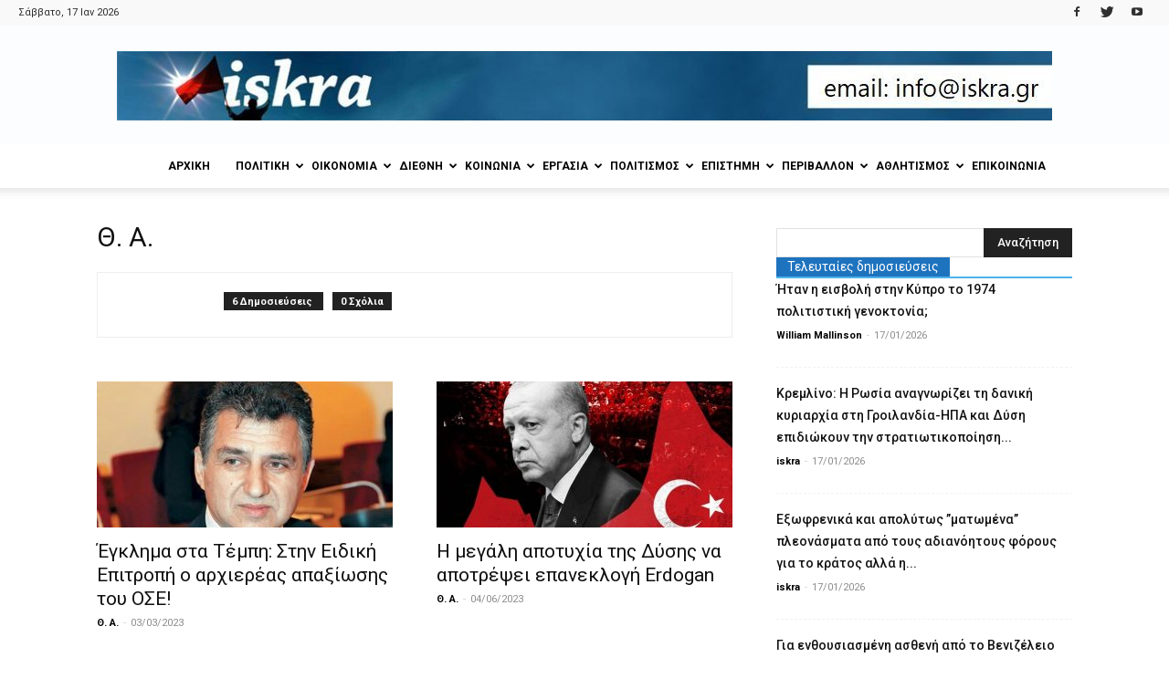

--- FILE ---
content_type: text/html; charset=UTF-8
request_url: https://iskra.gr/author/th-a/
body_size: 31596
content:
<!doctype html >
<!--[if IE 8]>    <html class="ie8" lang="en"> <![endif]-->
<!--[if IE 9]>    <html class="ie9" lang="en"> <![endif]-->
<!--[if gt IE 8]><!--> <html lang="el"> <!--<![endif]-->
<head>
    <title>Θ. Α., Author at iskra</title>
    <meta charset="UTF-8" />
    <meta name="viewport" content="width=device-width, initial-scale=1.0">
    <link rel="pingback" href="https://iskra.gr/xmlrpc.php" />
    <meta name='robots' content='index, follow, max-image-preview:large, max-snippet:-1, max-video-preview:-1' />
<link rel="icon" type="image/png" href="https://iskra.gr/wp-content/uploads/2018/02/iskra_fav.jpg">
	<!-- This site is optimized with the Yoast SEO plugin v23.9 - https://yoast.com/wordpress/plugins/seo/ -->
	<link rel="canonical" href="https://iskra.gr/author/th-a/" />
	<meta property="og:locale" content="el_GR" />
	<meta property="og:type" content="profile" />
	<meta property="og:title" content="Θ. Α., Author at iskra" />
	<meta property="og:url" content="https://iskra.gr/author/th-a/" />
	<meta property="og:site_name" content="iskra" />
	<meta property="og:image" content="https://secure.gravatar.com/avatar/8d56c9e63ddd592fad6bfe19b0b36312?s=500&d=mm&r=g" />
	<meta name="twitter:card" content="summary_large_image" />
	<meta name="twitter:site" content="@iskranews" />
	<script type="application/ld+json" class="yoast-schema-graph">{"@context":"https://schema.org","@graph":[{"@type":"ProfilePage","@id":"https://iskra.gr/author/th-a/","url":"https://iskra.gr/author/th-a/","name":"Θ. Α., Author at iskra","isPartOf":{"@id":"https://iskra.gr/#website"},"primaryImageOfPage":{"@id":"https://iskra.gr/author/th-a/#primaryimage"},"image":{"@id":"https://iskra.gr/author/th-a/#primaryimage"},"thumbnailUrl":"https://iskra.gr/wp-content/uploads/2023/03/ziliaskopoulos.jpg","breadcrumb":{"@id":"https://iskra.gr/author/th-a/#breadcrumb"},"inLanguage":"el","potentialAction":[{"@type":"ReadAction","target":["https://iskra.gr/author/th-a/"]}]},{"@type":"ImageObject","inLanguage":"el","@id":"https://iskra.gr/author/th-a/#primaryimage","url":"https://iskra.gr/wp-content/uploads/2023/03/ziliaskopoulos.jpg","contentUrl":"https://iskra.gr/wp-content/uploads/2023/03/ziliaskopoulos.jpg","width":650,"height":368},{"@type":"BreadcrumbList","@id":"https://iskra.gr/author/th-a/#breadcrumb","itemListElement":[{"@type":"ListItem","position":1,"name":"Home","item":"https://iskra.gr/"},{"@type":"ListItem","position":2,"name":"Archives for Θ. Α."}]},{"@type":"WebSite","@id":"https://iskra.gr/#website","url":"https://iskra.gr/","name":"iskra","description":"Μια ριζοσπαστική ματιά στην ενημέρωση","publisher":{"@id":"https://iskra.gr/#organization"},"potentialAction":[{"@type":"SearchAction","target":{"@type":"EntryPoint","urlTemplate":"https://iskra.gr/?s={search_term_string}"},"query-input":{"@type":"PropertyValueSpecification","valueRequired":true,"valueName":"search_term_string"}}],"inLanguage":"el"},{"@type":"Organization","@id":"https://iskra.gr/#organization","name":"iskra","url":"https://iskra.gr/","logo":{"@type":"ImageObject","inLanguage":"el","@id":"https://iskra.gr/#/schema/logo/image/","url":"https://iskra.gr/wp-content/uploads/2018/09/iskralogoSept2018.jpg","contentUrl":"https://iskra.gr/wp-content/uploads/2018/09/iskralogoSept2018.jpg","width":490,"height":202,"caption":"iskra"},"image":{"@id":"https://iskra.gr/#/schema/logo/image/"},"sameAs":["https://www.facebook.com/iskranewsgr/","https://x.com/iskranews","https://www.youtube.com/iskranewsgr"]},{"@type":"Person","@id":"https://iskra.gr/#/schema/person/ebfac89ffb81dfb8117aa67891c32aec","name":"Θ. Α.","mainEntityOfPage":{"@id":"https://iskra.gr/author/th-a/"}}]}</script>
	<!-- / Yoast SEO plugin. -->


<link rel='dns-prefetch' href='//fonts.googleapis.com' />
<link rel="alternate" type="application/rss+xml" title="Ροή RSS &raquo; iskra" href="https://iskra.gr/feed/" />
<link rel="alternate" type="application/rss+xml" title="Ροή Σχολίων &raquo; iskra" href="https://iskra.gr/comments/feed/" />
<link rel="alternate" type="application/rss+xml" title="iskra &raquo; Κανάλι άρθρων του/της Θ. Α." href="https://iskra.gr/author/th-a/feed/" />
<script type="text/javascript">
/* <![CDATA[ */
window._wpemojiSettings = {"baseUrl":"https:\/\/s.w.org\/images\/core\/emoji\/15.0.3\/72x72\/","ext":".png","svgUrl":"https:\/\/s.w.org\/images\/core\/emoji\/15.0.3\/svg\/","svgExt":".svg","source":{"concatemoji":"https:\/\/iskra.gr\/wp-includes\/js\/wp-emoji-release.min.js?ver=6.6.4"}};
/*! This file is auto-generated */
!function(i,n){var o,s,e;function c(e){try{var t={supportTests:e,timestamp:(new Date).valueOf()};sessionStorage.setItem(o,JSON.stringify(t))}catch(e){}}function p(e,t,n){e.clearRect(0,0,e.canvas.width,e.canvas.height),e.fillText(t,0,0);var t=new Uint32Array(e.getImageData(0,0,e.canvas.width,e.canvas.height).data),r=(e.clearRect(0,0,e.canvas.width,e.canvas.height),e.fillText(n,0,0),new Uint32Array(e.getImageData(0,0,e.canvas.width,e.canvas.height).data));return t.every(function(e,t){return e===r[t]})}function u(e,t,n){switch(t){case"flag":return n(e,"\ud83c\udff3\ufe0f\u200d\u26a7\ufe0f","\ud83c\udff3\ufe0f\u200b\u26a7\ufe0f")?!1:!n(e,"\ud83c\uddfa\ud83c\uddf3","\ud83c\uddfa\u200b\ud83c\uddf3")&&!n(e,"\ud83c\udff4\udb40\udc67\udb40\udc62\udb40\udc65\udb40\udc6e\udb40\udc67\udb40\udc7f","\ud83c\udff4\u200b\udb40\udc67\u200b\udb40\udc62\u200b\udb40\udc65\u200b\udb40\udc6e\u200b\udb40\udc67\u200b\udb40\udc7f");case"emoji":return!n(e,"\ud83d\udc26\u200d\u2b1b","\ud83d\udc26\u200b\u2b1b")}return!1}function f(e,t,n){var r="undefined"!=typeof WorkerGlobalScope&&self instanceof WorkerGlobalScope?new OffscreenCanvas(300,150):i.createElement("canvas"),a=r.getContext("2d",{willReadFrequently:!0}),o=(a.textBaseline="top",a.font="600 32px Arial",{});return e.forEach(function(e){o[e]=t(a,e,n)}),o}function t(e){var t=i.createElement("script");t.src=e,t.defer=!0,i.head.appendChild(t)}"undefined"!=typeof Promise&&(o="wpEmojiSettingsSupports",s=["flag","emoji"],n.supports={everything:!0,everythingExceptFlag:!0},e=new Promise(function(e){i.addEventListener("DOMContentLoaded",e,{once:!0})}),new Promise(function(t){var n=function(){try{var e=JSON.parse(sessionStorage.getItem(o));if("object"==typeof e&&"number"==typeof e.timestamp&&(new Date).valueOf()<e.timestamp+604800&&"object"==typeof e.supportTests)return e.supportTests}catch(e){}return null}();if(!n){if("undefined"!=typeof Worker&&"undefined"!=typeof OffscreenCanvas&&"undefined"!=typeof URL&&URL.createObjectURL&&"undefined"!=typeof Blob)try{var e="postMessage("+f.toString()+"("+[JSON.stringify(s),u.toString(),p.toString()].join(",")+"));",r=new Blob([e],{type:"text/javascript"}),a=new Worker(URL.createObjectURL(r),{name:"wpTestEmojiSupports"});return void(a.onmessage=function(e){c(n=e.data),a.terminate(),t(n)})}catch(e){}c(n=f(s,u,p))}t(n)}).then(function(e){for(var t in e)n.supports[t]=e[t],n.supports.everything=n.supports.everything&&n.supports[t],"flag"!==t&&(n.supports.everythingExceptFlag=n.supports.everythingExceptFlag&&n.supports[t]);n.supports.everythingExceptFlag=n.supports.everythingExceptFlag&&!n.supports.flag,n.DOMReady=!1,n.readyCallback=function(){n.DOMReady=!0}}).then(function(){return e}).then(function(){var e;n.supports.everything||(n.readyCallback(),(e=n.source||{}).concatemoji?t(e.concatemoji):e.wpemoji&&e.twemoji&&(t(e.twemoji),t(e.wpemoji)))}))}((window,document),window._wpemojiSettings);
/* ]]> */
</script>
<style id='wp-emoji-styles-inline-css' type='text/css'>

	img.wp-smiley, img.emoji {
		display: inline !important;
		border: none !important;
		box-shadow: none !important;
		height: 1em !important;
		width: 1em !important;
		margin: 0 0.07em !important;
		vertical-align: -0.1em !important;
		background: none !important;
		padding: 0 !important;
	}
</style>
<link rel='stylesheet' id='wp-block-library-css' href='https://iskra.gr/wp-includes/css/dist/block-library/style.min.css?ver=6.6.4' type='text/css' media='all' />
<style id='pdfemb-pdf-embedder-viewer-style-inline-css' type='text/css'>
.wp-block-pdfemb-pdf-embedder-viewer{max-width:none}

</style>
<style id='classic-theme-styles-inline-css' type='text/css'>
/*! This file is auto-generated */
.wp-block-button__link{color:#fff;background-color:#32373c;border-radius:9999px;box-shadow:none;text-decoration:none;padding:calc(.667em + 2px) calc(1.333em + 2px);font-size:1.125em}.wp-block-file__button{background:#32373c;color:#fff;text-decoration:none}
</style>
<style id='global-styles-inline-css' type='text/css'>
:root{--wp--preset--aspect-ratio--square: 1;--wp--preset--aspect-ratio--4-3: 4/3;--wp--preset--aspect-ratio--3-4: 3/4;--wp--preset--aspect-ratio--3-2: 3/2;--wp--preset--aspect-ratio--2-3: 2/3;--wp--preset--aspect-ratio--16-9: 16/9;--wp--preset--aspect-ratio--9-16: 9/16;--wp--preset--color--black: #000000;--wp--preset--color--cyan-bluish-gray: #abb8c3;--wp--preset--color--white: #ffffff;--wp--preset--color--pale-pink: #f78da7;--wp--preset--color--vivid-red: #cf2e2e;--wp--preset--color--luminous-vivid-orange: #ff6900;--wp--preset--color--luminous-vivid-amber: #fcb900;--wp--preset--color--light-green-cyan: #7bdcb5;--wp--preset--color--vivid-green-cyan: #00d084;--wp--preset--color--pale-cyan-blue: #8ed1fc;--wp--preset--color--vivid-cyan-blue: #0693e3;--wp--preset--color--vivid-purple: #9b51e0;--wp--preset--gradient--vivid-cyan-blue-to-vivid-purple: linear-gradient(135deg,rgba(6,147,227,1) 0%,rgb(155,81,224) 100%);--wp--preset--gradient--light-green-cyan-to-vivid-green-cyan: linear-gradient(135deg,rgb(122,220,180) 0%,rgb(0,208,130) 100%);--wp--preset--gradient--luminous-vivid-amber-to-luminous-vivid-orange: linear-gradient(135deg,rgba(252,185,0,1) 0%,rgba(255,105,0,1) 100%);--wp--preset--gradient--luminous-vivid-orange-to-vivid-red: linear-gradient(135deg,rgba(255,105,0,1) 0%,rgb(207,46,46) 100%);--wp--preset--gradient--very-light-gray-to-cyan-bluish-gray: linear-gradient(135deg,rgb(238,238,238) 0%,rgb(169,184,195) 100%);--wp--preset--gradient--cool-to-warm-spectrum: linear-gradient(135deg,rgb(74,234,220) 0%,rgb(151,120,209) 20%,rgb(207,42,186) 40%,rgb(238,44,130) 60%,rgb(251,105,98) 80%,rgb(254,248,76) 100%);--wp--preset--gradient--blush-light-purple: linear-gradient(135deg,rgb(255,206,236) 0%,rgb(152,150,240) 100%);--wp--preset--gradient--blush-bordeaux: linear-gradient(135deg,rgb(254,205,165) 0%,rgb(254,45,45) 50%,rgb(107,0,62) 100%);--wp--preset--gradient--luminous-dusk: linear-gradient(135deg,rgb(255,203,112) 0%,rgb(199,81,192) 50%,rgb(65,88,208) 100%);--wp--preset--gradient--pale-ocean: linear-gradient(135deg,rgb(255,245,203) 0%,rgb(182,227,212) 50%,rgb(51,167,181) 100%);--wp--preset--gradient--electric-grass: linear-gradient(135deg,rgb(202,248,128) 0%,rgb(113,206,126) 100%);--wp--preset--gradient--midnight: linear-gradient(135deg,rgb(2,3,129) 0%,rgb(40,116,252) 100%);--wp--preset--font-size--small: 11px;--wp--preset--font-size--medium: 20px;--wp--preset--font-size--large: 32px;--wp--preset--font-size--x-large: 42px;--wp--preset--font-size--regular: 15px;--wp--preset--font-size--larger: 50px;--wp--preset--spacing--20: 0.44rem;--wp--preset--spacing--30: 0.67rem;--wp--preset--spacing--40: 1rem;--wp--preset--spacing--50: 1.5rem;--wp--preset--spacing--60: 2.25rem;--wp--preset--spacing--70: 3.38rem;--wp--preset--spacing--80: 5.06rem;--wp--preset--shadow--natural: 6px 6px 9px rgba(0, 0, 0, 0.2);--wp--preset--shadow--deep: 12px 12px 50px rgba(0, 0, 0, 0.4);--wp--preset--shadow--sharp: 6px 6px 0px rgba(0, 0, 0, 0.2);--wp--preset--shadow--outlined: 6px 6px 0px -3px rgba(255, 255, 255, 1), 6px 6px rgba(0, 0, 0, 1);--wp--preset--shadow--crisp: 6px 6px 0px rgba(0, 0, 0, 1);}:where(.is-layout-flex){gap: 0.5em;}:where(.is-layout-grid){gap: 0.5em;}body .is-layout-flex{display: flex;}.is-layout-flex{flex-wrap: wrap;align-items: center;}.is-layout-flex > :is(*, div){margin: 0;}body .is-layout-grid{display: grid;}.is-layout-grid > :is(*, div){margin: 0;}:where(.wp-block-columns.is-layout-flex){gap: 2em;}:where(.wp-block-columns.is-layout-grid){gap: 2em;}:where(.wp-block-post-template.is-layout-flex){gap: 1.25em;}:where(.wp-block-post-template.is-layout-grid){gap: 1.25em;}.has-black-color{color: var(--wp--preset--color--black) !important;}.has-cyan-bluish-gray-color{color: var(--wp--preset--color--cyan-bluish-gray) !important;}.has-white-color{color: var(--wp--preset--color--white) !important;}.has-pale-pink-color{color: var(--wp--preset--color--pale-pink) !important;}.has-vivid-red-color{color: var(--wp--preset--color--vivid-red) !important;}.has-luminous-vivid-orange-color{color: var(--wp--preset--color--luminous-vivid-orange) !important;}.has-luminous-vivid-amber-color{color: var(--wp--preset--color--luminous-vivid-amber) !important;}.has-light-green-cyan-color{color: var(--wp--preset--color--light-green-cyan) !important;}.has-vivid-green-cyan-color{color: var(--wp--preset--color--vivid-green-cyan) !important;}.has-pale-cyan-blue-color{color: var(--wp--preset--color--pale-cyan-blue) !important;}.has-vivid-cyan-blue-color{color: var(--wp--preset--color--vivid-cyan-blue) !important;}.has-vivid-purple-color{color: var(--wp--preset--color--vivid-purple) !important;}.has-black-background-color{background-color: var(--wp--preset--color--black) !important;}.has-cyan-bluish-gray-background-color{background-color: var(--wp--preset--color--cyan-bluish-gray) !important;}.has-white-background-color{background-color: var(--wp--preset--color--white) !important;}.has-pale-pink-background-color{background-color: var(--wp--preset--color--pale-pink) !important;}.has-vivid-red-background-color{background-color: var(--wp--preset--color--vivid-red) !important;}.has-luminous-vivid-orange-background-color{background-color: var(--wp--preset--color--luminous-vivid-orange) !important;}.has-luminous-vivid-amber-background-color{background-color: var(--wp--preset--color--luminous-vivid-amber) !important;}.has-light-green-cyan-background-color{background-color: var(--wp--preset--color--light-green-cyan) !important;}.has-vivid-green-cyan-background-color{background-color: var(--wp--preset--color--vivid-green-cyan) !important;}.has-pale-cyan-blue-background-color{background-color: var(--wp--preset--color--pale-cyan-blue) !important;}.has-vivid-cyan-blue-background-color{background-color: var(--wp--preset--color--vivid-cyan-blue) !important;}.has-vivid-purple-background-color{background-color: var(--wp--preset--color--vivid-purple) !important;}.has-black-border-color{border-color: var(--wp--preset--color--black) !important;}.has-cyan-bluish-gray-border-color{border-color: var(--wp--preset--color--cyan-bluish-gray) !important;}.has-white-border-color{border-color: var(--wp--preset--color--white) !important;}.has-pale-pink-border-color{border-color: var(--wp--preset--color--pale-pink) !important;}.has-vivid-red-border-color{border-color: var(--wp--preset--color--vivid-red) !important;}.has-luminous-vivid-orange-border-color{border-color: var(--wp--preset--color--luminous-vivid-orange) !important;}.has-luminous-vivid-amber-border-color{border-color: var(--wp--preset--color--luminous-vivid-amber) !important;}.has-light-green-cyan-border-color{border-color: var(--wp--preset--color--light-green-cyan) !important;}.has-vivid-green-cyan-border-color{border-color: var(--wp--preset--color--vivid-green-cyan) !important;}.has-pale-cyan-blue-border-color{border-color: var(--wp--preset--color--pale-cyan-blue) !important;}.has-vivid-cyan-blue-border-color{border-color: var(--wp--preset--color--vivid-cyan-blue) !important;}.has-vivid-purple-border-color{border-color: var(--wp--preset--color--vivid-purple) !important;}.has-vivid-cyan-blue-to-vivid-purple-gradient-background{background: var(--wp--preset--gradient--vivid-cyan-blue-to-vivid-purple) !important;}.has-light-green-cyan-to-vivid-green-cyan-gradient-background{background: var(--wp--preset--gradient--light-green-cyan-to-vivid-green-cyan) !important;}.has-luminous-vivid-amber-to-luminous-vivid-orange-gradient-background{background: var(--wp--preset--gradient--luminous-vivid-amber-to-luminous-vivid-orange) !important;}.has-luminous-vivid-orange-to-vivid-red-gradient-background{background: var(--wp--preset--gradient--luminous-vivid-orange-to-vivid-red) !important;}.has-very-light-gray-to-cyan-bluish-gray-gradient-background{background: var(--wp--preset--gradient--very-light-gray-to-cyan-bluish-gray) !important;}.has-cool-to-warm-spectrum-gradient-background{background: var(--wp--preset--gradient--cool-to-warm-spectrum) !important;}.has-blush-light-purple-gradient-background{background: var(--wp--preset--gradient--blush-light-purple) !important;}.has-blush-bordeaux-gradient-background{background: var(--wp--preset--gradient--blush-bordeaux) !important;}.has-luminous-dusk-gradient-background{background: var(--wp--preset--gradient--luminous-dusk) !important;}.has-pale-ocean-gradient-background{background: var(--wp--preset--gradient--pale-ocean) !important;}.has-electric-grass-gradient-background{background: var(--wp--preset--gradient--electric-grass) !important;}.has-midnight-gradient-background{background: var(--wp--preset--gradient--midnight) !important;}.has-small-font-size{font-size: var(--wp--preset--font-size--small) !important;}.has-medium-font-size{font-size: var(--wp--preset--font-size--medium) !important;}.has-large-font-size{font-size: var(--wp--preset--font-size--large) !important;}.has-x-large-font-size{font-size: var(--wp--preset--font-size--x-large) !important;}
:where(.wp-block-post-template.is-layout-flex){gap: 1.25em;}:where(.wp-block-post-template.is-layout-grid){gap: 1.25em;}
:where(.wp-block-columns.is-layout-flex){gap: 2em;}:where(.wp-block-columns.is-layout-grid){gap: 2em;}
:root :where(.wp-block-pullquote){font-size: 1.5em;line-height: 1.6;}
</style>
<link rel='stylesheet' id='bwg_fonts-css' href='https://iskra.gr/wp-content/plugins/photo-gallery/css/bwg-fonts/fonts.css?ver=0.0.1' type='text/css' media='all' />
<link rel='stylesheet' id='sumoselect-css' href='https://iskra.gr/wp-content/plugins/photo-gallery/css/sumoselect.min.css?ver=3.4.6' type='text/css' media='all' />
<link rel='stylesheet' id='mCustomScrollbar-css' href='https://iskra.gr/wp-content/plugins/photo-gallery/css/jquery.mCustomScrollbar.min.css?ver=3.1.5' type='text/css' media='all' />
<link rel='stylesheet' id='bwg_googlefonts-css' href='https://fonts.googleapis.com/css?family=Ubuntu&#038;subset=greek,latin,greek-ext,vietnamese,cyrillic-ext,latin-ext,cyrillic' type='text/css' media='all' />
<link rel='stylesheet' id='bwg_frontend-css' href='https://iskra.gr/wp-content/plugins/photo-gallery/css/styles.min.css?ver=1.8.31' type='text/css' media='all' />
<link rel='stylesheet' id='sr7css-css' href='//iskra.gr/wp-content/plugins/revslider/public/css/sr7.css?ver=6.7.14' type='text/css' media='all' />
<link rel='stylesheet' id='google-fonts-style-css' href='https://fonts.googleapis.com/css?family=Ubuntu%3A400%7CUbuntu+Condensed%3A400%7CRoboto%3A300%2C400%2C400italic%2C500%2C500italic%2C700%2C900%7COpen+Sans%3A300italic%2C400%2C400italic%2C600%2C600italic%2C700&#038;subset=greek%2Cgreek-ext&#038;ver=9.5' type='text/css' media='all' />
<link rel='stylesheet' id='ms-main-css' href='https://iskra.gr/wp-content/plugins/masterslider/public/assets/css/masterslider.main.css?ver=3.7.8' type='text/css' media='all' />
<link rel='stylesheet' id='ms-custom-css' href='https://iskra.gr/wp-content/uploads/masterslider/custom.css?ver=5.2' type='text/css' media='all' />
<link rel='stylesheet' id='js_composer_front-css' href='https://iskra.gr/wp-content/plugins/js_composer/assets/css/js_composer.min.css?ver=5.7' type='text/css' media='all' />
<link rel='stylesheet' id='td-theme-css' href='https://iskra.gr/wp-content/themes/Newspaper/style.css?ver=9.5' type='text/css' media='all' />
<script type="text/javascript" src="https://iskra.gr/wp-includes/js/jquery/jquery.min.js?ver=3.7.1" id="jquery-core-js"></script>
<script type="text/javascript" src="https://iskra.gr/wp-includes/js/jquery/jquery-migrate.min.js?ver=3.4.1" id="jquery-migrate-js"></script>
<script type="text/javascript" src="https://iskra.gr/wp-content/plugins/photo-gallery/js/jquery.sumoselect.min.js?ver=3.4.6" id="sumoselect-js"></script>
<script type="text/javascript" src="https://iskra.gr/wp-content/plugins/photo-gallery/js/tocca.min.js?ver=2.0.9" id="bwg_mobile-js"></script>
<script type="text/javascript" src="https://iskra.gr/wp-content/plugins/photo-gallery/js/jquery.mCustomScrollbar.concat.min.js?ver=3.1.5" id="mCustomScrollbar-js"></script>
<script type="text/javascript" src="https://iskra.gr/wp-content/plugins/photo-gallery/js/jquery.fullscreen.min.js?ver=0.6.0" id="jquery-fullscreen-js"></script>
<script type="text/javascript" id="bwg_frontend-js-extra">
/* <![CDATA[ */
var bwg_objectsL10n = {"bwg_field_required":"\u03c5\u03c0\u03bf\u03c7\u03c1\u03b5\u03c9\u03c4\u03b9\u03ba\u03cc \u03c0\u03b5\u03b4\u03af\u03bf","bwg_mail_validation":"\u0391\u03c5\u03c4\u03cc \u03b4\u03b5\u03bd \u03b5\u03af\u03bd\u03b1\u03b9 \u03bc\u03b9\u03b1 \u03ad\u03b3\u03ba\u03c5\u03c1\u03b7 \u03b4\u03b9\u03b5\u03cd\u03b8\u03c5\u03bd\u03c3\u03b7 \u03b7\u03bb\u03b5\u03ba\u03c4\u03c1\u03bf\u03bd\u03b9\u03ba\u03bf\u03cd \u03c4\u03b1\u03c7\u03c5\u03b4\u03c1\u03bf\u03bc\u03b5\u03af\u03bf\u03c5.","bwg_search_result":"\u0394\u03b5\u03bd \u03c5\u03c0\u03ac\u03c1\u03c7\u03bf\u03c5\u03bd \u03b5\u03b9\u03ba\u03cc\u03bd\u03b5\u03c2 \u03c0\u03bf\u03c5 \u03c4\u03b1\u03b9\u03c1\u03b9\u03ac\u03b6\u03bf\u03c5\u03bd \u03c3\u03c4\u03b7\u03bd \u03b1\u03bd\u03b1\u03b6\u03ae\u03c4\u03b7\u03c3\u03ae \u03c3\u03b1\u03c2.","bwg_select_tag":"\u0395\u03c0\u03b9\u03bb\u03ad\u03be\u03c4\u03b5 \u03b5\u03c4\u03b9\u03ba\u03ad\u03c4\u03b1","bwg_order_by":"Order By","bwg_search":"\u0391\u03bd\u03b1\u03b6\u03ae\u03c4\u03b7\u03c3\u03b7","bwg_show_ecommerce":"\u0395\u03bc\u03c6\u03ac\u03bd\u03b9\u03c3\u03b7 ecommerce","bwg_hide_ecommerce":"\u0391\u03c0\u03cc\u03ba\u03c1\u03c5\u03c8\u03b7 Ecommerce","bwg_show_comments":"\u0395\u03bc\u03c6\u03ac\u03bd\u03b9\u03c3\u03b7 \u03c3\u03c7\u03bf\u03bb\u03af\u03c9\u03bd","bwg_hide_comments":"\u0391\u03c0\u03cc\u03ba\u03c1\u03c5\u03c8\u03b7 \u03a3\u03c7\u03bf\u03bb\u03af\u03c9\u03bd","bwg_restore":"\u0395\u03c0\u03b1\u03bd\u03b1\u03c6\u03bf\u03c1\u03ac","bwg_maximize":"\u039c\u03b5\u03b3\u03b9\u03c3\u03c4\u03bf\u03c0\u03bf\u03af\u03b7\u03c3\u03b7","bwg_fullscreen":"\u03a0\u03bb\u03ae\u03c1\u03b7\u03c2 \u03bf\u03b8\u03cc\u03bd\u03b7","bwg_exit_fullscreen":"\u0388\u03be\u03bf\u03b4\u03bf\u03c2 \u03b1\u03c0\u03cc \u03c0\u03bb\u03ae\u03c1\u03b7 \u03bf\u03b8\u03cc\u03bd\u03b7","bwg_search_tag":"SEARCH...","bwg_tag_no_match":"No tags found","bwg_all_tags_selected":"All tags selected","bwg_tags_selected":"tags selected","play":"\u03a0\u03b1\u03af\u03be\u03c4\u03b5","pause":"\u03a0\u03b1\u03cd\u03c3\u03b7","is_pro":"","bwg_play":"\u03a0\u03b1\u03af\u03be\u03c4\u03b5","bwg_pause":"\u03a0\u03b1\u03cd\u03c3\u03b7","bwg_hide_info":"\u0391\u03c0\u03cc\u03ba\u03c1\u03c5\u03c8\u03b7","bwg_show_info":"\u0394\u03b5\u03af\u03c4\u03b5 \u03c0\u03bb\u03b7\u03c1\u03bf\u03c6\u03bf\u03c1\u03af\u03b5\u03c2","bwg_hide_rating":"\u0391\u03c0\u03cc\u03ba\u03c1\u03c5\u03c8\u03b7 \u03b1\u03be\u03b9\u03bf\u03bb\u03cc\u03b3\u03b7\u03c3\u03b7\u03c2.","bwg_show_rating":"\u0395\u03bc\u03c6\u03ac\u03bd\u03b9\u03c3\u03b7 \u03b1\u03be\u03b9\u03bf\u03bb\u03cc\u03b3\u03b7\u03c3\u03b7\u03c2","ok":"Ok","cancel":"\u0386\u03ba\u03c5\u03c1\u03bf","select_all":"\u0395\u03c0\u03b9\u03bb\u03bf\u03b3\u03ae \u03cc\u03bb\u03c9\u03bd","lazy_load":"0","lazy_loader":"https:\/\/iskra.gr\/wp-content\/plugins\/photo-gallery\/images\/ajax_loader.png","front_ajax":"0","bwg_tag_see_all":"see all tags","bwg_tag_see_less":"see less tags"};
/* ]]> */
</script>
<script type="text/javascript" src="https://iskra.gr/wp-content/plugins/photo-gallery/js/scripts.min.js?ver=1.8.31" id="bwg_frontend-js"></script>
<script type="text/javascript" src="//iskra.gr/wp-content/plugins/revslider/public/js/libs/tptools.js?ver=6.7.14" id="_tpt-js" async="async" data-wp-strategy="async"></script>
<script type="text/javascript" src="//iskra.gr/wp-content/plugins/revslider/public/js/sr7.js?ver=6.7.14" id="sr7-js" async="async" data-wp-strategy="async"></script>
<link rel="https://api.w.org/" href="https://iskra.gr/wp-json/" /><link rel="alternate" title="JSON" type="application/json" href="https://iskra.gr/wp-json/wp/v2/users/3134" /><link rel="EditURI" type="application/rsd+xml" title="RSD" href="https://iskra.gr/xmlrpc.php?rsd" />
<!-- Global site tag (gtag.js) - Google Analytics -->
<script async src="https://www.googletagmanager.com/gtag/js?id=UA-35311098-1"></script>
<script>
  window.dataLayer = window.dataLayer || [];
  function gtag(){dataLayer.push(arguments);}
  gtag('js', new Date());

  gtag('config', 'UA-35311098-1');
</script><script>var ms_grabbing_curosr='https://iskra.gr/wp-content/plugins/masterslider/public/assets/css/common/grabbing.cur',ms_grab_curosr='https://iskra.gr/wp-content/plugins/masterslider/public/assets/css/common/grab.cur';</script>
<meta name="generator" content="MasterSlider 3.7.8 - Responsive Touch Image Slider" />
<!--[if lt IE 9]><script src="https://cdnjs.cloudflare.com/ajax/libs/html5shiv/3.7.3/html5shiv.js"></script><![endif]-->
    <meta name="generator" content="Powered by WPBakery Page Builder - drag and drop page builder for WordPress."/>
<!--[if lte IE 9]><link rel="stylesheet" type="text/css" href="https://iskra.gr/wp-content/plugins/js_composer/assets/css/vc_lte_ie9.min.css" media="screen"><![endif]--><link rel="preconnect" href="https://fonts.googleapis.com">
<link rel="preconnect" href="https://fonts.gstatic.com/" crossorigin>
<meta name="generator" content="Powered by Slider Revolution 6.7.14 - responsive, Mobile-Friendly Slider Plugin for WordPress with comfortable drag and drop interface." />

<!-- JS generated by theme -->

<script>
    
    

	    var tdBlocksArray = []; //here we store all the items for the current page

	    //td_block class - each ajax block uses a object of this class for requests
	    function tdBlock() {
		    this.id = '';
		    this.block_type = 1; //block type id (1-234 etc)
		    this.atts = '';
		    this.td_column_number = '';
		    this.td_current_page = 1; //
		    this.post_count = 0; //from wp
		    this.found_posts = 0; //from wp
		    this.max_num_pages = 0; //from wp
		    this.td_filter_value = ''; //current live filter value
		    this.is_ajax_running = false;
		    this.td_user_action = ''; // load more or infinite loader (used by the animation)
		    this.header_color = '';
		    this.ajax_pagination_infinite_stop = ''; //show load more at page x
	    }


        // td_js_generator - mini detector
        (function(){
            var htmlTag = document.getElementsByTagName("html")[0];

	        if ( navigator.userAgent.indexOf("MSIE 10.0") > -1 ) {
                htmlTag.className += ' ie10';
            }

            if ( !!navigator.userAgent.match(/Trident.*rv\:11\./) ) {
                htmlTag.className += ' ie11';
            }

	        if ( navigator.userAgent.indexOf("Edge") > -1 ) {
                htmlTag.className += ' ieEdge';
            }

            if ( /(iPad|iPhone|iPod)/g.test(navigator.userAgent) ) {
                htmlTag.className += ' td-md-is-ios';
            }

            var user_agent = navigator.userAgent.toLowerCase();
            if ( user_agent.indexOf("android") > -1 ) {
                htmlTag.className += ' td-md-is-android';
            }

            if ( -1 !== navigator.userAgent.indexOf('Mac OS X')  ) {
                htmlTag.className += ' td-md-is-os-x';
            }

            if ( /chrom(e|ium)/.test(navigator.userAgent.toLowerCase()) ) {
               htmlTag.className += ' td-md-is-chrome';
            }

            if ( -1 !== navigator.userAgent.indexOf('Firefox') ) {
                htmlTag.className += ' td-md-is-firefox';
            }

            if ( -1 !== navigator.userAgent.indexOf('Safari') && -1 === navigator.userAgent.indexOf('Chrome') ) {
                htmlTag.className += ' td-md-is-safari';
            }

            if( -1 !== navigator.userAgent.indexOf('IEMobile') ){
                htmlTag.className += ' td-md-is-iemobile';
            }

        })();




        var tdLocalCache = {};

        ( function () {
            "use strict";

            tdLocalCache = {
                data: {},
                remove: function (resource_id) {
                    delete tdLocalCache.data[resource_id];
                },
                exist: function (resource_id) {
                    return tdLocalCache.data.hasOwnProperty(resource_id) && tdLocalCache.data[resource_id] !== null;
                },
                get: function (resource_id) {
                    return tdLocalCache.data[resource_id];
                },
                set: function (resource_id, cachedData) {
                    tdLocalCache.remove(resource_id);
                    tdLocalCache.data[resource_id] = cachedData;
                }
            };
        })();

    
    
var td_viewport_interval_list=[{"limitBottom":767,"sidebarWidth":228},{"limitBottom":1018,"sidebarWidth":300},{"limitBottom":1140,"sidebarWidth":324}];
var td_ajax_url="https:\/\/iskra.gr\/wp-admin\/admin-ajax.php?td_theme_name=Newspaper&v=9.5";
var td_get_template_directory_uri="https:\/\/iskra.gr\/wp-content\/themes\/Newspaper";
var tds_snap_menu="";
var tds_logo_on_sticky="";
var tds_header_style="10";
var td_please_wait="\u03a0\u03b1\u03c1\u03b1\u03ba\u03b1\u03bb\u03ce \u03c0\u03b5\u03c1\u03b9\u03bc\u03ad\u03bd\u03b5\u03c4\u03b5";
var td_email_user_pass_incorrect="\u039b\u03ac\u03b8\u03bf\u03c2 \u03cc\u03bd\u03bf\u03bc\u03b1 \u03ae \u03ba\u03c9\u03b4\u03b9\u03ba\u03cc\u03c2 \u03c7\u03c1\u03ae\u03c3\u03c4\u03b7!";
var td_email_user_incorrect="\u039b\u03ac\u03b8\u03bf\u03c2 Email \u03ae \u03cc\u03bd\u03bf\u03bc\u03b1 \u03c7\u03c1\u03ae\u03c3\u03c4\u03b7!";
var td_email_incorrect="\u039b\u03ac\u03b8\u03bf\u03c2 Email!";
var tds_more_articles_on_post_enable="";
var tds_more_articles_on_post_time_to_wait="";
var tds_more_articles_on_post_pages_distance_from_top=0;
var tds_theme_color_site_wide="#4db2ec";
var tds_smart_sidebar="";
var tdThemeName="Newspaper";
var td_magnific_popup_translation_tPrev="\u03a0\u03c1\u03bf\u03b7\u03b3\u03bf\u03cd\u03bc\u03b5\u03bd\u03bf (\u039a\u03bf\u03c5\u03bc\u03c0\u03af \u03b1\u03c1\u03b9\u03c3\u03c4\u03b5\u03c1\u03bf\u03cd \u03b2\u03ad\u03bb\u03bf\u03c5\u03c2)";
var td_magnific_popup_translation_tNext="\u0395\u03c0\u03cc\u03bc\u03b5\u03bd\u03bf (\u039a\u03bf\u03c5\u03bc\u03c0\u03af \u03b4\u03b5\u03be\u03b9\u03bf\u03cd \u03b2\u03ad\u03bb\u03bf\u03c5\u03c2)";
var td_magnific_popup_translation_tCounter="%curr% \u03b1\u03c0\u03cc %total%";
var td_magnific_popup_translation_ajax_tError="\u03a4\u03bf \u03c0\u03b5\u03c1\u03b9\u03b5\u03c7\u03cc\u03bc\u03b5\u03bd\u03bf #%curr% \u03b4\u03b5 \u03bc\u03c0\u03bf\u03c1\u03b5\u03af \u03bd\u03b1 \u03c6\u03bf\u03c1\u03c4\u03c9\u03b8\u03b5\u03af";
var td_magnific_popup_translation_image_tError="\u0397 \u03b5\u03b9\u03ba\u03cc\u03bd\u03b1 #%curr% \u03b4\u03b5 \u03bc\u03c0\u03bf\u03c1\u03b5\u03af \u03bd\u03b1 \u03c6\u03bf\u03c1\u03c4\u03c9\u03b8\u03b5\u03af";
var tdsDateFormat=" l, j M Y";
var tdDateNamesI18n={"month_names":["\u0399\u03b1\u03bd\u03bf\u03c5\u03ac\u03c1\u03b9\u03bf\u03c2","\u03a6\u03b5\u03b2\u03c1\u03bf\u03c5\u03ac\u03c1\u03b9\u03bf\u03c2","\u039c\u03ac\u03c1\u03c4\u03b9\u03bf\u03c2","\u0391\u03c0\u03c1\u03af\u03bb\u03b9\u03bf\u03c2","\u039c\u03ac\u03b9\u03bf\u03c2","\u0399\u03bf\u03cd\u03bd\u03b9\u03bf\u03c2","\u0399\u03bf\u03cd\u03bb\u03b9\u03bf\u03c2","\u0391\u03cd\u03b3\u03bf\u03c5\u03c3\u03c4\u03bf\u03c2","\u03a3\u03b5\u03c0\u03c4\u03ad\u03bc\u03b2\u03c1\u03b9\u03bf\u03c2","\u039f\u03ba\u03c4\u03ce\u03b2\u03c1\u03b9\u03bf\u03c2","\u039d\u03bf\u03ad\u03bc\u03b2\u03c1\u03b9\u03bf\u03c2","\u0394\u03b5\u03ba\u03ad\u03bc\u03b2\u03c1\u03b9\u03bf\u03c2"],"month_names_short":["\u0399\u03b1\u03bd","\u03a6\u03b5\u03b2","\u039c\u03b1\u03c1","\u0391\u03c0\u03c1","\u039c\u03ac\u03b9","\u0399\u03bf\u03cd\u03bd","\u0399\u03bf\u03cd\u03bb","\u0391\u03c5\u03b3","\u03a3\u03b5\u03c0","\u039f\u03ba\u03c4","\u039d\u03bf\u03ad","\u0394\u03b5\u03ba"],"day_names":["\u039a\u03c5\u03c1\u03b9\u03b1\u03ba\u03ae","\u0394\u03b5\u03c5\u03c4\u03ad\u03c1\u03b1","\u03a4\u03c1\u03af\u03c4\u03b7","\u03a4\u03b5\u03c4\u03ac\u03c1\u03c4\u03b7","\u03a0\u03ad\u03bc\u03c0\u03c4\u03b7","\u03a0\u03b1\u03c1\u03b1\u03c3\u03ba\u03b5\u03c5\u03ae","\u03a3\u03ac\u03b2\u03b2\u03b1\u03c4\u03bf"],"day_names_short":["\u039a\u03c5","\u0394\u03b5","\u03a4\u03c1","\u03a4\u03b5","\u03a0\u03b5","\u03a0\u03b1","\u03a3\u03b1"]};
var td_ad_background_click_link="";
var td_ad_background_click_target="";
</script>


<!-- Header style compiled by theme -->

<style>
    
.td-header-wrap .black-menu .sf-menu > .current-menu-item > a,
    .td-header-wrap .black-menu .sf-menu > .current-menu-ancestor > a,
    .td-header-wrap .black-menu .sf-menu > .current-category-ancestor > a,
    .td-header-wrap .black-menu .sf-menu > li > a:hover,
    .td-header-wrap .black-menu .sf-menu > .sfHover > a,
    .td-header-style-12 .td-header-menu-wrap-full,
    .sf-menu > .current-menu-item > a:after,
    .sf-menu > .current-menu-ancestor > a:after,
    .sf-menu > .current-category-ancestor > a:after,
    .sf-menu > li:hover > a:after,
    .sf-menu > .sfHover > a:after,
    .td-header-style-12 .td-affix,
    .header-search-wrap .td-drop-down-search:after,
    .header-search-wrap .td-drop-down-search .btn:hover,
    input[type=submit]:hover,
    .td-read-more a,
    .td-post-category:hover,
    .td-grid-style-1.td-hover-1 .td-big-grid-post:hover .td-post-category,
    .td-grid-style-5.td-hover-1 .td-big-grid-post:hover .td-post-category,
    .td_top_authors .td-active .td-author-post-count,
    .td_top_authors .td-active .td-author-comments-count,
    .td_top_authors .td_mod_wrap:hover .td-author-post-count,
    .td_top_authors .td_mod_wrap:hover .td-author-comments-count,
    .td-404-sub-sub-title a:hover,
    .td-search-form-widget .wpb_button:hover,
    .td-rating-bar-wrap div,
    .td_category_template_3 .td-current-sub-category,
    .dropcap,
    .td_wrapper_video_playlist .td_video_controls_playlist_wrapper,
    .wpb_default,
    .wpb_default:hover,
    .td-left-smart-list:hover,
    .td-right-smart-list:hover,
    .woocommerce-checkout .woocommerce input.button:hover,
    .woocommerce-page .woocommerce a.button:hover,
    .woocommerce-account div.woocommerce .button:hover,
    #bbpress-forums button:hover,
    .bbp_widget_login .button:hover,
    .td-footer-wrapper .td-post-category,
    .td-footer-wrapper .widget_product_search input[type="submit"]:hover,
    .woocommerce .product a.button:hover,
    .woocommerce .product #respond input#submit:hover,
    .woocommerce .checkout input#place_order:hover,
    .woocommerce .woocommerce.widget .button:hover,
    .single-product .product .summary .cart .button:hover,
    .woocommerce-cart .woocommerce table.cart .button:hover,
    .woocommerce-cart .woocommerce .shipping-calculator-form .button:hover,
    .td-next-prev-wrap a:hover,
    .td-load-more-wrap a:hover,
    .td-post-small-box a:hover,
    .page-nav .current,
    .page-nav:first-child > div,
    .td_category_template_8 .td-category-header .td-category a.td-current-sub-category,
    .td_category_template_4 .td-category-siblings .td-category a:hover,
    #bbpress-forums .bbp-pagination .current,
    #bbpress-forums #bbp-single-user-details #bbp-user-navigation li.current a,
    .td-theme-slider:hover .slide-meta-cat a,
    a.vc_btn-black:hover,
    .td-trending-now-wrapper:hover .td-trending-now-title,
    .td-scroll-up,
    .td-smart-list-button:hover,
    .td-weather-information:before,
    .td-weather-week:before,
    .td_block_exchange .td-exchange-header:before,
    .td_block_big_grid_9.td-grid-style-1 .td-post-category,
    .td_block_big_grid_9.td-grid-style-5 .td-post-category,
    .td-grid-style-6.td-hover-1 .td-module-thumb:after,
    .td-pulldown-syle-2 .td-subcat-dropdown ul:after,
    .td_block_template_9 .td-block-title:after,
    .td_block_template_15 .td-block-title:before,
    div.wpforms-container .wpforms-form div.wpforms-submit-container button[type=submit] {
        background-color: 1e73be;
    }

    .td_block_template_4 .td-related-title .td-cur-simple-item:before {
        border-color: 1e73be transparent transparent transparent !important;
    }

    .woocommerce .woocommerce-message .button:hover,
    .woocommerce .woocommerce-error .button:hover,
    .woocommerce .woocommerce-info .button:hover {
        background-color: 1e73be !important;
    }
    
    
    .td_block_template_4 .td-related-title .td-cur-simple-item,
    .td_block_template_3 .td-related-title .td-cur-simple-item,
    .td_block_template_9 .td-related-title:after {
        background-color: 1e73be;
    }

    .woocommerce .product .onsale,
    .woocommerce.widget .ui-slider .ui-slider-handle {
        background: none 1e73be;
    }

    .woocommerce.widget.widget_layered_nav_filters ul li a {
        background: none repeat scroll 0 0 1e73be !important;
    }

    a,
    cite a:hover,
    .td_mega_menu_sub_cats .cur-sub-cat,
    .td-mega-span h3 a:hover,
    .td_mod_mega_menu:hover .entry-title a,
    .header-search-wrap .result-msg a:hover,
    .td-header-top-menu .td-drop-down-search .td_module_wrap:hover .entry-title a,
    .td-header-top-menu .td-icon-search:hover,
    .td-header-wrap .result-msg a:hover,
    .top-header-menu li a:hover,
    .top-header-menu .current-menu-item > a,
    .top-header-menu .current-menu-ancestor > a,
    .top-header-menu .current-category-ancestor > a,
    .td-social-icon-wrap > a:hover,
    .td-header-sp-top-widget .td-social-icon-wrap a:hover,
    .td-page-content blockquote p,
    .td-post-content blockquote p,
    .mce-content-body blockquote p,
    .comment-content blockquote p,
    .wpb_text_column blockquote p,
    .td_block_text_with_title blockquote p,
    .td_module_wrap:hover .entry-title a,
    .td-subcat-filter .td-subcat-list a:hover,
    .td-subcat-filter .td-subcat-dropdown a:hover,
    .td_quote_on_blocks,
    .dropcap2,
    .dropcap3,
    .td_top_authors .td-active .td-authors-name a,
    .td_top_authors .td_mod_wrap:hover .td-authors-name a,
    .td-post-next-prev-content a:hover,
    .author-box-wrap .td-author-social a:hover,
    .td-author-name a:hover,
    .td-author-url a:hover,
    .td_mod_related_posts:hover h3 > a,
    .td-post-template-11 .td-related-title .td-related-left:hover,
    .td-post-template-11 .td-related-title .td-related-right:hover,
    .td-post-template-11 .td-related-title .td-cur-simple-item,
    .td-post-template-11 .td_block_related_posts .td-next-prev-wrap a:hover,
    .comment-reply-link:hover,
    .logged-in-as a:hover,
    #cancel-comment-reply-link:hover,
    .td-search-query,
    .td-category-header .td-pulldown-category-filter-link:hover,
    .td-category-siblings .td-subcat-dropdown a:hover,
    .td-category-siblings .td-subcat-dropdown a.td-current-sub-category,
    .widget a:hover,
    .td_wp_recentcomments a:hover,
    .archive .widget_archive .current,
    .archive .widget_archive .current a,
    .widget_calendar tfoot a:hover,
    .woocommerce a.added_to_cart:hover,
    .woocommerce-account .woocommerce-MyAccount-navigation a:hover,
    #bbpress-forums li.bbp-header .bbp-reply-content span a:hover,
    #bbpress-forums .bbp-forum-freshness a:hover,
    #bbpress-forums .bbp-topic-freshness a:hover,
    #bbpress-forums .bbp-forums-list li a:hover,
    #bbpress-forums .bbp-forum-title:hover,
    #bbpress-forums .bbp-topic-permalink:hover,
    #bbpress-forums .bbp-topic-started-by a:hover,
    #bbpress-forums .bbp-topic-started-in a:hover,
    #bbpress-forums .bbp-body .super-sticky li.bbp-topic-title .bbp-topic-permalink,
    #bbpress-forums .bbp-body .sticky li.bbp-topic-title .bbp-topic-permalink,
    .widget_display_replies .bbp-author-name,
    .widget_display_topics .bbp-author-name,
    .footer-text-wrap .footer-email-wrap a,
    .td-subfooter-menu li a:hover,
    .footer-social-wrap a:hover,
    a.vc_btn-black:hover,
    .td-smart-list-dropdown-wrap .td-smart-list-button:hover,
    .td_module_17 .td-read-more a:hover,
    .td_module_18 .td-read-more a:hover,
    .td_module_19 .td-post-author-name a:hover,
    .td-instagram-user a,
    .td-pulldown-syle-2 .td-subcat-dropdown:hover .td-subcat-more span,
    .td-pulldown-syle-2 .td-subcat-dropdown:hover .td-subcat-more i,
    .td-pulldown-syle-3 .td-subcat-dropdown:hover .td-subcat-more span,
    .td-pulldown-syle-3 .td-subcat-dropdown:hover .td-subcat-more i,
    .td-block-title-wrap .td-wrapper-pulldown-filter .td-pulldown-filter-display-option:hover,
    .td-block-title-wrap .td-wrapper-pulldown-filter .td-pulldown-filter-display-option:hover i,
    .td-block-title-wrap .td-wrapper-pulldown-filter .td-pulldown-filter-link:hover,
    .td-block-title-wrap .td-wrapper-pulldown-filter .td-pulldown-filter-item .td-cur-simple-item,
    .td_block_template_2 .td-related-title .td-cur-simple-item,
    .td_block_template_5 .td-related-title .td-cur-simple-item,
    .td_block_template_6 .td-related-title .td-cur-simple-item,
    .td_block_template_7 .td-related-title .td-cur-simple-item,
    .td_block_template_8 .td-related-title .td-cur-simple-item,
    .td_block_template_9 .td-related-title .td-cur-simple-item,
    .td_block_template_10 .td-related-title .td-cur-simple-item,
    .td_block_template_11 .td-related-title .td-cur-simple-item,
    .td_block_template_12 .td-related-title .td-cur-simple-item,
    .td_block_template_13 .td-related-title .td-cur-simple-item,
    .td_block_template_14 .td-related-title .td-cur-simple-item,
    .td_block_template_15 .td-related-title .td-cur-simple-item,
    .td_block_template_16 .td-related-title .td-cur-simple-item,
    .td_block_template_17 .td-related-title .td-cur-simple-item,
    .td-theme-wrap .sf-menu ul .td-menu-item > a:hover,
    .td-theme-wrap .sf-menu ul .sfHover > a,
    .td-theme-wrap .sf-menu ul .current-menu-ancestor > a,
    .td-theme-wrap .sf-menu ul .current-category-ancestor > a,
    .td-theme-wrap .sf-menu ul .current-menu-item > a,
    .td_outlined_btn,
     .td_block_categories_tags .td-ct-item:hover {
        color: 1e73be;
    }

    a.vc_btn-black.vc_btn_square_outlined:hover,
    a.vc_btn-black.vc_btn_outlined:hover,
    .td-mega-menu-page .wpb_content_element ul li a:hover,
    .td-theme-wrap .td-aj-search-results .td_module_wrap:hover .entry-title a,
    .td-theme-wrap .header-search-wrap .result-msg a:hover {
        color: 1e73be !important;
    }

    .td-next-prev-wrap a:hover,
    .td-load-more-wrap a:hover,
    .td-post-small-box a:hover,
    .page-nav .current,
    .page-nav:first-child > div,
    .td_category_template_8 .td-category-header .td-category a.td-current-sub-category,
    .td_category_template_4 .td-category-siblings .td-category a:hover,
    #bbpress-forums .bbp-pagination .current,
    .post .td_quote_box,
    .page .td_quote_box,
    a.vc_btn-black:hover,
    .td_block_template_5 .td-block-title > *,
    .td_outlined_btn {
        border-color: 1e73be;
    }

    .td_wrapper_video_playlist .td_video_currently_playing:after {
        border-color: 1e73be !important;
    }

    .header-search-wrap .td-drop-down-search:before {
        border-color: transparent transparent 1e73be transparent;
    }

    .block-title > span,
    .block-title > a,
    .block-title > label,
    .widgettitle,
    .widgettitle:after,
    .td-trending-now-title,
    .td-trending-now-wrapper:hover .td-trending-now-title,
    .wpb_tabs li.ui-tabs-active a,
    .wpb_tabs li:hover a,
    .vc_tta-container .vc_tta-color-grey.vc_tta-tabs-position-top.vc_tta-style-classic .vc_tta-tabs-container .vc_tta-tab.vc_active > a,
    .vc_tta-container .vc_tta-color-grey.vc_tta-tabs-position-top.vc_tta-style-classic .vc_tta-tabs-container .vc_tta-tab:hover > a,
    .td_block_template_1 .td-related-title .td-cur-simple-item,
    .woocommerce .product .products h2:not(.woocommerce-loop-product__title),
    .td-subcat-filter .td-subcat-dropdown:hover .td-subcat-more, 
    .td_3D_btn,
    .td_shadow_btn,
    .td_default_btn,
    .td_round_btn, 
    .td_outlined_btn:hover {
    	background-color: 1e73be;
    }

    .woocommerce div.product .woocommerce-tabs ul.tabs li.active {
    	background-color: 1e73be !important;
    }

    .block-title,
    .td_block_template_1 .td-related-title,
    .wpb_tabs .wpb_tabs_nav,
    .vc_tta-container .vc_tta-color-grey.vc_tta-tabs-position-top.vc_tta-style-classic .vc_tta-tabs-container,
    .woocommerce div.product .woocommerce-tabs ul.tabs:before {
        border-color: 1e73be;
    }
    .td_block_wrap .td-subcat-item a.td-cur-simple-item {
	    color: 1e73be;
	}


    
    .td-grid-style-4 .entry-title
    {
        background-color: rgba(30, 115, 190, 0.7);
    }

    
    .td-theme-wrap .block-title > span,
    .td-theme-wrap .block-title > span > a,
    .td-theme-wrap .widget_rss .block-title .rsswidget,
    .td-theme-wrap .block-title > a,
    .widgettitle,
    .widgettitle > a,
    .td-trending-now-title,
    .wpb_tabs li.ui-tabs-active a,
    .wpb_tabs li:hover a,
    .vc_tta-container .vc_tta-color-grey.vc_tta-tabs-position-top.vc_tta-style-classic .vc_tta-tabs-container .vc_tta-tab.vc_active > a,
    .vc_tta-container .vc_tta-color-grey.vc_tta-tabs-position-top.vc_tta-style-classic .vc_tta-tabs-container .vc_tta-tab:hover > a,
    .td-related-title .td-cur-simple-item,
    .woocommerce div.product .woocommerce-tabs ul.tabs li.active,
    .woocommerce .product .products h2:not(.woocommerce-loop-product__title),
    .td-theme-wrap .td_block_template_2 .td-block-title > *,
    .td-theme-wrap .td_block_template_3 .td-block-title > *,
    .td-theme-wrap .td_block_template_4 .td-block-title > *,
    .td-theme-wrap .td_block_template_5 .td-block-title > *,
    .td-theme-wrap .td_block_template_6 .td-block-title > *,
    .td-theme-wrap .td_block_template_6 .td-block-title:before,
    .td-theme-wrap .td_block_template_7 .td-block-title > *,
    .td-theme-wrap .td_block_template_8 .td-block-title > *,
    .td-theme-wrap .td_block_template_9 .td-block-title > *,
    .td-theme-wrap .td_block_template_10 .td-block-title > *,
    .td-theme-wrap .td_block_template_11 .td-block-title > *,
    .td-theme-wrap .td_block_template_12 .td-block-title > *,
    .td-theme-wrap .td_block_template_13 .td-block-title > span,
    .td-theme-wrap .td_block_template_13 .td-block-title > a,
    .td-theme-wrap .td_block_template_14 .td-block-title > *,
    .td-theme-wrap .td_block_template_14 .td-block-title-wrap .td-wrapper-pulldown-filter .td-pulldown-filter-display-option,
    .td-theme-wrap .td_block_template_14 .td-block-title-wrap .td-wrapper-pulldown-filter .td-pulldown-filter-display-option i,
    .td-theme-wrap .td_block_template_14 .td-block-title-wrap .td-wrapper-pulldown-filter .td-pulldown-filter-display-option:hover,
    .td-theme-wrap .td_block_template_14 .td-block-title-wrap .td-wrapper-pulldown-filter .td-pulldown-filter-display-option:hover i,
    .td-theme-wrap .td_block_template_15 .td-block-title > *,
    .td-theme-wrap .td_block_template_15 .td-block-title-wrap .td-wrapper-pulldown-filter,
    .td-theme-wrap .td_block_template_15 .td-block-title-wrap .td-wrapper-pulldown-filter i,
    .td-theme-wrap .td_block_template_16 .td-block-title > *,
    .td-theme-wrap .td_block_template_17 .td-block-title > * {
    	color: #ffffff;
    }


    
    .td-header-wrap .td-header-top-menu-full,
    .td-header-wrap .top-header-menu .sub-menu {
        background-color: #f9f9f9;
    }
    .td-header-style-8 .td-header-top-menu-full {
        background-color: transparent;
    }
    .td-header-style-8 .td-header-top-menu-full .td-header-top-menu {
        background-color: #f9f9f9;
        padding-left: 15px;
        padding-right: 15px;
    }

    .td-header-wrap .td-header-top-menu-full .td-header-top-menu,
    .td-header-wrap .td-header-top-menu-full {
        border-bottom: none;
    }


    
    .td-header-top-menu,
    .td-header-top-menu a,
    .td-header-wrap .td-header-top-menu-full .td-header-top-menu,
    .td-header-wrap .td-header-top-menu-full a,
    .td-header-style-8 .td-header-top-menu,
    .td-header-style-8 .td-header-top-menu a,
    .td-header-top-menu .td-drop-down-search .entry-title a {
        color: #2f2f2f;
    }

    
    .top-header-menu .current-menu-item > a,
    .top-header-menu .current-menu-ancestor > a,
    .top-header-menu .current-category-ancestor > a,
    .top-header-menu li a:hover,
    .td-header-sp-top-widget .td-icon-search:hover {
        color: #009688;
    }

    
    .td-header-wrap .td-header-sp-top-widget .td-icon-font,
    .td-header-style-7 .td-header-top-menu .td-social-icon-wrap .td-icon-font {
        color: #2f2f2f;
    }

    
    .td-header-wrap .td-header-sp-top-widget i.td-icon-font:hover {
        color: #009688;
    }


    
    .td-header-wrap .td-header-menu-wrap-full,
    .td-header-menu-wrap.td-affix,
    .td-header-style-3 .td-header-main-menu,
    .td-header-style-3 .td-affix .td-header-main-menu,
    .td-header-style-4 .td-header-main-menu,
    .td-header-style-4 .td-affix .td-header-main-menu,
    .td-header-style-8 .td-header-menu-wrap.td-affix,
    .td-header-style-8 .td-header-top-menu-full {
		background-color: #ffffff;
    }


    .td-boxed-layout .td-header-style-3 .td-header-menu-wrap,
    .td-boxed-layout .td-header-style-4 .td-header-menu-wrap,
    .td-header-style-3 .td_stretch_content .td-header-menu-wrap,
    .td-header-style-4 .td_stretch_content .td-header-menu-wrap {
    	background-color: #ffffff !important;
    }


    @media (min-width: 1019px) {
        .td-header-style-1 .td-header-sp-recs,
        .td-header-style-1 .td-header-sp-logo {
            margin-bottom: 28px;
        }
    }

    @media (min-width: 768px) and (max-width: 1018px) {
        .td-header-style-1 .td-header-sp-recs,
        .td-header-style-1 .td-header-sp-logo {
            margin-bottom: 14px;
        }
    }

    .td-header-style-7 .td-header-top-menu {
        border-bottom: none;
    }
    
    
    
    .sf-menu > .current-menu-item > a:after,
    .sf-menu > .current-menu-ancestor > a:after,
    .sf-menu > .current-category-ancestor > a:after,
    .sf-menu > li:hover > a:after,
    .sf-menu > .sfHover > a:after,
    .td_block_mega_menu .td-next-prev-wrap a:hover,
    .td-mega-span .td-post-category:hover,
    .td-header-wrap .black-menu .sf-menu > li > a:hover,
    .td-header-wrap .black-menu .sf-menu > .current-menu-ancestor > a,
    .td-header-wrap .black-menu .sf-menu > .sfHover > a,
    .td-header-wrap .black-menu .sf-menu > .current-menu-item > a,
    .td-header-wrap .black-menu .sf-menu > .current-menu-ancestor > a,
    .td-header-wrap .black-menu .sf-menu > .current-category-ancestor > a {
        background-color: #1e73be;
    }


    .td_block_mega_menu .td-next-prev-wrap a:hover {
        border-color: #1e73be;
    }

    .header-search-wrap .td-drop-down-search:before {
        border-color: transparent transparent #1e73be transparent;
    }

    .td_mega_menu_sub_cats .cur-sub-cat,
    .td_mod_mega_menu:hover .entry-title a,
    .td-theme-wrap .sf-menu ul .td-menu-item > a:hover,
    .td-theme-wrap .sf-menu ul .sfHover > a,
    .td-theme-wrap .sf-menu ul .current-menu-ancestor > a,
    .td-theme-wrap .sf-menu ul .current-category-ancestor > a,
    .td-theme-wrap .sf-menu ul .current-menu-item > a {
        color: #1e73be;
    }
    
    
    
    .td-header-wrap .td-header-menu-wrap .sf-menu > li > a,
    .td-header-wrap .td-header-menu-social .td-social-icon-wrap a,
    .td-header-style-4 .td-header-menu-social .td-social-icon-wrap i,
    .td-header-style-5 .td-header-menu-social .td-social-icon-wrap i,
    .td-header-style-6 .td-header-menu-social .td-social-icon-wrap i,
    .td-header-style-12 .td-header-menu-social .td-social-icon-wrap i,
    .td-header-wrap .header-search-wrap #td-header-search-button .td-icon-search {
        color: #020202;
    }
    .td-header-wrap .td-header-menu-social + .td-search-wrapper #td-header-search-button:before {
      background-color: #020202;
    }
    
    
    .td-theme-wrap .sf-menu .td-normal-menu .td-menu-item > a:hover,
    .td-theme-wrap .sf-menu .td-normal-menu .sfHover > a,
    .td-theme-wrap .sf-menu .td-normal-menu .current-menu-ancestor > a,
    .td-theme-wrap .sf-menu .td-normal-menu .current-category-ancestor > a,
    .td-theme-wrap .sf-menu .td-normal-menu .current-menu-item > a {
        color: #009688;
    }

    
    .td-menu-background:before,
    .td-search-background:before {
        background: rgba(69,132,112,0.85);
        background: -moz-linear-gradient(top, rgba(69,132,112,0.85) 0%, rgba(18,129,153,0.85) 100%);
        background: -webkit-gradient(left top, left bottom, color-stop(0%, rgba(69,132,112,0.85)), color-stop(100%, rgba(18,129,153,0.85)));
        background: -webkit-linear-gradient(top, rgba(69,132,112,0.85) 0%, rgba(18,129,153,0.85) 100%);
        background: -o-linear-gradient(top, rgba(69,132,112,0.85) 0%, rgba(18,129,153,0.85) 100%);
        background: -ms-linear-gradient(top, rgba(69,132,112,0.85) 0%, rgba(18,129,153,0.85) 100%);
        background: linear-gradient(to bottom, rgba(69,132,112,0.85) 0%, rgba(18,129,153,0.85) 100%);
        filter: progid:DXImageTransform.Microsoft.gradient( startColorstr='rgba(69,132,112,0.85)', endColorstr='rgba(18,129,153,0.85)', GradientType=0 );
    }

    
    .td-mobile-content .current-menu-item > a,
    .td-mobile-content .current-menu-ancestor > a,
    .td-mobile-content .current-category-ancestor > a,
    #td-mobile-nav .td-menu-login-section a:hover,
    #td-mobile-nav .td-register-section a:hover,
    #td-mobile-nav .td-menu-socials-wrap a:hover i,
    .td-search-close a:hover i {
        color: #e9ed6c;
    }

    
    .white-popup-block:after {
        background: rgba(69,132,112,0.8);
        background: -moz-linear-gradient(45deg, rgba(69,132,112,0.8) 0%, rgba(18,129,153,0.85) 100%);
        background: -webkit-gradient(left bottom, right top, color-stop(0%, rgba(69,132,112,0.8)), color-stop(100%, rgba(18,129,153,0.85)));
        background: -webkit-linear-gradient(45deg, rgba(69,132,112,0.8) 0%, rgba(18,129,153,0.85) 100%);
        background: -o-linear-gradient(45deg, rgba(69,132,112,0.8) 0%, rgba(18,129,153,0.85) 100%);
        background: -ms-linear-gradient(45deg, rgba(69,132,112,0.8) 0%, rgba(18,129,153,0.85) 100%);
        background: linear-gradient(45deg, rgba(69,132,112,0.8) 0%, rgba(18,129,153,0.85) 100%);
        filter: progid:DXImageTransform.Microsoft.gradient( startColorstr='rgba(69,132,112,0.8)', endColorstr='rgba(18,129,153,0.85)', GradientType=0 );
    }


    
    .td-banner-wrap-full,
    .td-header-style-11 .td-logo-wrap-full {
        background-color: rgba(30,115,190,0.01);
    }

    .td-header-style-11 .td-logo-wrap-full {
        border-bottom: 0;
    }

    @media (min-width: 1019px) {
        .td-header-style-2 .td-header-sp-recs,
        .td-header-style-5 .td-a-rec-id-header > div,
        .td-header-style-5 .td-g-rec-id-header > .adsbygoogle,
        .td-header-style-6 .td-a-rec-id-header > div,
        .td-header-style-6 .td-g-rec-id-header > .adsbygoogle,
        .td-header-style-7 .td-a-rec-id-header > div,
        .td-header-style-7 .td-g-rec-id-header > .adsbygoogle,
        .td-header-style-8 .td-a-rec-id-header > div,
        .td-header-style-8 .td-g-rec-id-header > .adsbygoogle,
        .td-header-style-12 .td-a-rec-id-header > div,
        .td-header-style-12 .td-g-rec-id-header > .adsbygoogle {
            margin-bottom: 24px !important;
        }
    }

    @media (min-width: 768px) and (max-width: 1018px) {
        .td-header-style-2 .td-header-sp-recs,
        .td-header-style-5 .td-a-rec-id-header > div,
        .td-header-style-5 .td-g-rec-id-header > .adsbygoogle,
        .td-header-style-6 .td-a-rec-id-header > div,
        .td-header-style-6 .td-g-rec-id-header > .adsbygoogle,
        .td-header-style-7 .td-a-rec-id-header > div,
        .td-header-style-7 .td-g-rec-id-header > .adsbygoogle,
        .td-header-style-8 .td-a-rec-id-header > div,
        .td-header-style-8 .td-g-rec-id-header > .adsbygoogle,
        .td-header-style-12 .td-a-rec-id-header > div,
        .td-header-style-12 .td-g-rec-id-header > .adsbygoogle {
            margin-bottom: 14px !important;
        }
    }

     
	.td-footer-wrapper .block-title > span,
    .td-footer-wrapper .block-title > a,
    .td-footer-wrapper .widgettitle,
    .td-theme-wrap .td-footer-wrapper .td-container .td-block-title > *,
    .td-theme-wrap .td-footer-wrapper .td_block_template_6 .td-block-title:before {
    	color: #ffffff;
    }

    
    .td-footer-wrapper::before {
        opacity: 0.1;
    }



    
    .top-header-menu > li > a,
    .td-weather-top-widget .td-weather-now .td-big-degrees,
    .td-weather-top-widget .td-weather-header .td-weather-city,
    .td-header-sp-top-menu .td_data_time {
        font-family:Ubuntu;
	
    }
    
    ul.sf-menu > .td-menu-item > a,
    .td-theme-wrap .td-header-menu-social {
        font-family:"Ubuntu Condensed";
	font-size:13px;
	
    }
    
	.post .td-post-header .entry-title {
		font-family:"Ubuntu Condensed";
	
	}
    
    .td-post-template-default .td-post-header .entry-title {
        font-family:Ubuntu;
	
    }
    
    .td-page-content p,
    .td-page-content li,
    .td-page-content .td_block_text_with_title,
    .woocommerce-page .page-description > p,
    .wpb_text_column p {
    	font-family:"Ubuntu Condensed";
	
    }
    
    .td-trending-now-display-area .entry-title {
    	font-family:Roboto;
	
    }
    
    .widget_archive a,
    .widget_calendar,
    .widget_categories a,
    .widget_nav_menu a,
    .widget_meta a,
    .widget_pages a,
    .widget_recent_comments a,
    .widget_recent_entries a,
    .widget_text .textwidget,
    .widget_tag_cloud a,
    .widget_search input,
    .woocommerce .product-categories a,
    .widget_display_forums a,
    .widget_display_replies a,
    .widget_display_topics a,
    .widget_display_views a,
    .widget_display_stats {
    	font-family:Roboto;
	
    }
    
    body, p {
    	font-family:Roboto;
	
    }
</style>

<script>
	window._tpt			??= {};
	window.SR7			??= {};
	_tpt.R				??= {};
	_tpt.R.fonts		??= {};
	_tpt.R.fonts.customFonts??= {};
	SR7.devMode			=  false;
	SR7.F 				??= {};
	SR7.G				??= {};
	SR7.LIB				??= {};
	SR7.E				??= {};
	SR7.E.gAddons		??= {};
	SR7.E.php 			??= {};
	SR7.E.nonce			= 'a6ae5516d9';
	SR7.E.ajaxurl		= 'https://iskra.gr/wp-admin/admin-ajax.php';
	SR7.E.resturl		= 'https://iskra.gr/wp-json/';
	SR7.E.slug_path		= 'revslider/revslider.php';
	SR7.E.slug			= 'revslider';
	SR7.E.plugin_url	= 'https://iskra.gr/wp-content/plugins/revslider/';
	SR7.E.wp_plugin_url = 'https://iskra.gr/wp-content/plugins/';
	SR7.E.revision		= '6.7.14';
	SR7.E.fontBaseUrl	= '//fonts.googleapis.com/css2?family=';
	SR7.G.breakPoints 	= [1240,1024,778,480];
	SR7.E.modules 		= ['module','page','slide','layer','draw','animate','srtools','canvas','defaults','carousel','navigation','media','modifiers','migration'];
	SR7.E.libs 			= ['WEBGL'];
	SR7.E.css 			= ['csslp','cssbtns','cssfilters','cssnav','cssmedia'];
	SR7.E.resources		= {};
	SR7.JSON			??= {};
/*! Slider Revolution 7.0 - Page Processor */
!function(){"use strict";window.SR7??={},window._tpt??={},SR7.version="Slider Revolution 6.7.14",_tpt.getWinDim=function(t){_tpt.screenHeightWithUrlBar??=window.innerHeight;let e=SR7.F?.modal?.visible&&SR7.M[SR7.F.module.getIdByAlias(SR7.F.modal.requested)];_tpt.scrollBar=window.innerWidth!==document.documentElement.clientWidth||e&&window.innerWidth!==e.c.module.clientWidth,_tpt.winW=window.innerWidth-(_tpt.scrollBar||"prepare"==t?_tpt.scrollBarW??_tpt.mesureScrollBar():0),_tpt.winH=window.innerHeight,_tpt.winWAll=document.documentElement.clientWidth},_tpt.getResponsiveLevel=function(t,e){SR7.M[e];return _tpt.closestGE(t,_tpt.winWAll)},_tpt.mesureScrollBar=function(){let t=document.createElement("div");return t.className="RSscrollbar-measure",t.style.width="100px",t.style.height="100px",t.style.overflow="scroll",t.style.position="absolute",t.style.top="-9999px",document.body.appendChild(t),_tpt.scrollBarW=t.offsetWidth-t.clientWidth,document.body.removeChild(t),_tpt.scrollBarW},_tpt.loadCSS=async function(t,e,s){return s?_tpt.R.fonts.required[e].status=1:(_tpt.R[e]??={},_tpt.R[e].status=1),new Promise(((n,i)=>{if(_tpt.isStylesheetLoaded(t))s?_tpt.R.fonts.required[e].status=2:_tpt.R[e].status=2,n();else{const l=document.createElement("link");l.rel="stylesheet";let o="text",r="css";l["type"]=o+"/"+r,l.href=t,l.onload=()=>{s?_tpt.R.fonts.required[e].status=2:_tpt.R[e].status=2,n()},l.onerror=()=>{s?_tpt.R.fonts.required[e].status=3:_tpt.R[e].status=3,i(new Error(`Failed to load CSS: ${t}`))},document.head.appendChild(l)}}))},_tpt.addContainer=function(t){const{tag:e="div",id:s,class:n,datas:i,textContent:l,iHTML:o}=t,r=document.createElement(e);if(s&&""!==s&&(r.id=s),n&&""!==n&&(r.className=n),i)for(const[t,e]of Object.entries(i))"style"==t?r.style.cssText=e:r.setAttribute(`data-${t}`,e);return l&&(r.textContent=l),o&&(r.innerHTML=o),r},_tpt.collector=function(){return{fragment:new DocumentFragment,add(t){var e=_tpt.addContainer(t);return this.fragment.appendChild(e),e},append(t){t.appendChild(this.fragment)}}},_tpt.isStylesheetLoaded=function(t){let e=t.split("?")[0];return Array.from(document.querySelectorAll('link[rel="stylesheet"], link[rel="preload"]')).some((t=>t.href.split("?")[0]===e))},_tpt.preloader={requests:new Map,preloaderTemplates:new Map,show:function(t,e){if(!e||!t)return;const{type:s,color:n}=e;if(s<0||"off"==s)return;const i=`preloader_${s}`;let l=this.preloaderTemplates.get(i);l||(l=this.build(s,n),this.preloaderTemplates.set(i,l)),this.requests.has(t)||this.requests.set(t,{count:0});const o=this.requests.get(t);clearTimeout(o.timer),o.count++,1===o.count&&(o.timer=setTimeout((()=>{o.preloaderClone=l.cloneNode(!0),o.anim&&o.anim.kill(),void 0!==_tpt.gsap?o.anim=_tpt.gsap.fromTo(o.preloaderClone,1,{opacity:0},{opacity:1}):o.preloaderClone.classList.add("sr7-fade-in"),t.appendChild(o.preloaderClone)}),150))},hide:function(t){if(!this.requests.has(t))return;const e=this.requests.get(t);e.count--,e.count<0&&(e.count=0),e.anim&&e.anim.kill(),0===e.count&&(clearTimeout(e.timer),e.preloaderClone&&(e.preloaderClone.classList.remove("sr7-fade-in"),e.anim=_tpt.gsap.to(e.preloaderClone,.3,{opacity:0,onComplete:function(){e.preloaderClone.remove()}})))},state:function(t){if(!this.requests.has(t))return!1;return this.requests.get(t).count>0},build:(t,e="#ffffff",s="")=>{if(t<0||"off"===t)return null;const n=parseInt(t);if(t="prlt"+n,isNaN(n))return null;if(_tpt.loadCSS(SR7.E.plugin_url+"public/css/preloaders/t"+n+".css","preloader_"+t),isNaN(n)||n<6){const i=`background-color:${e}`,l=1===n||2==n?i:"",o=3===n||4==n?i:"",r=_tpt.collector();["dot1","dot2","bounce1","bounce2","bounce3"].forEach((t=>r.add({tag:"div",class:t,datas:{style:o}})));const d=_tpt.addContainer({tag:"sr7-prl",class:`${t} ${s}`,datas:{style:l}});return r.append(d),d}{let i={};if(7===n){let t;e.startsWith("#")?(t=e.replace("#",""),t=`rgba(${parseInt(t.substring(0,2),16)}, ${parseInt(t.substring(2,4),16)}, ${parseInt(t.substring(4,6),16)}, `):e.startsWith("rgb")&&(t=e.slice(e.indexOf("(")+1,e.lastIndexOf(")")).split(",").map((t=>t.trim())),t=`rgba(${t[0]}, ${t[1]}, ${t[2]}, `),t&&(i.style=`border-top-color: ${t}0.65); border-bottom-color: ${t}0.15); border-left-color: ${t}0.65); border-right-color: ${t}0.15)`)}else 12===n&&(i.style=`background:${e}`);const l=[10,0,4,2,5,9,0,4,4,2][n-6],o=_tpt.collector(),r=o.add({tag:"div",class:"sr7-prl-inner",datas:i});Array.from({length:l}).forEach((()=>r.appendChild(o.add({tag:"span",datas:{style:`background:${e}`}}))));const d=_tpt.addContainer({tag:"sr7-prl",class:`${t} ${s}`});return o.append(d),d}}},SR7.preLoader={show:(t,e)=>{"off"!==(SR7.M[t]?.settings?.pLoader?.type??"off")&&_tpt.preloader.show(e||SR7.M[t].c.module,SR7.M[t]?.settings?.pLoader??{color:"#fff",type:10})},hide:(t,e)=>{"off"!==(SR7.M[t]?.settings?.pLoader?.type??"off")&&_tpt.preloader.hide(e||SR7.M[t].c.module)},state:(t,e)=>_tpt.preloader.state(e||SR7.M[t].c.module)},_tpt.prepareModuleHeight=function(t){window.SR7.M??={},window.SR7.M[t.id]??={},"ignore"==t.googleFont&&(SR7.E.ignoreGoogleFont=!0);let e=window.SR7.M[t.id];if(null==_tpt.scrollBarW&&_tpt.mesureScrollBar(),e.c??={},e.states??={},e.settings??={},e.settings.size??={},t.fixed&&(e.settings.fixed=!0),e.c.module=document.getElementById(t.id),e.c.adjuster=e.c.module.getElementsByTagName("sr7-adjuster")[0],e.c.content=e.c.module.getElementsByTagName("sr7-content")[0],"carousel"==t.type&&(e.c.carousel=e.c.content.getElementsByTagName("sr7-carousel")[0]),null==e.c.module||null==e.c.module)return;t.plType&&t.plColor&&(e.settings.pLoader={type:t.plType,color:t.plColor}),void 0!==t.plType&&"off"!==t.plType&&SR7.preLoader.show(t.id,e.c.module),_tpt.winW||_tpt.getWinDim("prepare"),_tpt.getWinDim();let s=""+e.c.module.dataset?.modal;"modal"==s||"true"==s||"undefined"!==s&&"false"!==s||(e.settings.size.fullWidth=t.size.fullWidth,e.LEV??=_tpt.getResponsiveLevel(window.SR7.G.breakPoints,t.id),t.vpt=_tpt.fillArray(t.vpt,5),e.settings.vPort=t.vpt[e.LEV],void 0!==t.el&&"720"==t.el[4]&&t.gh[4]!==t.el[4]&&"960"==t.el[3]&&t.gh[3]!==t.el[3]&&"768"==t.el[2]&&t.gh[2]!==t.el[2]&&delete t.el,e.settings.size.height=null==t.el||null==t.el[e.LEV]||0==t.el[e.LEV]||"auto"==t.el[e.LEV]?_tpt.fillArray(t.gh,5,-1):_tpt.fillArray(t.el,5,-1),e.settings.size.width=_tpt.fillArray(t.gw,5,-1),e.settings.size.minHeight=_tpt.fillArray(t.mh??[0],5,-1),e.cacheSize={fullWidth:e.settings.size?.fullWidth,fullHeight:e.settings.size?.fullHeight},void 0!==t.off&&(t.off?.t&&(e.settings.size.m??={})&&(e.settings.size.m.t=t.off.t),t.off?.b&&(e.settings.size.m??={})&&(e.settings.size.m.b=t.off.b),t.off?.l&&(e.settings.size.p??={})&&(e.settings.size.p.l=t.off.l),t.off?.r&&(e.settings.size.p??={})&&(e.settings.size.p.r=t.off.r)),_tpt.updatePMHeight(t.id,t,!0))},_tpt.updatePMHeight=(t,e,s)=>{let n=SR7.M[t];var i=n.settings.size.fullWidth?_tpt.winW:n.c.module.parentNode.offsetWidth;i=0===i||isNaN(i)?_tpt.winW:i;let l=n.settings.size.width[n.LEV]||n.settings.size.width[n.LEV++]||n.settings.size.width[n.LEV--]||i,o=n.settings.size.height[n.LEV]||n.settings.size.height[n.LEV++]||n.settings.size.height[n.LEV--]||0,r=n.settings.size.minHeight[n.LEV]||n.settings.size.minHeight[n.LEV++]||n.settings.size.minHeight[n.LEV--]||0;if(o="auto"==o?0:o,o=parseInt(o),"carousel"!==e.type&&(i-=parseInt(e.onw??0)||0),n.MP=!n.settings.size.fullWidth&&i<l||_tpt.winW<l?Math.min(1,i/l):1,e.size.fullScreen||e.size.fullHeight){let t=parseInt(e.fho)||0,s=(""+e.fho).indexOf("%")>-1;e.newh=_tpt.winH-(s?_tpt.winH*t/100:t)}else e.newh=n.MP*Math.max(o,r);if(e.newh+=(parseInt(e.onh??0)||0)+(parseInt(e.carousel?.pt)||0)+(parseInt(e.carousel?.pb)||0),void 0!==e.slideduration&&(e.newh=Math.max(e.newh,parseInt(e.slideduration)/3)),e.shdw&&_tpt.buildShadow(e.id,e),n.c.adjuster.style.height=e.newh+"px",n.c.module.style.height=e.newh+"px",n.c.content.style.height=e.newh+"px",n.states.heightPrepared=!0,n.dims??={},n.dims.moduleRect=n.c.module.getBoundingClientRect(),n.c.content.style.left="-"+n.dims.moduleRect.left+"px",!n.settings.size.fullWidth)return s&&requestAnimationFrame((()=>{i!==n.c.module.parentNode.offsetWidth&&_tpt.updatePMHeight(e.id,e)})),void _tpt.bgStyle(e.id,e,window.innerWidth==_tpt.winW,!0);_tpt.bgStyle(e.id,e,window.innerWidth==_tpt.winW,!0),requestAnimationFrame((function(){s&&requestAnimationFrame((()=>{i!==n.c.module.parentNode.offsetWidth&&_tpt.updatePMHeight(e.id,e)}))})),n.earlyResizerFunction||(n.earlyResizerFunction=function(){requestAnimationFrame((function(){_tpt.getWinDim(),_tpt.moduleDefaults(e.id,e),_tpt.updateSlideBg(t,!0)}))},window.addEventListener("resize",n.earlyResizerFunction))},_tpt.buildShadow=function(t,e){let s=SR7.M[t];null==s.c.shadow&&(s.c.shadow=document.createElement("sr7-module-shadow"),s.c.shadow.classList.add("sr7-shdw-"+e.shdw),s.c.content.appendChild(s.c.shadow))},_tpt.bgStyle=async(t,e,s,n,i)=>{const l=SR7.M[t];if((e=e??l.settings).fixed&&!l.c.module.classList.contains("sr7-top-fixed")&&(l.c.module.classList.add("sr7-top-fixed"),l.c.module.style.position="fixed",l.c.module.style.width="100%",l.c.module.style.top="0px",l.c.module.style.left="0px",l.c.module.style.pointerEvents="none",l.c.module.style.zIndex=5e3,l.c.content.style.pointerEvents="none"),null==l.c.bgcanvas){let t=document.createElement("sr7-module-bg"),o=!1;if("string"==typeof e?.bg?.color&&e?.bg?.color.includes("{"))if(_tpt.gradient&&_tpt.gsap)e.bg.color=_tpt.gradient.convert(e.bg.color);else try{let t=JSON.parse(e.bg.color);(t?.orig||t?.string)&&(e.bg.color=JSON.parse(e.bg.color))}catch(t){return}let r="string"==typeof e?.bg?.color?e?.bg?.color||"transparent":e?.bg?.color?.string??e?.bg?.color?.orig??e?.bg?.color?.color??"transparent";if(t.style["background"+(String(r).includes("grad")?"":"Color")]=r,("transparent"!==r||i)&&(o=!0),e?.bg?.image?.src&&(t.style.backgroundImage=`url(${e?.bg?.image.src})`,t.style.backgroundSize=""==(e.bg.image?.size??"")?"cover":e.bg.image.size,t.style.backgroundPosition=e.bg.image.position,t.style.backgroundRepeat=""==e.bg.image.repeat||null==e.bg.image.repeat?"no-repeat":e.bg.image.repeat,o=!0),!o)return;l.c.bgcanvas=t,e.size.fullWidth?t.style.width=_tpt.winW-(s&&_tpt.winH<document.body.offsetHeight?_tpt.scrollBarW:0)+"px":n&&(t.style.width=l.c.module.offsetWidth+"px"),e.sbt?.use?l.c.content.appendChild(l.c.bgcanvas):l.c.module.appendChild(l.c.bgcanvas)}l.c.bgcanvas.style.height=void 0!==e.newh?e.newh+"px":("carousel"==e.type?l.dims.module.h:l.dims.content.h)+"px",l.c.bgcanvas.style.left=!s&&e.sbt?.use||l.c.bgcanvas.closest("SR7-CONTENT")?"0px":"-"+(l?.dims?.moduleRect?.left??0)+"px"},_tpt.updateSlideBg=function(t,e){const s=SR7.M[t];let n=s.settings;s?.c?.bgcanvas&&(n.size.fullWidth?s.c.bgcanvas.style.width=_tpt.winW-(e&&_tpt.winH<document.body.offsetHeight?_tpt.scrollBarW:0)+"px":preparing&&(s.c.bgcanvas.style.width=s.c.module.offsetWidth+"px"))},_tpt.moduleDefaults=(t,e)=>{let s=SR7.M[t];null!=s&&null!=s.c&&null!=s.c.module&&(s.dims??={},s.dims.moduleRect=s.c.module.getBoundingClientRect(),s.c.content.style.left="-"+s.dims.moduleRect.left+"px",s.c.content.style.width=_tpt.winW-_tpt.scrollBarW+"px","carousel"==e.type&&(s.c.module.style.overflow="visible"),_tpt.bgStyle(t,e,window.innerWidth==_tpt.winW))},_tpt.getOffset=t=>{var e=t.getBoundingClientRect(),s=window.pageXOffset||document.documentElement.scrollLeft,n=window.pageYOffset||document.documentElement.scrollTop;return{top:e.top+n,left:e.left+s}},_tpt.fillArray=function(t,e){let s,n;t=Array.isArray(t)?t:[t];let i=Array(e),l=t.length;for(n=0;n<t.length;n++)i[n+(e-l)]=t[n],null==s&&"#"!==t[n]&&(s=t[n]);for(let t=0;t<e;t++)void 0!==i[t]&&"#"!=i[t]||(i[t]=s),s=i[t];return i},_tpt.closestGE=function(t,e){let s=Number.MAX_VALUE,n=-1;for(let i=0;i<t.length;i++)t[i]-1>=e&&t[i]-1-e<s&&(s=t[i]-1-e,n=i);return++n}}();</script>
		<style type="text/css" id="wp-custom-css">
			.sf-menu a.sf-with-ul {
    padding-right: 10px;
}

.sf-menu > li > a {
    padding: 0 14px;
}

ul.sf-menu > .td-menu-item > a {
    font-size: 12px;
}

.td-post-date {
	color: #8c8c8c !important
}

.td-post-template-default .td-post-title div.td-post-views {display:none!important;}		</style>
		<noscript><style type="text/css"> .wpb_animate_when_almost_visible { opacity: 1; }</style></noscript></head>

<body class="archive author author-th-a author-3134 _masterslider _msp_version_3.7.8 global-block-template-1 td-magazine white-menu wpb-js-composer js-comp-ver-5.7 vc_responsive td-full-layout" itemscope="itemscope" itemtype="https://schema.org/WebPage">

        <div class="td-scroll-up"><i class="td-icon-menu-up"></i></div>
    
    <div class="td-menu-background"></div>
<div id="td-mobile-nav">
    <div class="td-mobile-container">
        <!-- mobile menu top section -->
        <div class="td-menu-socials-wrap">
            <!-- socials -->
            <div class="td-menu-socials">
                
        <span class="td-social-icon-wrap">
            <a target="_blank" rel="nofollow" href="https://www.facebook.com/iskranewsgr/" title="Facebook">
                <i class="td-icon-font td-icon-facebook"></i>
            </a>
        </span>
        <span class="td-social-icon-wrap">
            <a target="_blank" rel="nofollow" href="https://twitter.com/iskranews" title="Twitter">
                <i class="td-icon-font td-icon-twitter"></i>
            </a>
        </span>
        <span class="td-social-icon-wrap">
            <a target="_blank" rel="nofollow" href="https://www.youtube.com/iskranewsgr" title="Youtube">
                <i class="td-icon-font td-icon-youtube"></i>
            </a>
        </span>            </div>
            <!-- close button -->
            <div class="td-mobile-close">
                <a href="#"><i class="td-icon-close-mobile"></i></a>
            </div>
        </div>

        <!-- login section -->
        
        <!-- menu section -->
        <div class="td-mobile-content">
            <div class="menu-td-demo-header-menu-container"><ul id="menu-td-demo-header-menu" class="td-mobile-main-menu"><li id="menu-item-74589" class="menu-item menu-item-type-post_type menu-item-object-page menu-item-home menu-item-first menu-item-74589"><a href="https://iskra.gr/">ΑΡΧΙΚΗ</a></li>
<li id="menu-item-74637" class="menu-item menu-item-type-taxonomy menu-item-object-category menu-item-74637"><a href="https://iskra.gr/category/%cf%80%ce%bf%ce%bb%ce%b9%cf%84%ce%b9%ce%ba%ce%b7/">ΠΟΛΙΤΙΚΗ</a></li>
<li id="menu-item-74638" class="menu-item menu-item-type-taxonomy menu-item-object-category menu-item-74638"><a href="https://iskra.gr/category/%ce%bf%ce%b9%ce%ba%ce%bf%ce%bd%ce%bf%ce%bc%ce%b9%ce%b1/">ΟΙΚΟΝΟΜΙΑ</a></li>
<li id="menu-item-74639" class="menu-item menu-item-type-taxonomy menu-item-object-category menu-item-74639"><a href="https://iskra.gr/category/%ce%b4%ce%b9%ce%b5%ce%b8%ce%bd%ce%b7/">ΔΙΕΘΝΗ</a></li>
<li id="menu-item-74640" class="menu-item menu-item-type-taxonomy menu-item-object-category menu-item-74640"><a href="https://iskra.gr/category/%ce%ba%ce%bf%ce%b9%ce%bd%cf%89%ce%bd%ce%b9%ce%b1/">ΚΟΙΝΩΝΙΑ</a></li>
<li id="menu-item-74641" class="menu-item menu-item-type-taxonomy menu-item-object-category menu-item-74641"><a href="https://iskra.gr/category/%ce%b5%cf%81%ce%b3%ce%b1%cf%83%ce%b9%ce%b1/">ΕΡΓΑΣΙΑ</a></li>
<li id="menu-item-74644" class="menu-item menu-item-type-taxonomy menu-item-object-category menu-item-74644"><a href="https://iskra.gr/category/%cf%80%ce%bf%ce%bb%ce%b9%cf%84%ce%b9%cf%83%ce%bc%ce%bf%cf%83/">ΠΟΛΙΤΙΣΜΟΣ</a></li>
<li id="menu-item-74642" class="menu-item menu-item-type-taxonomy menu-item-object-category menu-item-74642"><a href="https://iskra.gr/category/%ce%b5%cf%80%ce%b9%cf%83%cf%84%ce%b7%ce%bc%ce%b7/">ΕΠΙΣΤΗΜΗ</a></li>
<li id="menu-item-74643" class="menu-item menu-item-type-taxonomy menu-item-object-category menu-item-74643"><a href="https://iskra.gr/category/%cf%80%ce%b5%cf%81%ce%b9%ce%b2%ce%b1%ce%bb%ce%bb%ce%bf%ce%bd/">ΠΕΡΙΒΑΛΛΟΝ</a></li>
<li id="menu-item-74645" class="menu-item menu-item-type-taxonomy menu-item-object-category menu-item-74645"><a href="https://iskra.gr/category/%ce%b1%ce%b8%ce%bb%ce%b7%cf%84%ce%b9%cf%83%ce%bc%ce%bf%cf%82/">ΑΘΛΗΤΙΣΜΟΣ</a></li>
<li id="menu-item-74652" class="menu-item menu-item-type-post_type menu-item-object-page menu-item-74652"><a href="https://iskra.gr/%ce%b5%cf%80%ce%b9%ce%ba%ce%bf%ce%b9%ce%bd%cf%89%ce%bd%ce%af%ce%b1/">Επικοινωνία</a></li>
</ul></div>        </div>
    </div>

    <!-- register/login section -->
    </div>    <div class="td-search-background"></div>
<div class="td-search-wrap-mob">
	<div class="td-drop-down-search" aria-labelledby="td-header-search-button">
		<form method="get" class="td-search-form" action="https://iskra.gr/">
			<!-- close button -->
			<div class="td-search-close">
				<a href="#"><i class="td-icon-close-mobile"></i></a>
			</div>
			<div role="search" class="td-search-input">
				<span>Αναζήτηση</span>
				<input id="td-header-search-mob" type="text" value="" name="s" autocomplete="off" />
			</div>
		</form>
		<div id="td-aj-search-mob"></div>
	</div>
</div>

    <style>
        @media (max-width: 767px) {
            .td-header-desktop-wrap {
                display: none;
            }
        }
        @media (min-width: 767px) {
            .td-header-mobile-wrap {
                display: none;
            }
        }
    </style>
    
    <div id="td-outer-wrap" class="td-theme-wrap">
    
        
            <div class="tdc-header-wrap ">

            <!--
Header style 10
-->

<div class="td-header-wrap td-header-style-10 ">
    
            <div class="td-header-top-menu-full td-container-wrap td_stretch_container td_stretch_content_1600">
            <div class="td-container td-header-row td-header-top-menu">
                
    <div class="top-bar-style-1">
        
<div class="td-header-sp-top-menu">


	        <div class="td_data_time">
            <div style="visibility:hidden;">

                 Σάββατο, 17 Ιαν 2026
            </div>
        </div>
    </div>
        <div class="td-header-sp-top-widget">
    
    
        
        <span class="td-social-icon-wrap">
            <a target="_blank" rel="nofollow" href="https://www.facebook.com/iskranewsgr/" title="Facebook">
                <i class="td-icon-font td-icon-facebook"></i>
            </a>
        </span>
        <span class="td-social-icon-wrap">
            <a target="_blank" rel="nofollow" href="https://twitter.com/iskranews" title="Twitter">
                <i class="td-icon-font td-icon-twitter"></i>
            </a>
        </span>
        <span class="td-social-icon-wrap">
            <a target="_blank" rel="nofollow" href="https://www.youtube.com/iskranewsgr" title="Youtube">
                <i class="td-icon-font td-icon-youtube"></i>
            </a>
        </span>    </div>    </div>

<!-- LOGIN MODAL -->
            </div>
        </div>
    
    <div class="td-banner-wrap-full td-logo-wrap-full td-logo-mobile-loaded td-container-wrap td_stretch_container td_stretch_content_1600">
        <div class="td-header-sp-logo">
            			<a class="td-main-logo" href="https://iskra.gr/">
				<img src="https://iskra.gr/wp-content/uploads/2018/02/iskralogonew-1024x76.jpg" alt=""/>
				<span class="td-visual-hidden">iskra</span>
			</a>
		        </div>
    </div>

	<div class="td-header-menu-wrap-full td-container-wrap td_stretch_container td_stretch_content_1600">
        
        <div class="td-header-menu-wrap td-header-gradient td-header-menu-no-search">
			<div class="td-container td-header-row td-header-main-menu">
				<div id="td-header-menu" role="navigation">
    <div id="td-top-mobile-toggle"><a href="#"><i class="td-icon-font td-icon-mobile"></i></a></div>
    <div class="td-main-menu-logo td-logo-in-header">
        		<a class="td-mobile-logo td-sticky-disable" href="https://iskra.gr/">
			<img src="https://iskra.gr/wp-content/uploads/2018/02/mobileiskralogonew.jpg" alt=""/>
		</a>
			<a class="td-header-logo td-sticky-disable" href="https://iskra.gr/">
			<img src="https://iskra.gr/wp-content/uploads/2018/02/iskralogonew-1024x76.jpg" alt=""/>
		</a>
	    </div>
    <div class="menu-td-demo-header-menu-container"><ul id="menu-td-demo-header-menu-1" class="sf-menu"><li class="menu-item menu-item-type-post_type menu-item-object-page menu-item-home menu-item-first td-menu-item td-normal-menu menu-item-74589"><a href="https://iskra.gr/">ΑΡΧΙΚΗ</a></li>
<li class="menu-item menu-item-type-taxonomy menu-item-object-category td-menu-item td-mega-menu menu-item-74637"><a href="https://iskra.gr/category/%cf%80%ce%bf%ce%bb%ce%b9%cf%84%ce%b9%ce%ba%ce%b7/">ΠΟΛΙΤΙΚΗ</a>
<ul class="sub-menu">
	<li id="menu-item-0" class="menu-item-0"><div class="td-container-border"><div class="td-mega-grid"><div class="td_block_wrap td_block_mega_menu td_uid_1_696bd6358bf40_rand td-no-subcats td_with_ajax_pagination td-pb-border-top td_block_template_1 td_ajax_preloading_preload"  data-td-block-uid="td_uid_1_696bd6358bf40" ><script>var block_td_uid_1_696bd6358bf40 = new tdBlock();
block_td_uid_1_696bd6358bf40.id = "td_uid_1_696bd6358bf40";
block_td_uid_1_696bd6358bf40.atts = '{"limit":"5","td_column_number":3,"ajax_pagination":"next_prev","category_id":"14","show_child_cat":30,"td_ajax_filter_type":"td_category_ids_filter","td_ajax_preloading":"preload","block_template_id":"","header_color":"","ajax_pagination_infinite_stop":"","offset":"","td_filter_default_txt":"","td_ajax_filter_ids":"","el_class":"","color_preset":"","border_top":"","css":"","tdc_css":"","class":"td_uid_1_696bd6358bf40_rand","tdc_css_class":"td_uid_1_696bd6358bf40_rand","tdc_css_class_style":"td_uid_1_696bd6358bf40_rand_style"}';
block_td_uid_1_696bd6358bf40.td_column_number = "3";
block_td_uid_1_696bd6358bf40.block_type = "td_block_mega_menu";
block_td_uid_1_696bd6358bf40.post_count = "5";
block_td_uid_1_696bd6358bf40.found_posts = "8198";
block_td_uid_1_696bd6358bf40.header_color = "";
block_td_uid_1_696bd6358bf40.ajax_pagination_infinite_stop = "";
block_td_uid_1_696bd6358bf40.max_num_pages = "1640";
tdBlocksArray.push(block_td_uid_1_696bd6358bf40);
</script><div id=td_uid_1_696bd6358bf40 class="td_block_inner"><div class="td-mega-row"><div class="td-mega-span">
        <div class="td_module_mega_menu td-animation-stack td_mod_mega_menu">
            <div class="td-module-image">
                <div class="td-module-thumb"><a href="https://iskra.gr/minyma-vomva-putin-se-trump-stamata-tis-monomereis-epemvaseis-kata-choron-ferneis-chaos-kai-anarchia/" rel="bookmark" class="td-image-wrap" title="Μήνυμα βόμβα Putin σε Trump: Σταμάτα τις μονομερείς επεμβάσεις κατά χωρών-Φέρνεις χάος και αναρχία"><img width="218" height="150" class="entry-thumb" src="https://iskra.gr/wp-content/uploads/2026/01/0-1-214-218x150.jpg"  srcset="https://iskra.gr/wp-content/uploads/2026/01/0-1-214-218x150.jpg 218w, https://iskra.gr/wp-content/uploads/2026/01/0-1-214-100x70.jpg 100w" sizes="(max-width: 218px) 100vw, 218px" alt="" title="Μήνυμα βόμβα Putin σε Trump: Σταμάτα τις μονομερείς επεμβάσεις κατά χωρών-Φέρνεις χάος και αναρχία" /></a></div>                            </div>

            <div class="item-details">
                <h3 class="entry-title td-module-title"><a href="https://iskra.gr/minyma-vomva-putin-se-trump-stamata-tis-monomereis-epemvaseis-kata-choron-ferneis-chaos-kai-anarchia/" rel="bookmark" title="Μήνυμα βόμβα Putin σε Trump: Σταμάτα τις μονομερείς επεμβάσεις κατά χωρών-Φέρνεις χάος και αναρχία">Μήνυμα βόμβα Putin σε Trump: Σταμάτα τις μονομερείς επεμβάσεις κατά χωρών-Φέρνεις&#8230;</a></h3>            </div>
        </div>
        </div><div class="td-mega-span">
        <div class="td_module_mega_menu td-animation-stack td_mod_mega_menu">
            <div class="td-module-image">
                <div class="td-module-thumb"><a href="https://iskra.gr/paremvasi-seismos-apo-rosia-kai-shoigu-syntonizomaste-me-to-iran-ypsonoume-teichos-stis-xenes-paremvaseis/" rel="bookmark" class="td-image-wrap" title="Παρέμβαση σεισμός από Ρωσία και Shoigu: Συντονιζόμαστε με το Ιράν-Υψώνουμε τείχος  στις ξένες παρεμβάσεις"><img width="218" height="150" class="entry-thumb" src="https://iskra.gr/wp-content/uploads/2026/01/0-1-213-218x150.jpg"  srcset="https://iskra.gr/wp-content/uploads/2026/01/0-1-213-218x150.jpg 218w, https://iskra.gr/wp-content/uploads/2026/01/0-1-213-100x70.jpg 100w" sizes="(max-width: 218px) 100vw, 218px" alt="" title="Παρέμβαση σεισμός από Ρωσία και Shoigu: Συντονιζόμαστε με το Ιράν-Υψώνουμε τείχος  στις ξένες παρεμβάσεις" /></a></div>                            </div>

            <div class="item-details">
                <h3 class="entry-title td-module-title"><a href="https://iskra.gr/paremvasi-seismos-apo-rosia-kai-shoigu-syntonizomaste-me-to-iran-ypsonoume-teichos-stis-xenes-paremvaseis/" rel="bookmark" title="Παρέμβαση σεισμός από Ρωσία και Shoigu: Συντονιζόμαστε με το Ιράν-Υψώνουμε τείχος  στις ξένες παρεμβάσεις">Παρέμβαση σεισμός από Ρωσία και Shoigu: Συντονιζόμαστε με το Ιράν-Υψώνουμε τείχος&#8230;</a></h3>            </div>
        </div>
        </div><div class="td-mega-span">
        <div class="td_module_mega_menu td-animation-stack td_mod_mega_menu">
            <div class="td-module-image">
                <div class="td-module-thumb"><a href="https://iskra.gr/o-trump-apofasise-epithesi-sto-iran-entos-24-oron-oi-ipa-kleidosan-stochous-kai-vaseis-ton-frouron/" rel="bookmark" class="td-image-wrap" title="Ο Trump αποφάσισε επίθεση στο Ιράν εντός 24 ωρών &#8211; Οι ΗΠΑ κλείδωσαν  στόχους και  βάσεις των Φρουρών"><img width="218" height="150" class="entry-thumb" src="https://iskra.gr/wp-content/uploads/2026/01/0-.0TRUMPSAD-218x150.jpg"  srcset="https://iskra.gr/wp-content/uploads/2026/01/0-.0TRUMPSAD-218x150.jpg 218w, https://iskra.gr/wp-content/uploads/2026/01/0-.0TRUMPSAD-100x70.jpg 100w" sizes="(max-width: 218px) 100vw, 218px" alt="" title="Ο Trump αποφάσισε επίθεση στο Ιράν εντός 24 ωρών &#8211; Οι ΗΠΑ κλείδωσαν  στόχους και  βάσεις των Φρουρών" /></a></div>                            </div>

            <div class="item-details">
                <h3 class="entry-title td-module-title"><a href="https://iskra.gr/o-trump-apofasise-epithesi-sto-iran-entos-24-oron-oi-ipa-kleidosan-stochous-kai-vaseis-ton-frouron/" rel="bookmark" title="Ο Trump αποφάσισε επίθεση στο Ιράν εντός 24 ωρών &#8211; Οι ΗΠΑ κλείδωσαν  στόχους και  βάσεις των Φρουρών">Ο Trump αποφάσισε επίθεση στο Ιράν εντός 24 ωρών &#8211; Οι&#8230;</a></h3>            </div>
        </div>
        </div><div class="td-mega-span">
        <div class="td_module_mega_menu td-animation-stack td_mod_mega_menu">
            <div class="td-module-image">
                <div class="td-module-thumb"><a href="https://iskra.gr/ektakto-se-exelixi-terasties-sygkentroseis-stirixis-tis-islamikis-dimokratias-se-oles-tis-poleis-tou-iran/" rel="bookmark" class="td-image-wrap" title="ΕΚΤΑΚΤΟ: Σε εξέλιξη τεράστιες συγκεντρώσεις κατά της απόπειρας αντεπαναστατικής ανατροπής και ενάντια στους αμερικανοσιωνιστές σε όλες τις πόλεις του Ιράν (βίντεο)"><img width="218" height="150" class="entry-thumb" src="https://iskra.gr/wp-content/uploads/2026/01/Iran-march-218x150.webp"  srcset="https://iskra.gr/wp-content/uploads/2026/01/Iran-march-218x150.webp 218w, https://iskra.gr/wp-content/uploads/2026/01/Iran-march-100x70.webp 100w" sizes="(max-width: 218px) 100vw, 218px" alt="" title="ΕΚΤΑΚΤΟ: Σε εξέλιξη τεράστιες συγκεντρώσεις κατά της απόπειρας αντεπαναστατικής ανατροπής και ενάντια στους αμερικανοσιωνιστές σε όλες τις πόλεις του Ιράν (βίντεο)" /></a></div>                            </div>

            <div class="item-details">
                <h3 class="entry-title td-module-title"><a href="https://iskra.gr/ektakto-se-exelixi-terasties-sygkentroseis-stirixis-tis-islamikis-dimokratias-se-oles-tis-poleis-tou-iran/" rel="bookmark" title="ΕΚΤΑΚΤΟ: Σε εξέλιξη τεράστιες συγκεντρώσεις κατά της απόπειρας αντεπαναστατικής ανατροπής και ενάντια στους αμερικανοσιωνιστές σε όλες τις πόλεις του Ιράν (βίντεο)">ΕΚΤΑΚΤΟ: Σε εξέλιξη τεράστιες συγκεντρώσεις κατά της απόπειρας αντεπαναστατικής ανατροπής και&#8230;</a></h3>            </div>
        </div>
        </div><div class="td-mega-span">
        <div class="td_module_mega_menu td-animation-stack td_mod_mega_menu">
            <div class="td-module-image">
                <div class="td-module-thumb"><a href="https://iskra.gr/o-gpp-kremetai-se-mia-klosti-i-echei-idi-xekinisei-h-vretania-zitaei-tin-apagogi-putin-rosia-eidate-ton-oreshnik/" rel="bookmark" class="td-image-wrap" title="Ο Γ&#8217;ΠΠ κρέμεται σε μια κλωστή ή έχει ήδη ξεκινήσει ; H Βρετανία ζητάει  την απαγωγή Putin! &#8211;  Ρωσία: Είδατε τον Oreshnik;"><img width="218" height="150" class="entry-thumb" src="https://iskra.gr/wp-content/uploads/2026/01/0-1-6-218x150.jpeg"  srcset="https://iskra.gr/wp-content/uploads/2026/01/0-1-6-218x150.jpeg 218w, https://iskra.gr/wp-content/uploads/2026/01/0-1-6-100x70.jpeg 100w" sizes="(max-width: 218px) 100vw, 218px" alt="" title="Ο Γ&#8217;ΠΠ κρέμεται σε μια κλωστή ή έχει ήδη ξεκινήσει ; H Βρετανία ζητάει  την απαγωγή Putin! &#8211;  Ρωσία: Είδατε τον Oreshnik;" /></a></div>                            </div>

            <div class="item-details">
                <h3 class="entry-title td-module-title"><a href="https://iskra.gr/o-gpp-kremetai-se-mia-klosti-i-echei-idi-xekinisei-h-vretania-zitaei-tin-apagogi-putin-rosia-eidate-ton-oreshnik/" rel="bookmark" title="Ο Γ&#8217;ΠΠ κρέμεται σε μια κλωστή ή έχει ήδη ξεκινήσει ; H Βρετανία ζητάει  την απαγωγή Putin! &#8211;  Ρωσία: Είδατε τον Oreshnik;">Ο Γ&#8217;ΠΠ κρέμεται σε μια κλωστή ή έχει ήδη ξεκινήσει ;&#8230;</a></h3>            </div>
        </div>
        </div></div></div><div class="td-next-prev-wrap"><a href="#" class="td-ajax-prev-page ajax-page-disabled" id="prev-page-td_uid_1_696bd6358bf40" data-td_block_id="td_uid_1_696bd6358bf40"><i class="td-icon-font td-icon-menu-left"></i></a><a href="#"  class="td-ajax-next-page" id="next-page-td_uid_1_696bd6358bf40" data-td_block_id="td_uid_1_696bd6358bf40"><i class="td-icon-font td-icon-menu-right"></i></a></div><div class="clearfix"></div></div> <!-- ./block1 --></div></div></li>
</ul>
</li>
<li class="menu-item menu-item-type-taxonomy menu-item-object-category td-menu-item td-mega-menu menu-item-74638"><a href="https://iskra.gr/category/%ce%bf%ce%b9%ce%ba%ce%bf%ce%bd%ce%bf%ce%bc%ce%b9%ce%b1/">ΟΙΚΟΝΟΜΙΑ</a>
<ul class="sub-menu">
	<li class="menu-item-0"><div class="td-container-border"><div class="td-mega-grid"><div class="td_block_wrap td_block_mega_menu td_uid_2_696bd63596bb7_rand td-no-subcats td_with_ajax_pagination td-pb-border-top td_block_template_1 td_ajax_preloading_preload"  data-td-block-uid="td_uid_2_696bd63596bb7" ><script>var block_td_uid_2_696bd63596bb7 = new tdBlock();
block_td_uid_2_696bd63596bb7.id = "td_uid_2_696bd63596bb7";
block_td_uid_2_696bd63596bb7.atts = '{"limit":"5","td_column_number":3,"ajax_pagination":"next_prev","category_id":"25","show_child_cat":30,"td_ajax_filter_type":"td_category_ids_filter","td_ajax_preloading":"preload","block_template_id":"","header_color":"","ajax_pagination_infinite_stop":"","offset":"","td_filter_default_txt":"","td_ajax_filter_ids":"","el_class":"","color_preset":"","border_top":"","css":"","tdc_css":"","class":"td_uid_2_696bd63596bb7_rand","tdc_css_class":"td_uid_2_696bd63596bb7_rand","tdc_css_class_style":"td_uid_2_696bd63596bb7_rand_style"}';
block_td_uid_2_696bd63596bb7.td_column_number = "3";
block_td_uid_2_696bd63596bb7.block_type = "td_block_mega_menu";
block_td_uid_2_696bd63596bb7.post_count = "5";
block_td_uid_2_696bd63596bb7.found_posts = "6797";
block_td_uid_2_696bd63596bb7.header_color = "";
block_td_uid_2_696bd63596bb7.ajax_pagination_infinite_stop = "";
block_td_uid_2_696bd63596bb7.max_num_pages = "1360";
tdBlocksArray.push(block_td_uid_2_696bd63596bb7);
</script><div id=td_uid_2_696bd63596bb7 class="td_block_inner"><div class="td-mega-row"><div class="td-mega-span">
        <div class="td_module_mega_menu td-animation-stack td_mod_mega_menu">
            <div class="td-module-image">
                <div class="td-module-thumb"><a href="https://iskra.gr/exofrenika-kai-apolytos-matomena-pleonasmata-apo-tous-adianoitous-forous-gia-to-kratos-alla-i-oikonomia-sto-2009/" rel="bookmark" class="td-image-wrap" title="Εξωφρενικά και απολύτως &#8221;ματωμένα&#8221; πλεονάσματα από τους αδιανόητους φόρους για το κράτος αλλά η οικονομία… στο 2009!"><img width="218" height="150" class="entry-thumb" src="https://iskra.gr/wp-content/uploads/2026/01/0-1-9-218x150.png"  srcset="https://iskra.gr/wp-content/uploads/2026/01/0-1-9-218x150.png 218w, https://iskra.gr/wp-content/uploads/2026/01/0-1-9-100x70.png 100w" sizes="(max-width: 218px) 100vw, 218px" alt="" title="Εξωφρενικά και απολύτως &#8221;ματωμένα&#8221; πλεονάσματα από τους αδιανόητους φόρους για το κράτος αλλά η οικονομία… στο 2009!" /></a></div>                            </div>

            <div class="item-details">
                <h3 class="entry-title td-module-title"><a href="https://iskra.gr/exofrenika-kai-apolytos-matomena-pleonasmata-apo-tous-adianoitous-forous-gia-to-kratos-alla-i-oikonomia-sto-2009/" rel="bookmark" title="Εξωφρενικά και απολύτως &#8221;ματωμένα&#8221; πλεονάσματα από τους αδιανόητους φόρους για το κράτος αλλά η οικονομία… στο 2009!">Εξωφρενικά και απολύτως &#8221;ματωμένα&#8221; πλεονάσματα από τους αδιανόητους φόρους για το&#8230;</a></h3>            </div>
        </div>
        </div><div class="td-mega-span">
        <div class="td_module_mega_menu td-animation-stack td_mod_mega_menu">
            <div class="td-module-image">
                <div class="td-module-thumb"><a href="https://iskra.gr/varysimanti-paremvasi-stiglitz-nobelistas-arneiste-tin-pragmatikotita-to-krach-tha-eprepe-na-echei-erthei-edo-kai-kairo/" rel="bookmark" class="td-image-wrap" title="Βαρυσήμαντη παρέμβαση Stiglitz (νομπελίστας): Αρνείστε την πραγματικότητα, το κραχ θα έπρεπε να έχει έρθει εδώ και καιρό"><img width="218" height="150" class="entry-thumb" src="https://iskra.gr/wp-content/uploads/2026/01/0-1-229-218x150.jpg"  srcset="https://iskra.gr/wp-content/uploads/2026/01/0-1-229-218x150.jpg 218w, https://iskra.gr/wp-content/uploads/2026/01/0-1-229-100x70.jpg 100w" sizes="(max-width: 218px) 100vw, 218px" alt="" title="Βαρυσήμαντη παρέμβαση Stiglitz (νομπελίστας): Αρνείστε την πραγματικότητα, το κραχ θα έπρεπε να έχει έρθει εδώ και καιρό" /></a></div>                            </div>

            <div class="item-details">
                <h3 class="entry-title td-module-title"><a href="https://iskra.gr/varysimanti-paremvasi-stiglitz-nobelistas-arneiste-tin-pragmatikotita-to-krach-tha-eprepe-na-echei-erthei-edo-kai-kairo/" rel="bookmark" title="Βαρυσήμαντη παρέμβαση Stiglitz (νομπελίστας): Αρνείστε την πραγματικότητα, το κραχ θα έπρεπε να έχει έρθει εδώ και καιρό">Βαρυσήμαντη παρέμβαση Stiglitz (νομπελίστας): Αρνείστε την πραγματικότητα, το κραχ θα έπρεπε&#8230;</a></h3>            </div>
        </div>
        </div><div class="td-mega-span">
        <div class="td_module_mega_menu td-animation-stack td_mod_mega_menu">
            <div class="td-module-image">
                <div class="td-module-thumb"><a href="https://iskra.gr/i-teleia-kataigida-25-to-fysiko-aerio-evropi-sta-nychia-tis-akriveias-i-ellada-vouliazei/" rel="bookmark" class="td-image-wrap" title="Η τέλεια καταιγίδα- 25% το φυσικό αέριο-Ευρώπη στα νύχια της ακρίβειας-Η Ελλάδα βουλιάζει"><img width="218" height="150" class="entry-thumb" src="https://iskra.gr/wp-content/uploads/2026/01/0-1-228-218x150.jpg"  srcset="https://iskra.gr/wp-content/uploads/2026/01/0-1-228-218x150.jpg 218w, https://iskra.gr/wp-content/uploads/2026/01/0-1-228-100x70.jpg 100w" sizes="(max-width: 218px) 100vw, 218px" alt="" title="Η τέλεια καταιγίδα- 25% το φυσικό αέριο-Ευρώπη στα νύχια της ακρίβειας-Η Ελλάδα βουλιάζει" /></a></div>                            </div>

            <div class="item-details">
                <h3 class="entry-title td-module-title"><a href="https://iskra.gr/i-teleia-kataigida-25-to-fysiko-aerio-evropi-sta-nychia-tis-akriveias-i-ellada-vouliazei/" rel="bookmark" title="Η τέλεια καταιγίδα- 25% το φυσικό αέριο-Ευρώπη στα νύχια της ακρίβειας-Η Ελλάδα βουλιάζει">Η τέλεια καταιγίδα- 25% το φυσικό αέριο-Ευρώπη στα νύχια της ακρίβειας-Η&#8230;</a></h3>            </div>
        </div>
        </div><div class="td-mega-span">
        <div class="td_module_mega_menu td-animation-stack td_mod_mega_menu">
            <div class="td-module-image">
                <div class="td-module-thumb"><a href="https://iskra.gr/tourkia-pano-apo-180-000-ergates-chalyvourgoi-se-apergia/" rel="bookmark" class="td-image-wrap" title="Τουρκία: Πάνω από 180.000 εργάτες χαλυβουργοί σε απεργία"><img width="218" height="150" class="entry-thumb" src="https://iskra.gr/wp-content/uploads/2026/01/0-1-215-218x150.jpg"  srcset="https://iskra.gr/wp-content/uploads/2026/01/0-1-215-218x150.jpg 218w, https://iskra.gr/wp-content/uploads/2026/01/0-1-215-100x70.jpg 100w" sizes="(max-width: 218px) 100vw, 218px" alt="" title="Τουρκία: Πάνω από 180.000 εργάτες χαλυβουργοί σε απεργία" /></a></div>                            </div>

            <div class="item-details">
                <h3 class="entry-title td-module-title"><a href="https://iskra.gr/tourkia-pano-apo-180-000-ergates-chalyvourgoi-se-apergia/" rel="bookmark" title="Τουρκία: Πάνω από 180.000 εργάτες χαλυβουργοί σε απεργία">Τουρκία: Πάνω από 180.000 εργάτες χαλυβουργοί σε απεργία</a></h3>            </div>
        </div>
        </div><div class="td-mega-span">
        <div class="td_module_mega_menu td-animation-stack td_mod_mega_menu">
            <div class="td-module-image">
                <div class="td-module-thumb"><a href="https://iskra.gr/pano-apo-1-tris-dolaria-to-eboriko-pleonasma-tis-kinas-para-tous-dasmous-tou-n-trab-afximeno-se-schesi-me-to-2024/" rel="bookmark" class="td-image-wrap" title="Πάνω από 1 τρισ. δολάρια το εμπορικό πλεόνασμα της Κίνας παρά τους δασμούς του Ν.Τραμπ-Αυξημένο σε σχέση με το 2024"><img width="218" height="150" class="entry-thumb" src="https://iskra.gr/wp-content/uploads/2026/01/0-1-11-218x150.webp"  srcset="https://iskra.gr/wp-content/uploads/2026/01/0-1-11-218x150.webp 218w, https://iskra.gr/wp-content/uploads/2026/01/0-1-11-100x70.webp 100w" sizes="(max-width: 218px) 100vw, 218px" alt="" title="Πάνω από 1 τρισ. δολάρια το εμπορικό πλεόνασμα της Κίνας παρά τους δασμούς του Ν.Τραμπ-Αυξημένο σε σχέση με το 2024" /></a></div>                            </div>

            <div class="item-details">
                <h3 class="entry-title td-module-title"><a href="https://iskra.gr/pano-apo-1-tris-dolaria-to-eboriko-pleonasma-tis-kinas-para-tous-dasmous-tou-n-trab-afximeno-se-schesi-me-to-2024/" rel="bookmark" title="Πάνω από 1 τρισ. δολάρια το εμπορικό πλεόνασμα της Κίνας παρά τους δασμούς του Ν.Τραμπ-Αυξημένο σε σχέση με το 2024">Πάνω από 1 τρισ. δολάρια το εμπορικό πλεόνασμα της Κίνας παρά&#8230;</a></h3>            </div>
        </div>
        </div></div></div><div class="td-next-prev-wrap"><a href="#" class="td-ajax-prev-page ajax-page-disabled" id="prev-page-td_uid_2_696bd63596bb7" data-td_block_id="td_uid_2_696bd63596bb7"><i class="td-icon-font td-icon-menu-left"></i></a><a href="#"  class="td-ajax-next-page" id="next-page-td_uid_2_696bd63596bb7" data-td_block_id="td_uid_2_696bd63596bb7"><i class="td-icon-font td-icon-menu-right"></i></a></div><div class="clearfix"></div></div> <!-- ./block1 --></div></div></li>
</ul>
</li>
<li class="menu-item menu-item-type-taxonomy menu-item-object-category td-menu-item td-mega-menu menu-item-74639"><a href="https://iskra.gr/category/%ce%b4%ce%b9%ce%b5%ce%b8%ce%bd%ce%b7/">ΔΙΕΘΝΗ</a>
<ul class="sub-menu">
	<li class="menu-item-0"><div class="td-container-border"><div class="td-mega-grid"><div class="td_block_wrap td_block_mega_menu td_uid_3_696bd6359f9d9_rand td-no-subcats td_with_ajax_pagination td-pb-border-top td_block_template_1 td_ajax_preloading_preload"  data-td-block-uid="td_uid_3_696bd6359f9d9" ><script>var block_td_uid_3_696bd6359f9d9 = new tdBlock();
block_td_uid_3_696bd6359f9d9.id = "td_uid_3_696bd6359f9d9";
block_td_uid_3_696bd6359f9d9.atts = '{"limit":"5","td_column_number":3,"ajax_pagination":"next_prev","category_id":"46","show_child_cat":30,"td_ajax_filter_type":"td_category_ids_filter","td_ajax_preloading":"preload","block_template_id":"","header_color":"","ajax_pagination_infinite_stop":"","offset":"","td_filter_default_txt":"","td_ajax_filter_ids":"","el_class":"","color_preset":"","border_top":"","css":"","tdc_css":"","class":"td_uid_3_696bd6359f9d9_rand","tdc_css_class":"td_uid_3_696bd6359f9d9_rand","tdc_css_class_style":"td_uid_3_696bd6359f9d9_rand_style"}';
block_td_uid_3_696bd6359f9d9.td_column_number = "3";
block_td_uid_3_696bd6359f9d9.block_type = "td_block_mega_menu";
block_td_uid_3_696bd6359f9d9.post_count = "5";
block_td_uid_3_696bd6359f9d9.found_posts = "23632";
block_td_uid_3_696bd6359f9d9.header_color = "";
block_td_uid_3_696bd6359f9d9.ajax_pagination_infinite_stop = "";
block_td_uid_3_696bd6359f9d9.max_num_pages = "4727";
tdBlocksArray.push(block_td_uid_3_696bd6359f9d9);
</script><div id=td_uid_3_696bd6359f9d9 class="td_block_inner"><div class="td-mega-row"><div class="td-mega-span">
        <div class="td_module_mega_menu td-animation-stack td_mod_mega_menu">
            <div class="td-module-image">
                <div class="td-module-thumb"><a href="https://iskra.gr/i-ora-tis-krisis-ston-polemo-ton-tanker-eftase-i-rosia-apanta-stin-peirateia-trump-me-naftiko-apokleismo-tis-oukranias/" rel="bookmark" class="td-image-wrap" title="Η ώρα της κρίσης στον πόλεμο των τάνκερ έφτασε: Η Ρωσία απαντά στην πειρατεία Trump με ναυτικό αποκλεισμό της Ουκρανίας"><img width="218" height="150" class="entry-thumb" src="https://iskra.gr/wp-content/uploads/2026/01/0-1-231-218x150.jpg"  srcset="https://iskra.gr/wp-content/uploads/2026/01/0-1-231-218x150.jpg 218w, https://iskra.gr/wp-content/uploads/2026/01/0-1-231-100x70.jpg 100w" sizes="(max-width: 218px) 100vw, 218px" alt="" title="Η ώρα της κρίσης στον πόλεμο των τάνκερ έφτασε: Η Ρωσία απαντά στην πειρατεία Trump με ναυτικό αποκλεισμό της Ουκρανίας" /></a></div>                            </div>

            <div class="item-details">
                <h3 class="entry-title td-module-title"><a href="https://iskra.gr/i-ora-tis-krisis-ston-polemo-ton-tanker-eftase-i-rosia-apanta-stin-peirateia-trump-me-naftiko-apokleismo-tis-oukranias/" rel="bookmark" title="Η ώρα της κρίσης στον πόλεμο των τάνκερ έφτασε: Η Ρωσία απαντά στην πειρατεία Trump με ναυτικό αποκλεισμό της Ουκρανίας">Η ώρα της κρίσης στον πόλεμο των τάνκερ έφτασε: Η Ρωσία&#8230;</a></h3>            </div>
        </div>
        </div><div class="td-mega-span">
        <div class="td_module_mega_menu td-animation-stack td_mod_mega_menu">
            <div class="td-module-image">
                <div class="td-module-thumb"><a href="https://iskra.gr/kupyansk-telos-gia-tin-oukrania-antistratigos-kuzovlev-i-rosia-dielyse-tin-antepithesi-elegchei-oli-tin-poli/" rel="bookmark" class="td-image-wrap" title="Kupyansk τέλος για την Ουκρανία &#8211; Αντιστράτηγος Kuzovlev: Η Ρωσία διέλυσε την αντεπίθεση, ελέγχει όλη την πόλη"><img width="218" height="150" class="entry-thumb" src="https://iskra.gr/wp-content/uploads/2026/01/0-1-227-218x150.jpg"  srcset="https://iskra.gr/wp-content/uploads/2026/01/0-1-227-218x150.jpg 218w, https://iskra.gr/wp-content/uploads/2026/01/0-1-227-100x70.jpg 100w" sizes="(max-width: 218px) 100vw, 218px" alt="" title="Kupyansk τέλος για την Ουκρανία &#8211; Αντιστράτηγος Kuzovlev: Η Ρωσία διέλυσε την αντεπίθεση, ελέγχει όλη την πόλη" /></a></div>                            </div>

            <div class="item-details">
                <h3 class="entry-title td-module-title"><a href="https://iskra.gr/kupyansk-telos-gia-tin-oukrania-antistratigos-kuzovlev-i-rosia-dielyse-tin-antepithesi-elegchei-oli-tin-poli/" rel="bookmark" title="Kupyansk τέλος για την Ουκρανία &#8211; Αντιστράτηγος Kuzovlev: Η Ρωσία διέλυσε την αντεπίθεση, ελέγχει όλη την πόλη">Kupyansk τέλος για την Ουκρανία &#8211; Αντιστράτηγος Kuzovlev: Η Ρωσία διέλυσε&#8230;</a></h3>            </div>
        </div>
        </div><div class="td-mega-span">
        <div class="td_module_mega_menu td-animation-stack td_mod_mega_menu">
            <div class="td-module-image">
                <div class="td-module-thumb"><a href="https://iskra.gr/snobarei-tis-antidraseis-gia-ti-mercosur-i-oursoula-tha-apousiasei-apo-ti-protasi-momfis/" rel="bookmark" class="td-image-wrap" title="Σνομπάρει τις αντιδράσεις για τη Mercosur η Ούρσουλα – Θα απουσιάσει από τη πρόταση μομφής"><img width="218" height="150" class="entry-thumb" src="https://iskra.gr/wp-content/uploads/2026/01/0-0OURSOULA-218x150.jpg"  srcset="https://iskra.gr/wp-content/uploads/2026/01/0-0OURSOULA-218x150.jpg 218w, https://iskra.gr/wp-content/uploads/2026/01/0-0OURSOULA-100x70.jpg 100w" sizes="(max-width: 218px) 100vw, 218px" alt="" title="Σνομπάρει τις αντιδράσεις για τη Mercosur η Ούρσουλα – Θα απουσιάσει από τη πρόταση μομφής" /></a></div>                            </div>

            <div class="item-details">
                <h3 class="entry-title td-module-title"><a href="https://iskra.gr/snobarei-tis-antidraseis-gia-ti-mercosur-i-oursoula-tha-apousiasei-apo-ti-protasi-momfis/" rel="bookmark" title="Σνομπάρει τις αντιδράσεις για τη Mercosur η Ούρσουλα – Θα απουσιάσει από τη πρόταση μομφής">Σνομπάρει τις αντιδράσεις για τη Mercosur η Ούρσουλα – Θα απουσιάσει&#8230;</a></h3>            </div>
        </div>
        </div><div class="td-mega-span">
        <div class="td_module_mega_menu td-animation-stack td_mod_mega_menu">
            <div class="td-module-image">
                <div class="td-module-thumb"><a href="https://iskra.gr/paranoikos-trab-etoimos-gia-dasmous-kata-oson-choron-diafonoun-sto-thema-tis-groilandias/" rel="bookmark" class="td-image-wrap" title="Παρανοϊκός Τραμπ : Έτοιμος για δασμούς κατά όσων χωρών διαφωνούν στο θέμα της Γροιλανδίας"><img width="218" height="150" class="entry-thumb" src="https://iskra.gr/wp-content/uploads/2026/01/0-1-230-218x150.jpg"  srcset="https://iskra.gr/wp-content/uploads/2026/01/0-1-230-218x150.jpg 218w, https://iskra.gr/wp-content/uploads/2026/01/0-1-230-100x70.jpg 100w" sizes="(max-width: 218px) 100vw, 218px" alt="" title="Παρανοϊκός Τραμπ : Έτοιμος για δασμούς κατά όσων χωρών διαφωνούν στο θέμα της Γροιλανδίας" /></a></div>                            </div>

            <div class="item-details">
                <h3 class="entry-title td-module-title"><a href="https://iskra.gr/paranoikos-trab-etoimos-gia-dasmous-kata-oson-choron-diafonoun-sto-thema-tis-groilandias/" rel="bookmark" title="Παρανοϊκός Τραμπ : Έτοιμος για δασμούς κατά όσων χωρών διαφωνούν στο θέμα της Γροιλανδίας">Παρανοϊκός Τραμπ : Έτοιμος για δασμούς κατά όσων χωρών διαφωνούν στο&#8230;</a></h3>            </div>
        </div>
        </div><div class="td-mega-span">
        <div class="td_module_mega_menu td-animation-stack td_mod_mega_menu">
            <div class="td-module-image">
                <div class="td-module-thumb"><a href="https://iskra.gr/giati-i-kina-einai-agapiti-stin-afriki-dimiourgei-ypodomes-kai-sidirodromikes-grammes-i-dysi-panta-edine-stous-afrikanous-kathreftakia-gia-na-tous-parei-ton-plouto-t/" rel="bookmark" class="td-image-wrap" title="Γιατί η Κίνα είναι αγαπητή στην Αφρική: Δημιουργεί υποδομές και σιδηροδρομικές γραμμές-Η Δύση  πάντα έδινε στους Αφρικανούς «καθρεφτάκια» για να τους πάρει τον πλούτο τους"><img width="218" height="150" class="entry-thumb" src="https://iskra.gr/wp-content/uploads/2026/01/0-1-7-218x150.png"  srcset="https://iskra.gr/wp-content/uploads/2026/01/0-1-7-218x150.png 218w, https://iskra.gr/wp-content/uploads/2026/01/0-1-7-100x70.png 100w" sizes="(max-width: 218px) 100vw, 218px" alt="" title="Γιατί η Κίνα είναι αγαπητή στην Αφρική: Δημιουργεί υποδομές και σιδηροδρομικές γραμμές-Η Δύση  πάντα έδινε στους Αφρικανούς «καθρεφτάκια» για να τους πάρει τον πλούτο τους" /></a></div>                            </div>

            <div class="item-details">
                <h3 class="entry-title td-module-title"><a href="https://iskra.gr/giati-i-kina-einai-agapiti-stin-afriki-dimiourgei-ypodomes-kai-sidirodromikes-grammes-i-dysi-panta-edine-stous-afrikanous-kathreftakia-gia-na-tous-parei-ton-plouto-t/" rel="bookmark" title="Γιατί η Κίνα είναι αγαπητή στην Αφρική: Δημιουργεί υποδομές και σιδηροδρομικές γραμμές-Η Δύση  πάντα έδινε στους Αφρικανούς «καθρεφτάκια» για να τους πάρει τον πλούτο τους">Γιατί η Κίνα είναι αγαπητή στην Αφρική: Δημιουργεί υποδομές και σιδηροδρομικές&#8230;</a></h3>            </div>
        </div>
        </div></div></div><div class="td-next-prev-wrap"><a href="#" class="td-ajax-prev-page ajax-page-disabled" id="prev-page-td_uid_3_696bd6359f9d9" data-td_block_id="td_uid_3_696bd6359f9d9"><i class="td-icon-font td-icon-menu-left"></i></a><a href="#"  class="td-ajax-next-page" id="next-page-td_uid_3_696bd6359f9d9" data-td_block_id="td_uid_3_696bd6359f9d9"><i class="td-icon-font td-icon-menu-right"></i></a></div><div class="clearfix"></div></div> <!-- ./block1 --></div></div></li>
</ul>
</li>
<li class="menu-item menu-item-type-taxonomy menu-item-object-category td-menu-item td-mega-menu menu-item-74640"><a href="https://iskra.gr/category/%ce%ba%ce%bf%ce%b9%ce%bd%cf%89%ce%bd%ce%b9%ce%b1/">ΚΟΙΝΩΝΙΑ</a>
<ul class="sub-menu">
	<li class="menu-item-0"><div class="td-container-border"><div class="td-mega-grid"><div class="td_block_wrap td_block_mega_menu td_uid_4_696bd635ba733_rand td-no-subcats td_with_ajax_pagination td-pb-border-top td_block_template_1 td_ajax_preloading_preload"  data-td-block-uid="td_uid_4_696bd635ba733" ><script>var block_td_uid_4_696bd635ba733 = new tdBlock();
block_td_uid_4_696bd635ba733.id = "td_uid_4_696bd635ba733";
block_td_uid_4_696bd635ba733.atts = '{"limit":"5","td_column_number":3,"ajax_pagination":"next_prev","category_id":"5","show_child_cat":30,"td_ajax_filter_type":"td_category_ids_filter","td_ajax_preloading":"preload","block_template_id":"","header_color":"","ajax_pagination_infinite_stop":"","offset":"","td_filter_default_txt":"","td_ajax_filter_ids":"","el_class":"","color_preset":"","border_top":"","css":"","tdc_css":"","class":"td_uid_4_696bd635ba733_rand","tdc_css_class":"td_uid_4_696bd635ba733_rand","tdc_css_class_style":"td_uid_4_696bd635ba733_rand_style"}';
block_td_uid_4_696bd635ba733.td_column_number = "3";
block_td_uid_4_696bd635ba733.block_type = "td_block_mega_menu";
block_td_uid_4_696bd635ba733.post_count = "5";
block_td_uid_4_696bd635ba733.found_posts = "13014";
block_td_uid_4_696bd635ba733.header_color = "";
block_td_uid_4_696bd635ba733.ajax_pagination_infinite_stop = "";
block_td_uid_4_696bd635ba733.max_num_pages = "2603";
tdBlocksArray.push(block_td_uid_4_696bd635ba733);
</script><div id=td_uid_4_696bd635ba733 class="td_block_inner"><div class="td-mega-row"><div class="td-mega-span">
        <div class="td_module_mega_menu td-animation-stack td_mod_mega_menu">
            <div class="td-module-image">
                <div class="td-module-thumb"><a href="https://iskra.gr/gia-enthousiasmeni-astheni-apo-to-venizeleio-kobazei-o-adonis-kai-polites-tou-sernoun-ta-ex-amaxis-vinteo/" rel="bookmark" class="td-image-wrap" title="Για ενθουσιασμένη ασθενή από το Βενιζέλειο κομπάζει ο Άδωνις και πολίτες του σέρνουν τα εξ αμάξης [βίντεο]"><img width="218" height="150" class="entry-thumb" src="https://iskra.gr/wp-content/uploads/2026/01/0-1-232-218x150.jpg"  srcset="https://iskra.gr/wp-content/uploads/2026/01/0-1-232-218x150.jpg 218w, https://iskra.gr/wp-content/uploads/2026/01/0-1-232-100x70.jpg 100w" sizes="(max-width: 218px) 100vw, 218px" alt="" title="Για ενθουσιασμένη ασθενή από το Βενιζέλειο κομπάζει ο Άδωνις και πολίτες του σέρνουν τα εξ αμάξης [βίντεο]" /></a></div>                            </div>

            <div class="item-details">
                <h3 class="entry-title td-module-title"><a href="https://iskra.gr/gia-enthousiasmeni-astheni-apo-to-venizeleio-kobazei-o-adonis-kai-polites-tou-sernoun-ta-ex-amaxis-vinteo/" rel="bookmark" title="Για ενθουσιασμένη ασθενή από το Βενιζέλειο κομπάζει ο Άδωνις και πολίτες του σέρνουν τα εξ αμάξης [βίντεο]">Για ενθουσιασμένη ασθενή από το Βενιζέλειο κομπάζει ο Άδωνις και πολίτες&#8230;</a></h3>            </div>
        </div>
        </div><div class="td-mega-span">
        <div class="td_module_mega_menu td-animation-stack td_mod_mega_menu">
            <div class="td-module-image">
                <div class="td-module-thumb"><a href="https://iskra.gr/proedros-elegkton-enaerias-kykloforias-gia-fir-pithano-ena-neo-blak-aout-stis-epikoinonies-to-epomeno-diastima/" rel="bookmark" class="td-image-wrap" title="Πρόεδρος Ελεγκτών Εναέριας Κυκλοφορίας για FIR: «Πιθανό ένα νέο μπλακ άουτ στις επικοινωνίες το επόμενο διάστημα»"><img width="218" height="150" class="entry-thumb" src="https://iskra.gr/wp-content/uploads/2026/01/0-1-233-218x150.jpg"  srcset="https://iskra.gr/wp-content/uploads/2026/01/0-1-233-218x150.jpg 218w, https://iskra.gr/wp-content/uploads/2026/01/0-1-233-100x70.jpg 100w" sizes="(max-width: 218px) 100vw, 218px" alt="" title="Πρόεδρος Ελεγκτών Εναέριας Κυκλοφορίας για FIR: «Πιθανό ένα νέο μπλακ άουτ στις επικοινωνίες το επόμενο διάστημα»" /></a></div>                            </div>

            <div class="item-details">
                <h3 class="entry-title td-module-title"><a href="https://iskra.gr/proedros-elegkton-enaerias-kykloforias-gia-fir-pithano-ena-neo-blak-aout-stis-epikoinonies-to-epomeno-diastima/" rel="bookmark" title="Πρόεδρος Ελεγκτών Εναέριας Κυκλοφορίας για FIR: «Πιθανό ένα νέο μπλακ άουτ στις επικοινωνίες το επόμενο διάστημα»">Πρόεδρος Ελεγκτών Εναέριας Κυκλοφορίας για FIR: «Πιθανό ένα νέο μπλακ άουτ&#8230;</a></h3>            </div>
        </div>
        </div><div class="td-mega-span">
        <div class="td_module_mega_menu td-animation-stack td_mod_mega_menu">
            <div class="td-module-image">
                <div class="td-module-thumb"><a href="https://iskra.gr/poreia-diamartyrias-apergon-odigon-taxi-cheri-pou-mas-chtypaei-tha-to-kopsoume/" rel="bookmark" class="td-image-wrap" title="Πορεία διαμαρτυρίας απεργών οδηγών ταξί: «Χέρι που μας χτυπάει θα το κόψουμε»"><img width="218" height="150" class="entry-thumb" src="https://iskra.gr/wp-content/uploads/2026/01/0-1-211-218x150.jpg"  srcset="https://iskra.gr/wp-content/uploads/2026/01/0-1-211-218x150.jpg 218w, https://iskra.gr/wp-content/uploads/2026/01/0-1-211-100x70.jpg 100w" sizes="(max-width: 218px) 100vw, 218px" alt="" title="Πορεία διαμαρτυρίας απεργών οδηγών ταξί: «Χέρι που μας χτυπάει θα το κόψουμε»" /></a></div>                            </div>

            <div class="item-details">
                <h3 class="entry-title td-module-title"><a href="https://iskra.gr/poreia-diamartyrias-apergon-odigon-taxi-cheri-pou-mas-chtypaei-tha-to-kopsoume/" rel="bookmark" title="Πορεία διαμαρτυρίας απεργών οδηγών ταξί: «Χέρι που μας χτυπάει θα το κόψουμε»">Πορεία διαμαρτυρίας απεργών οδηγών ταξί: «Χέρι που μας χτυπάει θα το&#8230;</a></h3>            </div>
        </div>
        </div><div class="td-mega-span">
        <div class="td_module_mega_menu td-animation-stack td_mod_mega_menu">
            <div class="td-module-image">
                <div class="td-module-thumb"><a href="https://iskra.gr/michanikoi-asfaleias-gia-black-out-sto-fir-o-psifiakos-thoryvos-effimismos-gia-ta-aparchaiomena-systimata/" rel="bookmark" class="td-image-wrap" title="Μηχανικοί Ασφαλείας για black out στο FIR: Ο «ψηφιακός θόρυβος» ευφημισμός για τα απαρχαιωμένα συστήματα"><img width="218" height="150" class="entry-thumb" src="https://iskra.gr/wp-content/uploads/2026/01/0-1-205-218x150.jpg"  srcset="https://iskra.gr/wp-content/uploads/2026/01/0-1-205-218x150.jpg 218w, https://iskra.gr/wp-content/uploads/2026/01/0-1-205-100x70.jpg 100w" sizes="(max-width: 218px) 100vw, 218px" alt="" title="Μηχανικοί Ασφαλείας για black out στο FIR: Ο «ψηφιακός θόρυβος» ευφημισμός για τα απαρχαιωμένα συστήματα" /></a></div>                            </div>

            <div class="item-details">
                <h3 class="entry-title td-module-title"><a href="https://iskra.gr/michanikoi-asfaleias-gia-black-out-sto-fir-o-psifiakos-thoryvos-effimismos-gia-ta-aparchaiomena-systimata/" rel="bookmark" title="Μηχανικοί Ασφαλείας για black out στο FIR: Ο «ψηφιακός θόρυβος» ευφημισμός για τα απαρχαιωμένα συστήματα">Μηχανικοί Ασφαλείας για black out στο FIR: Ο «ψηφιακός θόρυβος» ευφημισμός&#8230;</a></h3>            </div>
        </div>
        </div><div class="td-mega-span">
        <div class="td_module_mega_menu td-animation-stack td_mod_mega_menu">
            <div class="td-module-image">
                <div class="td-module-thumb"><a href="https://iskra.gr/chamos-sti-vouli-me-tous-ymnous-georgiadi-sti-mercosur-i-antiparathesi-tou-me-tin-antipolitefsi-itan-idiaitera-entoni/" rel="bookmark" class="td-image-wrap" title="Χαμός στη Βουλή με τους ύμνους Γεωργιάδη στη Mercosur!-Η αντιπαράθεσή του με την αντιπολίτευση ήταν ιδιαίτερα έντονη"><img width="218" height="150" class="entry-thumb" src="https://iskra.gr/wp-content/uploads/2026/01/0-1-195-218x150.jpg"  srcset="https://iskra.gr/wp-content/uploads/2026/01/0-1-195-218x150.jpg 218w, https://iskra.gr/wp-content/uploads/2026/01/0-1-195-100x70.jpg 100w" sizes="(max-width: 218px) 100vw, 218px" alt="" title="Χαμός στη Βουλή με τους ύμνους Γεωργιάδη στη Mercosur!-Η αντιπαράθεσή του με την αντιπολίτευση ήταν ιδιαίτερα έντονη" /></a></div>                            </div>

            <div class="item-details">
                <h3 class="entry-title td-module-title"><a href="https://iskra.gr/chamos-sti-vouli-me-tous-ymnous-georgiadi-sti-mercosur-i-antiparathesi-tou-me-tin-antipolitefsi-itan-idiaitera-entoni/" rel="bookmark" title="Χαμός στη Βουλή με τους ύμνους Γεωργιάδη στη Mercosur!-Η αντιπαράθεσή του με την αντιπολίτευση ήταν ιδιαίτερα έντονη">Χαμός στη Βουλή με τους ύμνους Γεωργιάδη στη Mercosur!-Η αντιπαράθεσή του&#8230;</a></h3>            </div>
        </div>
        </div></div></div><div class="td-next-prev-wrap"><a href="#" class="td-ajax-prev-page ajax-page-disabled" id="prev-page-td_uid_4_696bd635ba733" data-td_block_id="td_uid_4_696bd635ba733"><i class="td-icon-font td-icon-menu-left"></i></a><a href="#"  class="td-ajax-next-page" id="next-page-td_uid_4_696bd635ba733" data-td_block_id="td_uid_4_696bd635ba733"><i class="td-icon-font td-icon-menu-right"></i></a></div><div class="clearfix"></div></div> <!-- ./block1 --></div></div></li>
</ul>
</li>
<li class="menu-item menu-item-type-taxonomy menu-item-object-category td-menu-item td-mega-menu menu-item-74641"><a href="https://iskra.gr/category/%ce%b5%cf%81%ce%b3%ce%b1%cf%83%ce%b9%ce%b1/">ΕΡΓΑΣΙΑ</a>
<ul class="sub-menu">
	<li class="menu-item-0"><div class="td-container-border"><div class="td-mega-grid"><div class="td_block_wrap td_block_mega_menu td_uid_5_696bd635c9991_rand td-no-subcats td_with_ajax_pagination td-pb-border-top td_block_template_1 td_ajax_preloading_preload"  data-td-block-uid="td_uid_5_696bd635c9991" ><script>var block_td_uid_5_696bd635c9991 = new tdBlock();
block_td_uid_5_696bd635c9991.id = "td_uid_5_696bd635c9991";
block_td_uid_5_696bd635c9991.atts = '{"limit":"5","td_column_number":3,"ajax_pagination":"next_prev","category_id":"37","show_child_cat":30,"td_ajax_filter_type":"td_category_ids_filter","td_ajax_preloading":"preload","block_template_id":"","header_color":"","ajax_pagination_infinite_stop":"","offset":"","td_filter_default_txt":"","td_ajax_filter_ids":"","el_class":"","color_preset":"","border_top":"","css":"","tdc_css":"","class":"td_uid_5_696bd635c9991_rand","tdc_css_class":"td_uid_5_696bd635c9991_rand","tdc_css_class_style":"td_uid_5_696bd635c9991_rand_style"}';
block_td_uid_5_696bd635c9991.td_column_number = "3";
block_td_uid_5_696bd635c9991.block_type = "td_block_mega_menu";
block_td_uid_5_696bd635c9991.post_count = "5";
block_td_uid_5_696bd635c9991.found_posts = "4208";
block_td_uid_5_696bd635c9991.header_color = "";
block_td_uid_5_696bd635c9991.ajax_pagination_infinite_stop = "";
block_td_uid_5_696bd635c9991.max_num_pages = "842";
tdBlocksArray.push(block_td_uid_5_696bd635c9991);
</script><div id=td_uid_5_696bd635c9991 class="td_block_inner"><div class="td-mega-row"><div class="td-mega-span">
        <div class="td_module_mega_menu td-animation-stack td_mod_mega_menu">
            <div class="td-module-image">
                <div class="td-module-thumb"><a href="https://iskra.gr/tourkia-pano-apo-180-000-ergates-chalyvourgoi-se-apergia/" rel="bookmark" class="td-image-wrap" title="Τουρκία: Πάνω από 180.000 εργάτες χαλυβουργοί σε απεργία"><img width="218" height="150" class="entry-thumb" src="https://iskra.gr/wp-content/uploads/2026/01/0-1-215-218x150.jpg"  srcset="https://iskra.gr/wp-content/uploads/2026/01/0-1-215-218x150.jpg 218w, https://iskra.gr/wp-content/uploads/2026/01/0-1-215-100x70.jpg 100w" sizes="(max-width: 218px) 100vw, 218px" alt="" title="Τουρκία: Πάνω από 180.000 εργάτες χαλυβουργοί σε απεργία" /></a></div>                            </div>

            <div class="item-details">
                <h3 class="entry-title td-module-title"><a href="https://iskra.gr/tourkia-pano-apo-180-000-ergates-chalyvourgoi-se-apergia/" rel="bookmark" title="Τουρκία: Πάνω από 180.000 εργάτες χαλυβουργοί σε απεργία">Τουρκία: Πάνω από 180.000 εργάτες χαλυβουργοί σε απεργία</a></h3>            </div>
        </div>
        </div><div class="td-mega-span">
        <div class="td_module_mega_menu td-animation-stack td_mod_mega_menu">
            <div class="td-module-image">
                <div class="td-module-thumb"><a href="https://iskra.gr/syntagma-sygkentrosi-diamartyrias-stratiotikon-kata-tou-nomoschediou-tou-ypetha-vinteo/" rel="bookmark" class="td-image-wrap" title="Σύνταγμα: Συγκέντρωση διαμαρτυρίας στρατιωτικών κατά του νομοσχεδίου του ΥΠΕΘΑ (βίντεο)"><img width="218" height="150" class="entry-thumb" src="https://iskra.gr/wp-content/uploads/2026/01/0-1-112-218x150.jpg"  srcset="https://iskra.gr/wp-content/uploads/2026/01/0-1-112-218x150.jpg 218w, https://iskra.gr/wp-content/uploads/2026/01/0-1-112-100x70.jpg 100w" sizes="(max-width: 218px) 100vw, 218px" alt="" title="Σύνταγμα: Συγκέντρωση διαμαρτυρίας στρατιωτικών κατά του νομοσχεδίου του ΥΠΕΘΑ (βίντεο)" /></a></div>                            </div>

            <div class="item-details">
                <h3 class="entry-title td-module-title"><a href="https://iskra.gr/syntagma-sygkentrosi-diamartyrias-stratiotikon-kata-tou-nomoschediou-tou-ypetha-vinteo/" rel="bookmark" title="Σύνταγμα: Συγκέντρωση διαμαρτυρίας στρατιωτικών κατά του νομοσχεδίου του ΥΠΕΘΑ (βίντεο)">Σύνταγμα: Συγκέντρωση διαμαρτυρίας στρατιωτικών κατά του νομοσχεδίου του ΥΠΕΘΑ (βίντεο)</a></h3>            </div>
        </div>
        </div><div class="td-mega-span">
        <div class="td_module_mega_menu td-animation-stack td_mod_mega_menu">
            <div class="td-module-image">
                <div class="td-module-thumb"><a href="https://iskra.gr/neo-epiteliko-alaloum-me-tin-propliromeni-karta-giortes-me-adeies-tsepes-ekanan-oi-epochikoi-ergazomenoi/" rel="bookmark" class="td-image-wrap" title="Νέο επιτελικό αλαλούμ με την προπληρωμένη κάρτα: Γιορτές με άδειες τσέπες έκαναν οι εποχικοί εργαζόμενοι"><img width="218" height="150" class="entry-thumb" src="https://iskra.gr/wp-content/uploads/2026/01/0-1-26-218x150.jpg"  srcset="https://iskra.gr/wp-content/uploads/2026/01/0-1-26-218x150.jpg 218w, https://iskra.gr/wp-content/uploads/2026/01/0-1-26-100x70.jpg 100w" sizes="(max-width: 218px) 100vw, 218px" alt="" title="Νέο επιτελικό αλαλούμ με την προπληρωμένη κάρτα: Γιορτές με άδειες τσέπες έκαναν οι εποχικοί εργαζόμενοι" /></a></div>                            </div>

            <div class="item-details">
                <h3 class="entry-title td-module-title"><a href="https://iskra.gr/neo-epiteliko-alaloum-me-tin-propliromeni-karta-giortes-me-adeies-tsepes-ekanan-oi-epochikoi-ergazomenoi/" rel="bookmark" title="Νέο επιτελικό αλαλούμ με την προπληρωμένη κάρτα: Γιορτές με άδειες τσέπες έκαναν οι εποχικοί εργαζόμενοι">Νέο επιτελικό αλαλούμ με την προπληρωμένη κάρτα: Γιορτές με άδειες τσέπες&#8230;</a></h3>            </div>
        </div>
        </div><div class="td-mega-span">
        <div class="td_module_mega_menu td-animation-stack td_mod_mega_menu">
            <div class="td-module-image">
                <div class="td-module-thumb"><a href="https://iskra.gr/ebaigmos-me-ta-pososta-anergias-noemvriou-2025/" rel="bookmark" class="td-image-wrap" title="Εμπαιγμός με τα ποσοστά ανεργίας Νοεμβρίου 2025!"><img width="218" height="150" class="entry-thumb" src="https://iskra.gr/wp-content/uploads/2025/12/0-0MITROPOULOS-218x150.jpg"  srcset="https://iskra.gr/wp-content/uploads/2025/12/0-0MITROPOULOS-218x150.jpg 218w, https://iskra.gr/wp-content/uploads/2025/12/0-0MITROPOULOS-100x70.jpg 100w" sizes="(max-width: 218px) 100vw, 218px" alt="" title="Εμπαιγμός με τα ποσοστά ανεργίας Νοεμβρίου 2025!" /></a></div>                            </div>

            <div class="item-details">
                <h3 class="entry-title td-module-title"><a href="https://iskra.gr/ebaigmos-me-ta-pososta-anergias-noemvriou-2025/" rel="bookmark" title="Εμπαιγμός με τα ποσοστά ανεργίας Νοεμβρίου 2025!">Εμπαιγμός με τα ποσοστά ανεργίας Νοεμβρίου 2025!</a></h3>            </div>
        </div>
        </div><div class="td-mega-span">
        <div class="td_module_mega_menu td-animation-stack td_mod_mega_menu">
            <div class="td-module-image">
                <div class="td-module-thumb"><a href="https://iskra.gr/apo-simera-1-1-2026-i-megali-anatropi-stin-etisia-adeia-ton-ergaton-ypallilon-tou-idiotikou-tomea/" rel="bookmark" class="td-image-wrap" title="Aπό σήμερα (1-1-2026) η μεγάλη ανατροπή στην ετήσια  άδεια των εργατών-υπαλλήλων του ιδιωτικού τομέα !"><img width="218" height="150" class="entry-thumb" src="https://iskra.gr/wp-content/uploads/2025/12/0-0MITROPOULOS-218x150.jpg"  srcset="https://iskra.gr/wp-content/uploads/2025/12/0-0MITROPOULOS-218x150.jpg 218w, https://iskra.gr/wp-content/uploads/2025/12/0-0MITROPOULOS-100x70.jpg 100w" sizes="(max-width: 218px) 100vw, 218px" alt="" title="Aπό σήμερα (1-1-2026) η μεγάλη ανατροπή στην ετήσια  άδεια των εργατών-υπαλλήλων του ιδιωτικού τομέα !" /></a></div>                            </div>

            <div class="item-details">
                <h3 class="entry-title td-module-title"><a href="https://iskra.gr/apo-simera-1-1-2026-i-megali-anatropi-stin-etisia-adeia-ton-ergaton-ypallilon-tou-idiotikou-tomea/" rel="bookmark" title="Aπό σήμερα (1-1-2026) η μεγάλη ανατροπή στην ετήσια  άδεια των εργατών-υπαλλήλων του ιδιωτικού τομέα !">Aπό σήμερα (1-1-2026) η μεγάλη ανατροπή στην ετήσια  άδεια των&#8230;</a></h3>            </div>
        </div>
        </div></div></div><div class="td-next-prev-wrap"><a href="#" class="td-ajax-prev-page ajax-page-disabled" id="prev-page-td_uid_5_696bd635c9991" data-td_block_id="td_uid_5_696bd635c9991"><i class="td-icon-font td-icon-menu-left"></i></a><a href="#"  class="td-ajax-next-page" id="next-page-td_uid_5_696bd635c9991" data-td_block_id="td_uid_5_696bd635c9991"><i class="td-icon-font td-icon-menu-right"></i></a></div><div class="clearfix"></div></div> <!-- ./block1 --></div></div></li>
</ul>
</li>
<li class="menu-item menu-item-type-taxonomy menu-item-object-category td-menu-item td-mega-menu menu-item-74644"><a href="https://iskra.gr/category/%cf%80%ce%bf%ce%bb%ce%b9%cf%84%ce%b9%cf%83%ce%bc%ce%bf%cf%83/">ΠΟΛΙΤΙΣΜΟΣ</a>
<ul class="sub-menu">
	<li class="menu-item-0"><div class="td-container-border"><div class="td-mega-grid"><div class="td_block_wrap td_block_mega_menu td_uid_6_696bd635cf511_rand td-no-subcats td_with_ajax_pagination td-pb-border-top td_block_template_1 td_ajax_preloading_preload"  data-td-block-uid="td_uid_6_696bd635cf511" ><script>var block_td_uid_6_696bd635cf511 = new tdBlock();
block_td_uid_6_696bd635cf511.id = "td_uid_6_696bd635cf511";
block_td_uid_6_696bd635cf511.atts = '{"limit":"5","td_column_number":3,"ajax_pagination":"next_prev","category_id":"406","show_child_cat":30,"td_ajax_filter_type":"td_category_ids_filter","td_ajax_preloading":"preload","block_template_id":"","header_color":"","ajax_pagination_infinite_stop":"","offset":"","td_filter_default_txt":"","td_ajax_filter_ids":"","el_class":"","color_preset":"","border_top":"","css":"","tdc_css":"","class":"td_uid_6_696bd635cf511_rand","tdc_css_class":"td_uid_6_696bd635cf511_rand","tdc_css_class_style":"td_uid_6_696bd635cf511_rand_style"}';
block_td_uid_6_696bd635cf511.td_column_number = "3";
block_td_uid_6_696bd635cf511.block_type = "td_block_mega_menu";
block_td_uid_6_696bd635cf511.post_count = "5";
block_td_uid_6_696bd635cf511.found_posts = "1980";
block_td_uid_6_696bd635cf511.header_color = "";
block_td_uid_6_696bd635cf511.ajax_pagination_infinite_stop = "";
block_td_uid_6_696bd635cf511.max_num_pages = "396";
tdBlocksArray.push(block_td_uid_6_696bd635cf511);
</script><div id=td_uid_6_696bd635cf511 class="td_block_inner"><div class="td-mega-row"><div class="td-mega-span">
        <div class="td_module_mega_menu td-animation-stack td_mod_mega_menu">
            <div class="td-module-image">
                <div class="td-module-thumb"><a href="https://iskra.gr/agrotiapoiima/" rel="bookmark" class="td-image-wrap" title="Αγροτιά(Ποίημα)"><img width="218" height="150" class="entry-thumb" src="https://iskra.gr/wp-content/uploads/2026/01/0-1-152-218x150.jpg"  srcset="https://iskra.gr/wp-content/uploads/2026/01/0-1-152-218x150.jpg 218w, https://iskra.gr/wp-content/uploads/2026/01/0-1-152-100x70.jpg 100w" sizes="(max-width: 218px) 100vw, 218px" alt="" title="Αγροτιά(Ποίημα)" /></a></div>                            </div>

            <div class="item-details">
                <h3 class="entry-title td-module-title"><a href="https://iskra.gr/agrotiapoiima/" rel="bookmark" title="Αγροτιά(Ποίημα)">Αγροτιά(Ποίημα)</a></h3>            </div>
        </div>
        </div><div class="td-mega-span">
        <div class="td_module_mega_menu td-animation-stack td_mod_mega_menu">
            <div class="td-module-image">
                <div class="td-module-thumb"><a href="https://iskra.gr/sta-prothyra-gp-p-megali-proklisi-pros-tin-rosia-i-amerikaniki-peirateia-se-petrelaioforo-me-rosiki-simaia/" rel="bookmark" class="td-image-wrap" title="Στα πρόθυρα Γ&#8217;Π.Π.;-Μεγάλη πρόκληση προς την Ρωσία η αμερικάνικη πειρατεία σε πετρελαιοφόρο με ρώσικη σημαία"><img width="218" height="150" class="entry-thumb" src="https://iskra.gr/wp-content/uploads/2026/01/0-1-90-218x150.jpg"  srcset="https://iskra.gr/wp-content/uploads/2026/01/0-1-90-218x150.jpg 218w, https://iskra.gr/wp-content/uploads/2026/01/0-1-90-100x70.jpg 100w" sizes="(max-width: 218px) 100vw, 218px" alt="" title="Στα πρόθυρα Γ&#8217;Π.Π.;-Μεγάλη πρόκληση προς την Ρωσία η αμερικάνικη πειρατεία σε πετρελαιοφόρο με ρώσικη σημαία" /></a></div>                            </div>

            <div class="item-details">
                <h3 class="entry-title td-module-title"><a href="https://iskra.gr/sta-prothyra-gp-p-megali-proklisi-pros-tin-rosia-i-amerikaniki-peirateia-se-petrelaioforo-me-rosiki-simaia/" rel="bookmark" title="Στα πρόθυρα Γ&#8217;Π.Π.;-Μεγάλη πρόκληση προς την Ρωσία η αμερικάνικη πειρατεία σε πετρελαιοφόρο με ρώσικη σημαία">Στα πρόθυρα Γ&#8217;Π.Π.;-Μεγάλη πρόκληση προς την Ρωσία η αμερικάνικη πειρατεία σε&#8230;</a></h3>            </div>
        </div>
        </div><div class="td-mega-span">
        <div class="td_module_mega_menu td-animation-stack td_mod_mega_menu">
            <div class="td-module-image">
                <div class="td-module-thumb"><a href="https://iskra.gr/anepitrepti-paremvasi-vretanias-gia-na-kopei-o-kapodistrias-telesigrafo-ston-mitsotaki-apo-tin-presveia/" rel="bookmark" class="td-image-wrap" title="Ανεπίτρεπτη παρέμβαση Βρετανίας για να κοπεί ο «Καποδίστριας» -Τελεσίγραφο στον Μητσοτάκη από την πρεσβεία"><img width="218" height="150" class="entry-thumb" src="https://iskra.gr/wp-content/uploads/2026/01/0-1-76-218x150.jpg"  srcset="https://iskra.gr/wp-content/uploads/2026/01/0-1-76-218x150.jpg 218w, https://iskra.gr/wp-content/uploads/2026/01/0-1-76-100x70.jpg 100w" sizes="(max-width: 218px) 100vw, 218px" alt="" title="Ανεπίτρεπτη παρέμβαση Βρετανίας για να κοπεί ο «Καποδίστριας» -Τελεσίγραφο στον Μητσοτάκη από την πρεσβεία" /></a></div>                            </div>

            <div class="item-details">
                <h3 class="entry-title td-module-title"><a href="https://iskra.gr/anepitrepti-paremvasi-vretanias-gia-na-kopei-o-kapodistrias-telesigrafo-ston-mitsotaki-apo-tin-presveia/" rel="bookmark" title="Ανεπίτρεπτη παρέμβαση Βρετανίας για να κοπεί ο «Καποδίστριας» -Τελεσίγραφο στον Μητσοτάκη από την πρεσβεία">Ανεπίτρεπτη παρέμβαση Βρετανίας για να κοπεί ο «Καποδίστριας» -Τελεσίγραφο στον Μητσοτάκη&#8230;</a></h3>            </div>
        </div>
        </div><div class="td-mega-span">
        <div class="td_module_mega_menu td-animation-stack td_mod_mega_menu">
            <div class="td-module-image">
                <div class="td-module-thumb"><a href="https://iskra.gr/o-kataktitis-tou-chaibar-o-politismos-oplo-tis-islamikis-dimokratias/" rel="bookmark" class="td-image-wrap" title="&#8220;Ο κατακτητής του Χάιμπαρ&#8221; &#8211; ο πολιτισμός, όπλο της Ισλαμικής Δημοκρατίας"><img width="218" height="150" class="entry-thumb" src="https://iskra.gr/wp-content/uploads/2026/01/Ali-ibn-Abi-Talib-218x150.webp"  srcset="https://iskra.gr/wp-content/uploads/2026/01/Ali-ibn-Abi-Talib-218x150.webp 218w, https://iskra.gr/wp-content/uploads/2026/01/Ali-ibn-Abi-Talib-100x70.webp 100w" sizes="(max-width: 218px) 100vw, 218px" alt="" title="&#8220;Ο κατακτητής του Χάιμπαρ&#8221; &#8211; ο πολιτισμός, όπλο της Ισλαμικής Δημοκρατίας" /></a></div>                            </div>

            <div class="item-details">
                <h3 class="entry-title td-module-title"><a href="https://iskra.gr/o-kataktitis-tou-chaibar-o-politismos-oplo-tis-islamikis-dimokratias/" rel="bookmark" title="&#8220;Ο κατακτητής του Χάιμπαρ&#8221; &#8211; ο πολιτισμός, όπλο της Ισλαμικής Δημοκρατίας">&#8220;Ο κατακτητής του Χάιμπαρ&#8221; &#8211; ο πολιτισμός, όπλο της Ισλαμικής Δημοκρατίας</a></h3>            </div>
        </div>
        </div><div class="td-mega-span">
        <div class="td_module_mega_menu td-animation-stack td_mod_mega_menu">
            <div class="td-module-image">
                <div class="td-module-thumb"><a href="https://iskra.gr/agiovasiliatika-karavakia-chiou-2025-to-xechoristo-ethimo-afieromeno-stous-naftikous-mas-vinteo-foto/" rel="bookmark" class="td-image-wrap" title="Αγιοβασιλιάτικα καραβάκια Χίου 2025 &#8211; Το ξεχωριστό έθιμο αφιερωμένο στους ναυτικούς μας (ΒΙΝΤΕΟ &#038; ΦΩΤΟ)"><img width="218" height="150" class="entry-thumb" src="https://iskra.gr/wp-content/uploads/2026/01/0-0A5-1-218x150.jpg"  srcset="https://iskra.gr/wp-content/uploads/2026/01/0-0A5-1-218x150.jpg 218w, https://iskra.gr/wp-content/uploads/2026/01/0-0A5-1-100x70.jpg 100w" sizes="(max-width: 218px) 100vw, 218px" alt="" title="Αγιοβασιλιάτικα καραβάκια Χίου 2025 &#8211; Το ξεχωριστό έθιμο αφιερωμένο στους ναυτικούς μας (ΒΙΝΤΕΟ &#038; ΦΩΤΟ)" /></a></div>                            </div>

            <div class="item-details">
                <h3 class="entry-title td-module-title"><a href="https://iskra.gr/agiovasiliatika-karavakia-chiou-2025-to-xechoristo-ethimo-afieromeno-stous-naftikous-mas-vinteo-foto/" rel="bookmark" title="Αγιοβασιλιάτικα καραβάκια Χίου 2025 &#8211; Το ξεχωριστό έθιμο αφιερωμένο στους ναυτικούς μας (ΒΙΝΤΕΟ &#038; ΦΩΤΟ)">Αγιοβασιλιάτικα καραβάκια Χίου 2025 &#8211; Το ξεχωριστό έθιμο αφιερωμένο στους ναυτικούς&#8230;</a></h3>            </div>
        </div>
        </div></div></div><div class="td-next-prev-wrap"><a href="#" class="td-ajax-prev-page ajax-page-disabled" id="prev-page-td_uid_6_696bd635cf511" data-td_block_id="td_uid_6_696bd635cf511"><i class="td-icon-font td-icon-menu-left"></i></a><a href="#"  class="td-ajax-next-page" id="next-page-td_uid_6_696bd635cf511" data-td_block_id="td_uid_6_696bd635cf511"><i class="td-icon-font td-icon-menu-right"></i></a></div><div class="clearfix"></div></div> <!-- ./block1 --></div></div></li>
</ul>
</li>
<li class="menu-item menu-item-type-taxonomy menu-item-object-category td-menu-item td-mega-menu menu-item-74642"><a href="https://iskra.gr/category/%ce%b5%cf%80%ce%b9%cf%83%cf%84%ce%b7%ce%bc%ce%b7/">ΕΠΙΣΤΗΜΗ</a>
<ul class="sub-menu">
	<li class="menu-item-0"><div class="td-container-border"><div class="td-mega-grid"><div class="td_block_wrap td_block_mega_menu td_uid_7_696bd635d2bf8_rand td-no-subcats td_with_ajax_pagination td-pb-border-top td_block_template_1 td_ajax_preloading_preload"  data-td-block-uid="td_uid_7_696bd635d2bf8" ><script>var block_td_uid_7_696bd635d2bf8 = new tdBlock();
block_td_uid_7_696bd635d2bf8.id = "td_uid_7_696bd635d2bf8";
block_td_uid_7_696bd635d2bf8.atts = '{"limit":"5","td_column_number":3,"ajax_pagination":"next_prev","category_id":"407","show_child_cat":30,"td_ajax_filter_type":"td_category_ids_filter","td_ajax_preloading":"preload","block_template_id":"","header_color":"","ajax_pagination_infinite_stop":"","offset":"","td_filter_default_txt":"","td_ajax_filter_ids":"","el_class":"","color_preset":"","border_top":"","css":"","tdc_css":"","class":"td_uid_7_696bd635d2bf8_rand","tdc_css_class":"td_uid_7_696bd635d2bf8_rand","tdc_css_class_style":"td_uid_7_696bd635d2bf8_rand_style"}';
block_td_uid_7_696bd635d2bf8.td_column_number = "3";
block_td_uid_7_696bd635d2bf8.block_type = "td_block_mega_menu";
block_td_uid_7_696bd635d2bf8.post_count = "5";
block_td_uid_7_696bd635d2bf8.found_posts = "1331";
block_td_uid_7_696bd635d2bf8.header_color = "";
block_td_uid_7_696bd635d2bf8.ajax_pagination_infinite_stop = "";
block_td_uid_7_696bd635d2bf8.max_num_pages = "267";
tdBlocksArray.push(block_td_uid_7_696bd635d2bf8);
</script><div id=td_uid_7_696bd635d2bf8 class="td_block_inner"><div class="td-mega-row"><div class="td-mega-span">
        <div class="td_module_mega_menu td-animation-stack td_mod_mega_menu">
            <div class="td-module-image">
                <div class="td-module-thumb"><a href="https://iskra.gr/i-kina-chrisimopoiei-ta-robot-walker-s2-tis-ubtech-me-ai-os-synoriofylakesvinteo/" rel="bookmark" class="td-image-wrap" title="Η Κίνα χρησιμοποιεί τα ρομπότ Walker S2 της UBTech με ΑΙ ως συνοριοφύλακες!(βίντεο)"><img width="218" height="150" class="entry-thumb" src="https://iskra.gr/wp-content/uploads/2025/11/0-1-101-218x150.jpg"  srcset="https://iskra.gr/wp-content/uploads/2025/11/0-1-101-218x150.jpg 218w, https://iskra.gr/wp-content/uploads/2025/11/0-1-101-100x70.jpg 100w" sizes="(max-width: 218px) 100vw, 218px" alt="" title="Η Κίνα χρησιμοποιεί τα ρομπότ Walker S2 της UBTech με ΑΙ ως συνοριοφύλακες!(βίντεο)" /></a></div>                            </div>

            <div class="item-details">
                <h3 class="entry-title td-module-title"><a href="https://iskra.gr/i-kina-chrisimopoiei-ta-robot-walker-s2-tis-ubtech-me-ai-os-synoriofylakesvinteo/" rel="bookmark" title="Η Κίνα χρησιμοποιεί τα ρομπότ Walker S2 της UBTech με ΑΙ ως συνοριοφύλακες!(βίντεο)">Η Κίνα χρησιμοποιεί τα ρομπότ Walker S2 της UBTech με ΑΙ&#8230;</a></h3>            </div>
        </div>
        </div><div class="td-mega-span">
        <div class="td_module_mega_menu td-animation-stack td_mod_mega_menu">
            <div class="td-module-image">
                <div class="td-module-thumb"><a href="https://iskra.gr/o-e-mask-parousiase-to-robot-optimus-den-yparchei-ergasia-pou-den-tha-borei-na-tin-kanei/" rel="bookmark" class="td-image-wrap" title="Ο Ε.Μασκ παρουσίασε το ρομπότ Optimus: Δεν υπάρχει εργασία που δεν θα μπορεί να την κάνει!"><img width="218" height="150" class="entry-thumb" src="https://iskra.gr/wp-content/uploads/2025/11/0-0-265-218x150.jpg"  srcset="https://iskra.gr/wp-content/uploads/2025/11/0-0-265-218x150.jpg 218w, https://iskra.gr/wp-content/uploads/2025/11/0-0-265-100x70.jpg 100w" sizes="(max-width: 218px) 100vw, 218px" alt="" title="Ο Ε.Μασκ παρουσίασε το ρομπότ Optimus: Δεν υπάρχει εργασία που δεν θα μπορεί να την κάνει!" /></a></div>                            </div>

            <div class="item-details">
                <h3 class="entry-title td-module-title"><a href="https://iskra.gr/o-e-mask-parousiase-to-robot-optimus-den-yparchei-ergasia-pou-den-tha-borei-na-tin-kanei/" rel="bookmark" title="Ο Ε.Μασκ παρουσίασε το ρομπότ Optimus: Δεν υπάρχει εργασία που δεν θα μπορεί να την κάνει!">Ο Ε.Μασκ παρουσίασε το ρομπότ Optimus: Δεν υπάρχει εργασία που δεν&#8230;</a></h3>            </div>
        </div>
        </div><div class="td-mega-span">
        <div class="td_module_mega_menu td-animation-stack td_mod_mega_menu">
            <div class="td-module-image">
                <div class="td-module-thumb"><a href="https://iskra.gr/to-afentiko-tis-google-proeidopoiei-oti-kamia-etaireia-den-tha-meinei-anepireasti-an-skasei-i-fouska-tis-ai/" rel="bookmark" class="td-image-wrap" title="Το αφεντικό της Google προειδοποιεί ότι καμιά εταιρεία δεν θα μείνει ανεπηρέαστη αν σκάσει η φούσκα της AI"><img width="218" height="150" class="entry-thumb" src="https://iskra.gr/wp-content/uploads/2025/11/0-0-207-218x150.jpg"  srcset="https://iskra.gr/wp-content/uploads/2025/11/0-0-207-218x150.jpg 218w, https://iskra.gr/wp-content/uploads/2025/11/0-0-207-100x70.jpg 100w" sizes="(max-width: 218px) 100vw, 218px" alt="" title="Το αφεντικό της Google προειδοποιεί ότι καμιά εταιρεία δεν θα μείνει ανεπηρέαστη αν σκάσει η φούσκα της AI" /></a></div>                            </div>

            <div class="item-details">
                <h3 class="entry-title td-module-title"><a href="https://iskra.gr/to-afentiko-tis-google-proeidopoiei-oti-kamia-etaireia-den-tha-meinei-anepireasti-an-skasei-i-fouska-tis-ai/" rel="bookmark" title="Το αφεντικό της Google προειδοποιεί ότι καμιά εταιρεία δεν θα μείνει ανεπηρέαστη αν σκάσει η φούσκα της AI">Το αφεντικό της Google προειδοποιεί ότι καμιά εταιρεία δεν θα μείνει&#8230;</a></h3>            </div>
        </div>
        </div><div class="td-mega-span">
        <div class="td_module_mega_menu td-animation-stack td_mod_mega_menu">
            <div class="td-module-image">
                <div class="td-module-thumb"><a href="https://iskra.gr/rosiko-institouto-diastimikon-erevnon-mia-poly-ischyri-magnitiki-kataigida-echei-xekinisei-sti-gi/" rel="bookmark" class="td-image-wrap" title="Ρωσικό Ινστιτούτο Διαστημικών Ερευνών: Μια πολύ ισχυρή μαγνητική καταιγίδα έχει ξεκινήσει στη Γη"><img width="218" height="150" class="entry-thumb" src="https://iskra.gr/wp-content/uploads/2025/11/0-0-118-218x150.jpg"  srcset="https://iskra.gr/wp-content/uploads/2025/11/0-0-118-218x150.jpg 218w, https://iskra.gr/wp-content/uploads/2025/11/0-0-118-100x70.jpg 100w" sizes="(max-width: 218px) 100vw, 218px" alt="" title="Ρωσικό Ινστιτούτο Διαστημικών Ερευνών: Μια πολύ ισχυρή μαγνητική καταιγίδα έχει ξεκινήσει στη Γη" /></a></div>                            </div>

            <div class="item-details">
                <h3 class="entry-title td-module-title"><a href="https://iskra.gr/rosiko-institouto-diastimikon-erevnon-mia-poly-ischyri-magnitiki-kataigida-echei-xekinisei-sti-gi/" rel="bookmark" title="Ρωσικό Ινστιτούτο Διαστημικών Ερευνών: Μια πολύ ισχυρή μαγνητική καταιγίδα έχει ξεκινήσει στη Γη">Ρωσικό Ινστιτούτο Διαστημικών Ερευνών: Μια πολύ ισχυρή μαγνητική καταιγίδα έχει ξεκινήσει&#8230;</a></h3>            </div>
        </div>
        </div><div class="td-mega-span">
        <div class="td_module_mega_menu td-animation-stack td_mod_mega_menu">
            <div class="td-module-image">
                <div class="td-module-thumb"><a href="https://iskra.gr/wsj-symvouloi-tou-trab-torpilisan-tin-prospatheia-tis-nvidia-na-exagei-proigmena-tsip-stin-kina/" rel="bookmark" class="td-image-wrap" title="WSJ: Σύμβουλοι του Τραμπ τορπίλισαν την προσπάθεια της Nvidia να εξάγει προηγμένα τσιπ στην Κίνα"><img width="218" height="150" class="entry-thumb" src="https://iskra.gr/wp-content/uploads/2025/11/0-0-55-218x150.jpg"  srcset="https://iskra.gr/wp-content/uploads/2025/11/0-0-55-218x150.jpg 218w, https://iskra.gr/wp-content/uploads/2025/11/0-0-55-100x70.jpg 100w" sizes="(max-width: 218px) 100vw, 218px" alt="" title="WSJ: Σύμβουλοι του Τραμπ τορπίλισαν την προσπάθεια της Nvidia να εξάγει προηγμένα τσιπ στην Κίνα" /></a></div>                            </div>

            <div class="item-details">
                <h3 class="entry-title td-module-title"><a href="https://iskra.gr/wsj-symvouloi-tou-trab-torpilisan-tin-prospatheia-tis-nvidia-na-exagei-proigmena-tsip-stin-kina/" rel="bookmark" title="WSJ: Σύμβουλοι του Τραμπ τορπίλισαν την προσπάθεια της Nvidia να εξάγει προηγμένα τσιπ στην Κίνα">WSJ: Σύμβουλοι του Τραμπ τορπίλισαν την προσπάθεια της Nvidia να εξάγει&#8230;</a></h3>            </div>
        </div>
        </div></div></div><div class="td-next-prev-wrap"><a href="#" class="td-ajax-prev-page ajax-page-disabled" id="prev-page-td_uid_7_696bd635d2bf8" data-td_block_id="td_uid_7_696bd635d2bf8"><i class="td-icon-font td-icon-menu-left"></i></a><a href="#"  class="td-ajax-next-page" id="next-page-td_uid_7_696bd635d2bf8" data-td_block_id="td_uid_7_696bd635d2bf8"><i class="td-icon-font td-icon-menu-right"></i></a></div><div class="clearfix"></div></div> <!-- ./block1 --></div></div></li>
</ul>
</li>
<li class="menu-item menu-item-type-taxonomy menu-item-object-category td-menu-item td-mega-menu menu-item-74643"><a href="https://iskra.gr/category/%cf%80%ce%b5%cf%81%ce%b9%ce%b2%ce%b1%ce%bb%ce%bb%ce%bf%ce%bd/">ΠΕΡΙΒΑΛΛΟΝ</a>
<ul class="sub-menu">
	<li class="menu-item-0"><div class="td-container-border"><div class="td-mega-grid"><div class="td_block_wrap td_block_mega_menu td_uid_8_696bd635d56ee_rand td-no-subcats td_with_ajax_pagination td-pb-border-top td_block_template_1 td_ajax_preloading_preload"  data-td-block-uid="td_uid_8_696bd635d56ee" ><script>var block_td_uid_8_696bd635d56ee = new tdBlock();
block_td_uid_8_696bd635d56ee.id = "td_uid_8_696bd635d56ee";
block_td_uid_8_696bd635d56ee.atts = '{"limit":"5","td_column_number":3,"ajax_pagination":"next_prev","category_id":"316","show_child_cat":30,"td_ajax_filter_type":"td_category_ids_filter","td_ajax_preloading":"preload","block_template_id":"","header_color":"","ajax_pagination_infinite_stop":"","offset":"","td_filter_default_txt":"","td_ajax_filter_ids":"","el_class":"","color_preset":"","border_top":"","css":"","tdc_css":"","class":"td_uid_8_696bd635d56ee_rand","tdc_css_class":"td_uid_8_696bd635d56ee_rand","tdc_css_class_style":"td_uid_8_696bd635d56ee_rand_style"}';
block_td_uid_8_696bd635d56ee.td_column_number = "3";
block_td_uid_8_696bd635d56ee.block_type = "td_block_mega_menu";
block_td_uid_8_696bd635d56ee.post_count = "5";
block_td_uid_8_696bd635d56ee.found_posts = "1539";
block_td_uid_8_696bd635d56ee.header_color = "";
block_td_uid_8_696bd635d56ee.ajax_pagination_infinite_stop = "";
block_td_uid_8_696bd635d56ee.max_num_pages = "308";
tdBlocksArray.push(block_td_uid_8_696bd635d56ee);
</script><div id=td_uid_8_696bd635d56ee class="td_block_inner"><div class="td-mega-row"><div class="td-mega-span">
        <div class="td_module_mega_menu td-animation-stack td_mod_mega_menu">
            <div class="td-module-image">
                <div class="td-module-thumb"><a href="https://iskra.gr/giati-pnigetai-i-attiki-me-kathe-dynati-vrochi-epistimones-analyoun-to-fainomeno/" rel="bookmark" class="td-image-wrap" title="Γιατί «πνίγεται» η Αττική με κάθε δυνατή βροχή – Επιστήμονες αναλύουν το φαινόμενο"><img width="218" height="150" class="entry-thumb" src="https://iskra.gr/wp-content/uploads/2026/01/0-1-139-218x150.jpg"  srcset="https://iskra.gr/wp-content/uploads/2026/01/0-1-139-218x150.jpg 218w, https://iskra.gr/wp-content/uploads/2026/01/0-1-139-100x70.jpg 100w" sizes="(max-width: 218px) 100vw, 218px" alt="" title="Γιατί «πνίγεται» η Αττική με κάθε δυνατή βροχή – Επιστήμονες αναλύουν το φαινόμενο" /></a></div>                            </div>

            <div class="item-details">
                <h3 class="entry-title td-module-title"><a href="https://iskra.gr/giati-pnigetai-i-attiki-me-kathe-dynati-vrochi-epistimones-analyoun-to-fainomeno/" rel="bookmark" title="Γιατί «πνίγεται» η Αττική με κάθε δυνατή βροχή – Επιστήμονες αναλύουν το φαινόμενο">Γιατί «πνίγεται» η Αττική με κάθε δυνατή βροχή – Επιστήμονες αναλύουν&#8230;</a></h3>            </div>
        </div>
        </div><div class="td-mega-span">
        <div class="td_module_mega_menu td-animation-stack td_mod_mega_menu">
            <div class="td-module-image">
                <div class="td-module-thumb"><a href="https://iskra.gr/oi-epistimones-parakolouthoun-aniboroi-ti-stadiaki-katarrefsi-tou-pagetona-thwaites-stin-antarktiki/" rel="bookmark" class="td-image-wrap" title="Οι επιστήμονες παρακολουθούν ανήμποροι τη σταδιακή κατάρρευση του παγετώνα Thwaites στην Ανταρκτική"><img width="218" height="150" class="entry-thumb" src="https://iskra.gr/wp-content/uploads/2026/01/0--218x150.webp"  srcset="https://iskra.gr/wp-content/uploads/2026/01/0--218x150.webp 218w, https://iskra.gr/wp-content/uploads/2026/01/0--100x70.webp 100w" sizes="(max-width: 218px) 100vw, 218px" alt="" title="Οι επιστήμονες παρακολουθούν ανήμποροι τη σταδιακή κατάρρευση του παγετώνα Thwaites στην Ανταρκτική" /></a></div>                            </div>

            <div class="item-details">
                <h3 class="entry-title td-module-title"><a href="https://iskra.gr/oi-epistimones-parakolouthoun-aniboroi-ti-stadiaki-katarrefsi-tou-pagetona-thwaites-stin-antarktiki/" rel="bookmark" title="Οι επιστήμονες παρακολουθούν ανήμποροι τη σταδιακή κατάρρευση του παγετώνα Thwaites στην Ανταρκτική">Οι επιστήμονες παρακολουθούν ανήμποροι τη σταδιακή κατάρρευση του παγετώνα Thwaites στην&#8230;</a></h3>            </div>
        </div>
        </div><div class="td-mega-span">
        <div class="td_module_mega_menu td-animation-stack td_mod_mega_menu">
            <div class="td-module-image">
                <div class="td-module-thumb"><a href="https://iskra.gr/metaseismos-57-richter-stin-iaponia-proeidopoiisi-gia-megaseismo-me-tsounami-kai-200-000-nekrous-an-den-lifthoun-metra/" rel="bookmark" class="td-image-wrap" title="Μετασεισμός 5,7 Ρίχτερ στην Ιαπωνία – Προειδοποίηση για «μεγασεισμό» με τσουνάμι και 200.000 νεκρούς αν δεν ληφθούν μέτρα!"><img width="218" height="150" class="entry-thumb" src="https://iskra.gr/wp-content/uploads/2025/12/0-0-31-218x150.jpg"  srcset="https://iskra.gr/wp-content/uploads/2025/12/0-0-31-218x150.jpg 218w, https://iskra.gr/wp-content/uploads/2025/12/0-0-31-100x70.jpg 100w" sizes="(max-width: 218px) 100vw, 218px" alt="" title="Μετασεισμός 5,7 Ρίχτερ στην Ιαπωνία – Προειδοποίηση για «μεγασεισμό» με τσουνάμι και 200.000 νεκρούς αν δεν ληφθούν μέτρα!" /></a></div>                            </div>

            <div class="item-details">
                <h3 class="entry-title td-module-title"><a href="https://iskra.gr/metaseismos-57-richter-stin-iaponia-proeidopoiisi-gia-megaseismo-me-tsounami-kai-200-000-nekrous-an-den-lifthoun-metra/" rel="bookmark" title="Μετασεισμός 5,7 Ρίχτερ στην Ιαπωνία – Προειδοποίηση για «μεγασεισμό» με τσουνάμι και 200.000 νεκρούς αν δεν ληφθούν μέτρα!">Μετασεισμός 5,7 Ρίχτερ στην Ιαπωνία – Προειδοποίηση για «μεγασεισμό» με τσουνάμι&#8230;</a></h3>            </div>
        </div>
        </div><div class="td-mega-span">
        <div class="td_module_mega_menu td-animation-stack td_mod_mega_menu">
            <div class="td-module-image">
                <div class="td-module-thumb"><a href="https://iskra.gr/giati-to-schistolithiko-aerio-den-einai-kafsimo-gefyra-alla-kafsimo-pagida-to-synoliko-apotypoma-thermokipiou-tou-schistolithikou-aeriou-borei-na-einai-megalytero-akomi-kai-apo-afto-tou-an/" rel="bookmark" class="td-image-wrap" title="Γιατί το σχιστολιθικό αέριο δεν είναι «καύσιμο γέφυρα» αλλά καύσιμο παγίδα-Το συνολικό αποτύπωμα θερμοκηπίου του σχιστολιθικού αερίου μπορεί να είναι μεγαλύτερο ακόμη και από αυτό του άνθρακα"><img width="218" height="150" class="entry-thumb" src="https://iskra.gr/wp-content/uploads/2025/12/0-1-31-218x150.jpg"  srcset="https://iskra.gr/wp-content/uploads/2025/12/0-1-31-218x150.jpg 218w, https://iskra.gr/wp-content/uploads/2025/12/0-1-31-100x70.jpg 100w" sizes="(max-width: 218px) 100vw, 218px" alt="" title="Γιατί το σχιστολιθικό αέριο δεν είναι «καύσιμο γέφυρα» αλλά καύσιμο παγίδα-Το συνολικό αποτύπωμα θερμοκηπίου του σχιστολιθικού αερίου μπορεί να είναι μεγαλύτερο ακόμη και από αυτό του άνθρακα" /></a></div>                            </div>

            <div class="item-details">
                <h3 class="entry-title td-module-title"><a href="https://iskra.gr/giati-to-schistolithiko-aerio-den-einai-kafsimo-gefyra-alla-kafsimo-pagida-to-synoliko-apotypoma-thermokipiou-tou-schistolithikou-aeriou-borei-na-einai-megalytero-akomi-kai-apo-afto-tou-an/" rel="bookmark" title="Γιατί το σχιστολιθικό αέριο δεν είναι «καύσιμο γέφυρα» αλλά καύσιμο παγίδα-Το συνολικό αποτύπωμα θερμοκηπίου του σχιστολιθικού αερίου μπορεί να είναι μεγαλύτερο ακόμη και από αυτό του άνθρακα">Γιατί το σχιστολιθικό αέριο δεν είναι «καύσιμο γέφυρα» αλλά καύσιμο παγίδα-Το&#8230;</a></h3>            </div>
        </div>
        </div><div class="td-mega-span">
        <div class="td_module_mega_menu td-animation-stack td_mod_mega_menu">
            <div class="td-module-image">
                <div class="td-module-thumb"><a href="https://iskra.gr/enipeas-orgi-katoikon-gia-tis-plimmyres-kopikan-dromoi-plimmyrisan-spitia-se-epifylaki-oi-katoikoi-gia-tis-epomenes-ores/" rel="bookmark" class="td-image-wrap" title="Ενιπέας: Οργή κατοίκων για τις πλημμύρες – Κόπηκαν δρόμοι, πλημμύρισαν σπίτια-Σε επιφυλακή οι κάτοικοι για τις επόμενες ώρες."><img width="218" height="150" class="entry-thumb" src="https://iskra.gr/wp-content/uploads/2025/12/0-1-28-218x150.jpg"  srcset="https://iskra.gr/wp-content/uploads/2025/12/0-1-28-218x150.jpg 218w, https://iskra.gr/wp-content/uploads/2025/12/0-1-28-100x70.jpg 100w" sizes="(max-width: 218px) 100vw, 218px" alt="" title="Ενιπέας: Οργή κατοίκων για τις πλημμύρες – Κόπηκαν δρόμοι, πλημμύρισαν σπίτια-Σε επιφυλακή οι κάτοικοι για τις επόμενες ώρες." /></a></div>                            </div>

            <div class="item-details">
                <h3 class="entry-title td-module-title"><a href="https://iskra.gr/enipeas-orgi-katoikon-gia-tis-plimmyres-kopikan-dromoi-plimmyrisan-spitia-se-epifylaki-oi-katoikoi-gia-tis-epomenes-ores/" rel="bookmark" title="Ενιπέας: Οργή κατοίκων για τις πλημμύρες – Κόπηκαν δρόμοι, πλημμύρισαν σπίτια-Σε επιφυλακή οι κάτοικοι για τις επόμενες ώρες.">Ενιπέας: Οργή κατοίκων για τις πλημμύρες – Κόπηκαν δρόμοι, πλημμύρισαν σπίτια-Σε&#8230;</a></h3>            </div>
        </div>
        </div></div></div><div class="td-next-prev-wrap"><a href="#" class="td-ajax-prev-page ajax-page-disabled" id="prev-page-td_uid_8_696bd635d56ee" data-td_block_id="td_uid_8_696bd635d56ee"><i class="td-icon-font td-icon-menu-left"></i></a><a href="#"  class="td-ajax-next-page" id="next-page-td_uid_8_696bd635d56ee" data-td_block_id="td_uid_8_696bd635d56ee"><i class="td-icon-font td-icon-menu-right"></i></a></div><div class="clearfix"></div></div> <!-- ./block1 --></div></div></li>
</ul>
</li>
<li class="menu-item menu-item-type-taxonomy menu-item-object-category td-menu-item td-mega-menu menu-item-74645"><a href="https://iskra.gr/category/%ce%b1%ce%b8%ce%bb%ce%b7%cf%84%ce%b9%cf%83%ce%bc%ce%bf%cf%82/">ΑΘΛΗΤΙΣΜΟΣ</a>
<ul class="sub-menu">
	<li class="menu-item-0"><div class="td-container-border"><div class="td-mega-grid"><div class="td_block_wrap td_block_mega_menu td_uid_9_696bd635d86e8_rand td-no-subcats td_with_ajax_pagination td-pb-border-top td_block_template_1 td_ajax_preloading_preload"  data-td-block-uid="td_uid_9_696bd635d86e8" ><script>var block_td_uid_9_696bd635d86e8 = new tdBlock();
block_td_uid_9_696bd635d86e8.id = "td_uid_9_696bd635d86e8";
block_td_uid_9_696bd635d86e8.atts = '{"limit":"5","td_column_number":3,"ajax_pagination":"next_prev","category_id":"315","show_child_cat":30,"td_ajax_filter_type":"td_category_ids_filter","td_ajax_preloading":"preload","block_template_id":"","header_color":"","ajax_pagination_infinite_stop":"","offset":"","td_filter_default_txt":"","td_ajax_filter_ids":"","el_class":"","color_preset":"","border_top":"","css":"","tdc_css":"","class":"td_uid_9_696bd635d86e8_rand","tdc_css_class":"td_uid_9_696bd635d86e8_rand","tdc_css_class_style":"td_uid_9_696bd635d86e8_rand_style"}';
block_td_uid_9_696bd635d86e8.td_column_number = "3";
block_td_uid_9_696bd635d86e8.block_type = "td_block_mega_menu";
block_td_uid_9_696bd635d86e8.post_count = "5";
block_td_uid_9_696bd635d86e8.found_posts = "1566";
block_td_uid_9_696bd635d86e8.header_color = "";
block_td_uid_9_696bd635d86e8.ajax_pagination_infinite_stop = "";
block_td_uid_9_696bd635d86e8.max_num_pages = "314";
tdBlocksArray.push(block_td_uid_9_696bd635d86e8);
</script><div id=td_uid_9_696bd635d86e8 class="td_block_inner"><div class="td-mega-row"><div class="td-mega-span">
        <div class="td_module_mega_menu td-animation-stack td_mod_mega_menu">
            <div class="td-module-image">
                <div class="td-module-thumb"><a href="https://iskra.gr/pagkosmio-protathlima-kopilasias-katektise-to-chryso-metallio-o-ntouskos/" rel="bookmark" class="td-image-wrap" title="Παγκόσμιο Πρωτάθλημα Κωπηλασίας: Κατέκτησε το χρυσό μετάλλιο ο Ντούσκος"><img width="218" height="150" class="entry-thumb" src="https://iskra.gr/wp-content/uploads/2025/09/0-1-340-218x150.jpeg"  srcset="https://iskra.gr/wp-content/uploads/2025/09/0-1-340-218x150.jpeg 218w, https://iskra.gr/wp-content/uploads/2025/09/0-1-340-100x70.jpeg 100w" sizes="(max-width: 218px) 100vw, 218px" alt="" title="Παγκόσμιο Πρωτάθλημα Κωπηλασίας: Κατέκτησε το χρυσό μετάλλιο ο Ντούσκος" /></a></div>                            </div>

            <div class="item-details">
                <h3 class="entry-title td-module-title"><a href="https://iskra.gr/pagkosmio-protathlima-kopilasias-katektise-to-chryso-metallio-o-ntouskos/" rel="bookmark" title="Παγκόσμιο Πρωτάθλημα Κωπηλασίας: Κατέκτησε το χρυσό μετάλλιο ο Ντούσκος">Παγκόσμιο Πρωτάθλημα Κωπηλασίας: Κατέκτησε το χρυσό μετάλλιο ο Ντούσκος</a></h3>            </div>
        </div>
        </div><div class="td-mega-span">
        <div class="td_module_mega_menu td-animation-stack td_mod_mega_menu">
            <div class="td-module-image">
                <div class="td-module-thumb"><a href="https://iskra.gr/ebeirognomones-oie-na-apokleistei-to-israil-apo-tis-diorganoseis-tis-fifa-kai-tis-uefa-stamatiste-na-nomimopoieite-osa-symvainoun-sti-gaza/" rel="bookmark" class="td-image-wrap" title="Εμπειρογνώμονες ΟΗΕ: Να αποκλειστεί το Ισραήλ από τις διοργανώσεις της FIFA και της UEFA-«Σταματήστε να νομιμοποιείτε όσα συμβαίνουν στη Γάζα»"><img width="218" height="150" class="entry-thumb" src="https://iskra.gr/wp-content/uploads/2025/09/0-1-262-218x150.jpeg"  srcset="https://iskra.gr/wp-content/uploads/2025/09/0-1-262-218x150.jpeg 218w, https://iskra.gr/wp-content/uploads/2025/09/0-1-262-100x70.jpeg 100w" sizes="(max-width: 218px) 100vw, 218px" alt="" title="Εμπειρογνώμονες ΟΗΕ: Να αποκλειστεί το Ισραήλ από τις διοργανώσεις της FIFA και της UEFA-«Σταματήστε να νομιμοποιείτε όσα συμβαίνουν στη Γάζα»" /></a></div>                            </div>

            <div class="item-details">
                <h3 class="entry-title td-module-title"><a href="https://iskra.gr/ebeirognomones-oie-na-apokleistei-to-israil-apo-tis-diorganoseis-tis-fifa-kai-tis-uefa-stamatiste-na-nomimopoieite-osa-symvainoun-sti-gaza/" rel="bookmark" title="Εμπειρογνώμονες ΟΗΕ: Να αποκλειστεί το Ισραήλ από τις διοργανώσεις της FIFA και της UEFA-«Σταματήστε να νομιμοποιείτε όσα συμβαίνουν στη Γάζα»">Εμπειρογνώμονες ΟΗΕ: Να αποκλειστεί το Ισραήλ από τις διοργανώσεις της FIFA&#8230;</a></h3>            </div>
        </div>
        </div><div class="td-mega-span">
        <div class="td_module_mega_menu td-animation-stack td_mod_mega_menu">
            <div class="td-module-image">
                <div class="td-module-thumb"><a href="https://iskra.gr/uefa-psifoforia-gia-ton-apokleismo-tou-israil-apo-tis-evropaikes-diorganoseis/" rel="bookmark" class="td-image-wrap" title="UEFA: Ψηφοφορία για τον αποκλεισμό του Ισραήλ από τις ευρωπαϊκές διοργανώσεις"><img width="218" height="150" class="entry-thumb" src="https://iskra.gr/wp-content/uploads/2025/09/0-1-229-218x150.jpeg"  srcset="https://iskra.gr/wp-content/uploads/2025/09/0-1-229-218x150.jpeg 218w, https://iskra.gr/wp-content/uploads/2025/09/0-1-229-100x70.jpeg 100w" sizes="(max-width: 218px) 100vw, 218px" alt="" title="UEFA: Ψηφοφορία για τον αποκλεισμό του Ισραήλ από τις ευρωπαϊκές διοργανώσεις" /></a></div>                            </div>

            <div class="item-details">
                <h3 class="entry-title td-module-title"><a href="https://iskra.gr/uefa-psifoforia-gia-ton-apokleismo-tou-israil-apo-tis-evropaikes-diorganoseis/" rel="bookmark" title="UEFA: Ψηφοφορία για τον αποκλεισμό του Ισραήλ από τις ευρωπαϊκές διοργανώσεις">UEFA: Ψηφοφορία για τον αποκλεισμό του Ισραήλ από τις ευρωπαϊκές διοργανώσεις</a></h3>            </div>
        </div>
        </div><div class="td-mega-span">
        <div class="td_module_mega_menu td-animation-stack td_mod_mega_menu">
            <div class="td-module-image">
                <div class="td-module-thumb"><a href="https://iskra.gr/katapeltis-o-thrylos-e-kantona-uefa-kai-fifa-apekleisan-ti-rosia-logo-tou-polemou-alla-gia-to-israil-den-kanoun-tipota/" rel="bookmark" class="td-image-wrap" title="«Καταπέλτης» ο θρύλος  Ε.Καντονά: «UEFA και FIFA απέκλεισαν τη Ρωσία λόγω του πολέμου αλλά για το Ισραήλ δεν κάνουν τίποτα»"><img width="218" height="150" class="entry-thumb" src="https://iskra.gr/wp-content/uploads/2025/09/0-1-202-218x150.jpeg"  srcset="https://iskra.gr/wp-content/uploads/2025/09/0-1-202-218x150.jpeg 218w, https://iskra.gr/wp-content/uploads/2025/09/0-1-202-100x70.jpeg 100w" sizes="(max-width: 218px) 100vw, 218px" alt="" title="«Καταπέλτης» ο θρύλος  Ε.Καντονά: «UEFA και FIFA απέκλεισαν τη Ρωσία λόγω του πολέμου αλλά για το Ισραήλ δεν κάνουν τίποτα»" /></a></div>                            </div>

            <div class="item-details">
                <h3 class="entry-title td-module-title"><a href="https://iskra.gr/katapeltis-o-thrylos-e-kantona-uefa-kai-fifa-apekleisan-ti-rosia-logo-tou-polemou-alla-gia-to-israil-den-kanoun-tipota/" rel="bookmark" title="«Καταπέλτης» ο θρύλος  Ε.Καντονά: «UEFA και FIFA απέκλεισαν τη Ρωσία λόγω του πολέμου αλλά για το Ισραήλ δεν κάνουν τίποτα»">«Καταπέλτης» ο θρύλος  Ε.Καντονά: «UEFA και FIFA απέκλεισαν τη Ρωσία&#8230;</a></h3>            </div>
        </div>
        </div><div class="td-mega-span">
        <div class="td_module_mega_menu td-animation-stack td_mod_mega_menu">
            <div class="td-module-image">
                <div class="td-module-thumb"><a href="https://iskra.gr/iptamenos-karalis-asimenios-sto-pagkosmio-protathlima-tou-tokio-neo-pagkosmio-rekor-o-ntouplantis/" rel="bookmark" class="td-image-wrap" title="«Ιπτάμενος» Καραλής: Ασημένιος στο Παγκόσμιο Πρωτάθλημα του Τόκιο! – Νέο παγκόσμιο ρεκόρ ο Ντουπλάντις"><img width="218" height="150" class="entry-thumb" src="https://iskra.gr/wp-content/uploads/2025/09/0-1-150-218x150.jpeg"  srcset="https://iskra.gr/wp-content/uploads/2025/09/0-1-150-218x150.jpeg 218w, https://iskra.gr/wp-content/uploads/2025/09/0-1-150-100x70.jpeg 100w" sizes="(max-width: 218px) 100vw, 218px" alt="" title="«Ιπτάμενος» Καραλής: Ασημένιος στο Παγκόσμιο Πρωτάθλημα του Τόκιο! – Νέο παγκόσμιο ρεκόρ ο Ντουπλάντις" /></a></div>                            </div>

            <div class="item-details">
                <h3 class="entry-title td-module-title"><a href="https://iskra.gr/iptamenos-karalis-asimenios-sto-pagkosmio-protathlima-tou-tokio-neo-pagkosmio-rekor-o-ntouplantis/" rel="bookmark" title="«Ιπτάμενος» Καραλής: Ασημένιος στο Παγκόσμιο Πρωτάθλημα του Τόκιο! – Νέο παγκόσμιο ρεκόρ ο Ντουπλάντις">«Ιπτάμενος» Καραλής: Ασημένιος στο Παγκόσμιο Πρωτάθλημα του Τόκιο! – Νέο παγκόσμιο&#8230;</a></h3>            </div>
        </div>
        </div></div></div><div class="td-next-prev-wrap"><a href="#" class="td-ajax-prev-page ajax-page-disabled" id="prev-page-td_uid_9_696bd635d86e8" data-td_block_id="td_uid_9_696bd635d86e8"><i class="td-icon-font td-icon-menu-left"></i></a><a href="#"  class="td-ajax-next-page" id="next-page-td_uid_9_696bd635d86e8" data-td_block_id="td_uid_9_696bd635d86e8"><i class="td-icon-font td-icon-menu-right"></i></a></div><div class="clearfix"></div></div> <!-- ./block1 --></div></div></li>
</ul>
</li>
<li class="menu-item menu-item-type-post_type menu-item-object-page td-menu-item td-normal-menu menu-item-74652"><a href="https://iskra.gr/%ce%b5%cf%80%ce%b9%ce%ba%ce%bf%ce%b9%ce%bd%cf%89%ce%bd%ce%af%ce%b1/">Επικοινωνία</a></li>
</ul></div></div>


    <div class="td-search-wrapper">
        <div id="td-top-search">
            <!-- Search -->
            <div class="header-search-wrap">
                <div class="dropdown header-search">
                    <a id="td-header-search-button-mob" href="#" role="button" class="dropdown-toggle " data-toggle="dropdown"><i class="td-icon-search"></i></a>
                </div>
            </div>
        </div>
    </div>
			</div>
		</div>
	</div>

    
</div>
            </div>

            

<div class="td-main-content-wrap td-container-wrap">
    <div class="td-container ">
        <div class="td-crumb-container">
                    </div>
        <div class="td-pb-row">
                                    <div class="td-pb-span8 td-main-content">
                            <div class="td-ss-main-content">
                                <div class="td-page-header">
                                    <h1 class="entry-title td-page-title">
                                        <span>Θ. Α.</span>
                                    </h1>
                                </div>

                                <div class="author-box-wrap td-author-page">

        <div class="desc">


        <div class="td-author-counters">
            <span class="td-author-post-count">
                6 Δημοσιεύσεις            </span>

            <span class="td-author-comments-count">
                0 Σχόλια            </span>

        </div>

        


        <div class="td-author-social">
                    </div>
    </div>

    <div class="clearfix"></div>
</div>
                                

	<div class="td-block-row">

	<div class="td-block-span6">

        <div class="td_module_1 td_module_wrap td-animation-stack">
            <div class="td-module-image">
                <div class="td-module-thumb"><a href="https://iskra.gr/egklima-sta-tebi-stin-eidiki-epitropi-o-archiereas-apaxiosis-tou-ose/" rel="bookmark" class="td-image-wrap" title="Έγκλημα στα Τέμπη: Στην Ειδική Επιτροπή ο αρχιερέας απαξίωσης του ΟΣΕ!"><img width="324" height="160" class="entry-thumb" src="https://iskra.gr/wp-content/uploads/2023/03/ziliaskopoulos-324x160.jpg"  srcset="https://iskra.gr/wp-content/uploads/2023/03/ziliaskopoulos-324x160.jpg 324w, https://iskra.gr/wp-content/uploads/2023/03/ziliaskopoulos-533x261.jpg 533w" sizes="(max-width: 324px) 100vw, 324px" alt="" title="Έγκλημα στα Τέμπη: Στην Ειδική Επιτροπή ο αρχιερέας απαξίωσης του ΟΣΕ!" /></a></div>                            </div>
            <h3 class="entry-title td-module-title"><a href="https://iskra.gr/egklima-sta-tebi-stin-eidiki-epitropi-o-archiereas-apaxiosis-tou-ose/" rel="bookmark" title="Έγκλημα στα Τέμπη: Στην Ειδική Επιτροπή ο αρχιερέας απαξίωσης του ΟΣΕ!">Έγκλημα στα Τέμπη: Στην Ειδική Επιτροπή ο αρχιερέας απαξίωσης του ΟΣΕ!</a></h3>
            <div class="td-module-meta-info">
                <span class="td-post-author-name"><a href="https://iskra.gr/author/th-a/">Θ. Α.</a> <span>-</span> </span>                <span class="td-post-date"><time class="entry-date updated td-module-date" datetime="2023-03-03T22:24:02+00:00" >03/03/2023</time></span>                <div class="td-module-comments"><a href="https://iskra.gr/egklima-sta-tebi-stin-eidiki-epitropi-o-archiereas-apaxiosis-tou-ose/#respond">0</a></div>            </div>

            
        </div>

        
	</div> <!-- ./td-block-span6 -->

	<div class="td-block-span6">

        <div class="td_module_1 td_module_wrap td-animation-stack">
            <div class="td-module-image">
                <div class="td-module-thumb"><a href="https://iskra.gr/h-megali-apotychia-tis-dysis-na-apotrepsei-epaneklogi-erdogan/" rel="bookmark" class="td-image-wrap" title="H μεγάλη αποτυχία της Δύσης να αποτρέψει επανεκλογή Erdogan"><img width="324" height="160" class="entry-thumb" src="https://iskra.gr/wp-content/uploads/2023/06/d513cfb10d4d4bc1e431dc948c6400a3_XL-324x160.jpg"  srcset="https://iskra.gr/wp-content/uploads/2023/06/d513cfb10d4d4bc1e431dc948c6400a3_XL-324x160.jpg 324w, https://iskra.gr/wp-content/uploads/2023/06/d513cfb10d4d4bc1e431dc948c6400a3_XL-533x261.jpg 533w" sizes="(max-width: 324px) 100vw, 324px" alt="" title="H μεγάλη αποτυχία της Δύσης να αποτρέψει επανεκλογή Erdogan" /></a></div>                            </div>
            <h3 class="entry-title td-module-title"><a href="https://iskra.gr/h-megali-apotychia-tis-dysis-na-apotrepsei-epaneklogi-erdogan/" rel="bookmark" title="H μεγάλη αποτυχία της Δύσης να αποτρέψει επανεκλογή Erdogan">H μεγάλη αποτυχία της Δύσης να αποτρέψει επανεκλογή Erdogan</a></h3>
            <div class="td-module-meta-info">
                <span class="td-post-author-name"><a href="https://iskra.gr/author/th-a/">Θ. Α.</a> <span>-</span> </span>                <span class="td-post-date"><time class="entry-date updated td-module-date" datetime="2023-06-04T22:31:00+00:00" >04/06/2023</time></span>                <div class="td-module-comments"><a href="https://iskra.gr/h-megali-apotychia-tis-dysis-na-apotrepsei-epaneklogi-erdogan/#respond">0</a></div>            </div>

            
        </div>

        
	</div> <!-- ./td-block-span6 --></div><!--./row-fluid-->

	<div class="td-block-row">

	<div class="td-block-span6">

        <div class="td_module_1 td_module_wrap td-animation-stack">
            <div class="td-module-image">
                <div class="td-module-thumb"><a href="https://iskra.gr/pros-istorika-epipeda-i-xirasia-stegnonei-i-evropi/" rel="bookmark" class="td-image-wrap" title="Προς ιστορικά επίπεδα η ξηρασία, «στεγνώνει» η Ευρώπη"><img width="324" height="160" class="entry-thumb" src="https://iskra.gr/wp-content/uploads/2022/07/368418-drought_europe_new-324x160.jpg"  srcset="https://iskra.gr/wp-content/uploads/2022/07/368418-drought_europe_new-324x160.jpg 324w, https://iskra.gr/wp-content/uploads/2022/07/368418-drought_europe_new-533x261.jpg 533w" sizes="(max-width: 324px) 100vw, 324px" alt="Προς ιστορικά επίπεδα η ξηρασία" title="Προς ιστορικά επίπεδα η ξηρασία, «στεγνώνει» η Ευρώπη" /></a></div>                            </div>
            <h3 class="entry-title td-module-title"><a href="https://iskra.gr/pros-istorika-epipeda-i-xirasia-stegnonei-i-evropi/" rel="bookmark" title="Προς ιστορικά επίπεδα η ξηρασία, «στεγνώνει» η Ευρώπη">Προς ιστορικά επίπεδα η ξηρασία, «στεγνώνει» η Ευρώπη</a></h3>
            <div class="td-module-meta-info">
                <span class="td-post-author-name"><a href="https://iskra.gr/author/th-a/">Θ. Α.</a> <span>-</span> </span>                <span class="td-post-date"><time class="entry-date updated td-module-date" datetime="2022-07-18T20:20:29+00:00" >18/07/2022</time></span>                <div class="td-module-comments"><a href="https://iskra.gr/pros-istorika-epipeda-i-xirasia-stegnonei-i-evropi/#respond">0</a></div>            </div>

            
        </div>

        
	</div> <!-- ./td-block-span6 -->

	<div class="td-block-span6">

        <div class="td_module_1 td_module_wrap td-animation-stack">
            <div class="td-module-image">
                <div class="td-module-thumb"><a href="https://iskra.gr/10stous27-tis-ee-11-stous-30-apo-nato-esteilan-opla-stin-oukrania/" rel="bookmark" class="td-image-wrap" title="10στους27 της ΕΕ-11 στους 30 από ΝΑΤΟ έστειλαν όπλα στην Ουκρανία"><img width="324" height="160" class="entry-thumb" src="https://iskra.gr/wp-content/uploads/2022/03/us-ukraine-weapons-shipments-324x160.jpg"  srcset="https://iskra.gr/wp-content/uploads/2022/03/us-ukraine-weapons-shipments-324x160.jpg 324w, https://iskra.gr/wp-content/uploads/2022/03/us-ukraine-weapons-shipments-533x261.jpg 533w" sizes="(max-width: 324px) 100vw, 324px" alt="11 στους 30 από ΝΑΤΟ έστειλαν όπλα στην Ουκρανία" title="10στους27 της ΕΕ-11 στους 30 από ΝΑΤΟ έστειλαν όπλα στην Ουκρανία" /></a></div>                            </div>
            <h3 class="entry-title td-module-title"><a href="https://iskra.gr/10stous27-tis-ee-11-stous-30-apo-nato-esteilan-opla-stin-oukrania/" rel="bookmark" title="10στους27 της ΕΕ-11 στους 30 από ΝΑΤΟ έστειλαν όπλα στην Ουκρανία">10στους27 της ΕΕ-11 στους 30 από ΝΑΤΟ έστειλαν όπλα στην Ουκρανία</a></h3>
            <div class="td-module-meta-info">
                <span class="td-post-author-name"><a href="https://iskra.gr/author/th-a/">Θ. Α.</a> <span>-</span> </span>                <span class="td-post-date"><time class="entry-date updated td-module-date" datetime="2022-03-06T10:09:08+00:00" >06/03/2022</time></span>                <div class="td-module-comments"><a href="https://iskra.gr/10stous27-tis-ee-11-stous-30-apo-nato-esteilan-opla-stin-oukrania/#respond">0</a></div>            </div>

            
        </div>

        
	</div> <!-- ./td-block-span6 --></div><!--./row-fluid-->

	<div class="td-block-row">

	<div class="td-block-span6">

        <div class="td_module_1 td_module_wrap td-animation-stack">
            <div class="td-module-image">
                <div class="td-module-thumb"><a href="https://iskra.gr/%ce%b7-%cf%84%ce%bf%cf%85%cf%81%ce%ba%ce%af%ce%b1-%ce%bc%cf%80%ce%bb%ce%bf%ce%ba%ce%ac%cf%81%ce%b5%ce%b9-%ce%b8%cf%81%ce%b1%ce%ba%ce%b9%ce%ba%cf%8c-%cf%80%ce%ad%ce%bb%ce%b1%ce%b3%ce%bf%cf%82-%ce%ba/" rel="bookmark" class="td-image-wrap" title="Η Τουρκία μπλοκάρει Θρακικό Πέλαγος και Αιγαίο για ένα έτος!"><img width="324" height="160" class="entry-thumb" src="https://iskra.gr/wp-content/uploads/2022/01/navtex5-324x160.jpg"  srcset="https://iskra.gr/wp-content/uploads/2022/01/navtex5-324x160.jpg 324w, https://iskra.gr/wp-content/uploads/2022/01/navtex5-533x261.jpg 533w" sizes="(max-width: 324px) 100vw, 324px" alt="Η Τουρκία μπλοκάρει Θρακικό Πέλαγος" title="Η Τουρκία μπλοκάρει Θρακικό Πέλαγος και Αιγαίο για ένα έτος!" /></a></div>                            </div>
            <h3 class="entry-title td-module-title"><a href="https://iskra.gr/%ce%b7-%cf%84%ce%bf%cf%85%cf%81%ce%ba%ce%af%ce%b1-%ce%bc%cf%80%ce%bb%ce%bf%ce%ba%ce%ac%cf%81%ce%b5%ce%b9-%ce%b8%cf%81%ce%b1%ce%ba%ce%b9%ce%ba%cf%8c-%cf%80%ce%ad%ce%bb%ce%b1%ce%b3%ce%bf%cf%82-%ce%ba/" rel="bookmark" title="Η Τουρκία μπλοκάρει Θρακικό Πέλαγος και Αιγαίο για ένα έτος!">Η Τουρκία μπλοκάρει Θρακικό Πέλαγος και Αιγαίο για ένα έτος!</a></h3>
            <div class="td-module-meta-info">
                <span class="td-post-author-name"><a href="https://iskra.gr/author/th-a/">Θ. Α.</a> <span>-</span> </span>                <span class="td-post-date"><time class="entry-date updated td-module-date" datetime="2022-01-01T09:32:25+00:00" >01/01/2022</time></span>                <div class="td-module-comments"><a href="https://iskra.gr/%ce%b7-%cf%84%ce%bf%cf%85%cf%81%ce%ba%ce%af%ce%b1-%ce%bc%cf%80%ce%bb%ce%bf%ce%ba%ce%ac%cf%81%ce%b5%ce%b9-%ce%b8%cf%81%ce%b1%ce%ba%ce%b9%ce%ba%cf%8c-%cf%80%ce%ad%ce%bb%ce%b1%ce%b3%ce%bf%cf%82-%ce%ba/#respond">0</a></div>            </div>

            
        </div>

        
	</div> <!-- ./td-block-span6 -->

	<div class="td-block-span6">

        <div class="td_module_1 td_module_wrap td-animation-stack">
            <div class="td-module-image">
                <div class="td-module-thumb"><a href="https://iskra.gr/%ce%bf-%cf%81%cf%8c%ce%bb%ce%bf%cf%82-%ce%ba%ce%b1%cf%84%ce%ac%cf%81-%cf%83%cf%84%ce%b7%ce%bd-%ce%b5%ce%ba%ce%bc%ce%b5%cf%84%ce%ac%ce%bb%ce%bb%ce%b5%cf%85%cf%83%ce%b7-%ce%ba%cf%85%cf%80%cf%81%ce%b9/" rel="bookmark" class="td-image-wrap" title="Ο ρόλος Κατάρ στην εκμετάλλευση κυπριακής ΑΟΖ-Στόχος η συμφιλίωση Τουρκίας-Αιγύπτου"><img width="324" height="160" class="entry-thumb" src="https://iskra.gr/wp-content/uploads/2021/12/GettyImages-967163860-324x160.jpeg"  srcset="https://iskra.gr/wp-content/uploads/2021/12/GettyImages-967163860-324x160.jpeg 324w, https://iskra.gr/wp-content/uploads/2021/12/GettyImages-967163860-533x261.jpeg 533w" sizes="(max-width: 324px) 100vw, 324px" alt="" title="Ο ρόλος Κατάρ στην εκμετάλλευση κυπριακής ΑΟΖ-Στόχος η συμφιλίωση Τουρκίας-Αιγύπτου" /></a></div>                            </div>
            <h3 class="entry-title td-module-title"><a href="https://iskra.gr/%ce%bf-%cf%81%cf%8c%ce%bb%ce%bf%cf%82-%ce%ba%ce%b1%cf%84%ce%ac%cf%81-%cf%83%cf%84%ce%b7%ce%bd-%ce%b5%ce%ba%ce%bc%ce%b5%cf%84%ce%ac%ce%bb%ce%bb%ce%b5%cf%85%cf%83%ce%b7-%ce%ba%cf%85%cf%80%cf%81%ce%b9/" rel="bookmark" title="Ο ρόλος Κατάρ στην εκμετάλλευση κυπριακής ΑΟΖ-Στόχος η συμφιλίωση Τουρκίας-Αιγύπτου">Ο ρόλος Κατάρ στην εκμετάλλευση κυπριακής ΑΟΖ-Στόχος η συμφιλίωση Τουρκίας-Αιγύπτου</a></h3>
            <div class="td-module-meta-info">
                <span class="td-post-author-name"><a href="https://iskra.gr/author/th-a/">Θ. Α.</a> <span>-</span> </span>                <span class="td-post-date"><time class="entry-date updated td-module-date" datetime="2021-12-21T16:56:44+00:00" >21/12/2021</time></span>                <div class="td-module-comments"><a href="https://iskra.gr/%ce%bf-%cf%81%cf%8c%ce%bb%ce%bf%cf%82-%ce%ba%ce%b1%cf%84%ce%ac%cf%81-%cf%83%cf%84%ce%b7%ce%bd-%ce%b5%ce%ba%ce%bc%ce%b5%cf%84%ce%ac%ce%bb%ce%bb%ce%b5%cf%85%cf%83%ce%b7-%ce%ba%cf%85%cf%80%cf%81%ce%b9/#respond">0</a></div>            </div>

            
        </div>

        
	</div> <!-- ./td-block-span6 --></div><!--./row-fluid-->
                                                            </div>
                        </div>
                        <div class="td-pb-span4 td-main-sidebar">
                            <div class="td-ss-main-sidebar">
                                <aside class="td_block_template_1 widget widget_search"><form method="get" class="td-search-form-widget" action="https://iskra.gr/">
    <div role="search">
        <input class="td-widget-search-input" type="text" value="" name="s" id="s" /><input class="wpb_button wpb_btn-inverse btn" type="submit" id="searchsubmit" value="Αναζήτηση" />
    </div>
</form></aside><div class="td_block_wrap td_block_9 td_block_widget td_uid_10_696bd635df2a3_rand td-pb-border-top td_block_template_1 td-column-1 td_block_padding td_block_bot_line"  data-td-block-uid="td_uid_10_696bd635df2a3" ><script>var block_td_uid_10_696bd635df2a3 = new tdBlock();
block_td_uid_10_696bd635df2a3.id = "td_uid_10_696bd635df2a3";
block_td_uid_10_696bd635df2a3.atts = '{"custom_title":"\u03a4\u03b5\u03bb\u03b5\u03c5\u03c4\u03b1\u03af\u03b5\u03c2 \u03b4\u03b7\u03bc\u03bf\u03c3\u03b9\u03b5\u03cd\u03c3\u03b5\u03b9\u03c2","custom_url":"","block_template_id":"","header_color":"#","header_text_color":"#","accent_text_color":"#","m8_tl":"","limit":"5","offset":"","el_class":"","post_ids":"","category_id":"","category_ids":"","tag_slug":"","autors_id":"","installed_post_types":"","sort":"","td_ajax_filter_type":"","td_ajax_filter_ids":"","td_filter_default_txt":"All","td_ajax_preloading":"","ajax_pagination":"","ajax_pagination_infinite_stop":"","class":"td_block_widget td_uid_10_696bd635df2a3_rand","separator":"","f_header_font_header":"","f_header_font_title":"Block header","f_header_font_settings":"","f_header_font_family":"","f_header_font_size":"","f_header_font_line_height":"","f_header_font_style":"","f_header_font_weight":"","f_header_font_transform":"","f_header_font_spacing":"","f_header_":"","f_ajax_font_title":"Ajax categories","f_ajax_font_settings":"","f_ajax_font_family":"","f_ajax_font_size":"","f_ajax_font_line_height":"","f_ajax_font_style":"","f_ajax_font_weight":"","f_ajax_font_transform":"","f_ajax_font_spacing":"","f_ajax_":"","f_more_font_title":"Load more button","f_more_font_settings":"","f_more_font_family":"","f_more_font_size":"","f_more_font_line_height":"","f_more_font_style":"","f_more_font_weight":"","f_more_font_transform":"","f_more_font_spacing":"","f_more_":"","m8f_title_font_header":"","m8f_title_font_title":"Article title","m8f_title_font_settings":"","m8f_title_font_family":"","m8f_title_font_size":"","m8f_title_font_line_height":"","m8f_title_font_style":"","m8f_title_font_weight":"","m8f_title_font_transform":"","m8f_title_font_spacing":"","m8f_title_":"","m8f_cat_font_title":"Article category tag","m8f_cat_font_settings":"","m8f_cat_font_family":"","m8f_cat_font_size":"","m8f_cat_font_line_height":"","m8f_cat_font_style":"","m8f_cat_font_weight":"","m8f_cat_font_transform":"","m8f_cat_font_spacing":"","m8f_cat_":"","m8f_meta_font_title":"Article meta info","m8f_meta_font_settings":"","m8f_meta_font_family":"","m8f_meta_font_size":"","m8f_meta_font_line_height":"","m8f_meta_font_style":"","m8f_meta_font_weight":"","m8f_meta_font_transform":"","m8f_meta_font_spacing":"","m8f_meta_":"","css":"","tdc_css":"","td_column_number":1,"color_preset":"","border_top":"","tdc_css_class":"td_uid_10_696bd635df2a3_rand","tdc_css_class_style":"td_uid_10_696bd635df2a3_rand_style"}';
block_td_uid_10_696bd635df2a3.td_column_number = "1";
block_td_uid_10_696bd635df2a3.block_type = "td_block_9";
block_td_uid_10_696bd635df2a3.post_count = "5";
block_td_uid_10_696bd635df2a3.found_posts = "79608";
block_td_uid_10_696bd635df2a3.header_color = "#";
block_td_uid_10_696bd635df2a3.ajax_pagination_infinite_stop = "";
block_td_uid_10_696bd635df2a3.max_num_pages = "15922";
tdBlocksArray.push(block_td_uid_10_696bd635df2a3);
</script><div class="td-block-title-wrap"><h4 class="block-title td-block-title"><span class="td-pulldown-size">Τελευταίες δημοσιεύσεις</span></h4></div><div id=td_uid_10_696bd635df2a3 class="td_block_inner">

	<div class="td-block-span12">

        <div class="td_module_8 td_module_wrap">

            <div class="item-details">
                <h3 class="entry-title td-module-title"><a href="https://iskra.gr/itan-i-eisvoli-stin-kypro-to-1974-politistiki-genoktonia/" rel="bookmark" title="Ήταν η εισβολή στην Κύπρο το 1974 πολιτιστική γενοκτονία;">Ήταν η εισβολή στην Κύπρο το 1974 πολιτιστική γενοκτονία;</a></h3>
                <div class="td-module-meta-info">
                                        <span class="td-post-author-name"><a href="https://iskra.gr/author/william-mallinson/">William Mallinson</a> <span>-</span> </span>                    <span class="td-post-date"><time class="entry-date updated td-module-date" datetime="2026-01-17T20:05:30+00:00" >17/01/2026</time></span>                    <div class="td-module-comments"><a href="https://iskra.gr/itan-i-eisvoli-stin-kypro-to-1974-politistiki-genoktonia/#respond">0</a></div>                </div>
            </div>

            
        </div>

        
	</div> <!-- ./td-block-span12 -->

	<div class="td-block-span12">

        <div class="td_module_8 td_module_wrap">

            <div class="item-details">
                <h3 class="entry-title td-module-title"><a href="https://iskra.gr/kremlino-i-rosia-anagnorizei-ti-daniki-kyriarchia-sti-groilandia-ipa-kai-dysi-epidiokoun-tin-stratiotikopoiisi-tou-nisiou/" rel="bookmark" title="Κρεμλίνο: Η Ρωσία αναγνωρίζει τη δανική κυριαρχία στη Γροιλανδία-ΗΠΑ και Δύση επιδιώκουν την στρατιωτικοποίηση του νησιού!">Κρεμλίνο: Η Ρωσία αναγνωρίζει τη δανική κυριαρχία στη Γροιλανδία-ΗΠΑ και Δύση επιδιώκουν την στρατιωτικοποίηση...</a></h3>
                <div class="td-module-meta-info">
                                        <span class="td-post-author-name"><a href="https://iskra.gr/author/iskra/">iskra</a> <span>-</span> </span>                    <span class="td-post-date"><time class="entry-date updated td-module-date" datetime="2026-01-17T19:12:56+00:00" >17/01/2026</time></span>                    <div class="td-module-comments"><a href="https://iskra.gr/kremlino-i-rosia-anagnorizei-ti-daniki-kyriarchia-sti-groilandia-ipa-kai-dysi-epidiokoun-tin-stratiotikopoiisi-tou-nisiou/#respond">0</a></div>                </div>
            </div>

            
        </div>

        
	</div> <!-- ./td-block-span12 -->

	<div class="td-block-span12">

        <div class="td_module_8 td_module_wrap">

            <div class="item-details">
                <h3 class="entry-title td-module-title"><a href="https://iskra.gr/exofrenika-kai-apolytos-matomena-pleonasmata-apo-tous-adianoitous-forous-gia-to-kratos-alla-i-oikonomia-sto-2009/" rel="bookmark" title="Εξωφρενικά και απολύτως &#8221;ματωμένα&#8221; πλεονάσματα από τους αδιανόητους φόρους για το κράτος αλλά η οικονομία… στο 2009!">Εξωφρενικά και απολύτως &#8221;ματωμένα&#8221; πλεονάσματα από τους αδιανόητους φόρους για το κράτος αλλά η...</a></h3>
                <div class="td-module-meta-info">
                                        <span class="td-post-author-name"><a href="https://iskra.gr/author/iskra/">iskra</a> <span>-</span> </span>                    <span class="td-post-date"><time class="entry-date updated td-module-date" datetime="2026-01-17T18:40:18+00:00" >17/01/2026</time></span>                    <div class="td-module-comments"><a href="https://iskra.gr/exofrenika-kai-apolytos-matomena-pleonasmata-apo-tous-adianoitous-forous-gia-to-kratos-alla-i-oikonomia-sto-2009/#respond">0</a></div>                </div>
            </div>

            
        </div>

        
	</div> <!-- ./td-block-span12 -->

	<div class="td-block-span12">

        <div class="td_module_8 td_module_wrap">

            <div class="item-details">
                <h3 class="entry-title td-module-title"><a href="https://iskra.gr/gia-enthousiasmeni-astheni-apo-to-venizeleio-kobazei-o-adonis-kai-polites-tou-sernoun-ta-ex-amaxis-vinteo/" rel="bookmark" title="Για ενθουσιασμένη ασθενή από το Βενιζέλειο κομπάζει ο Άδωνις και πολίτες του σέρνουν τα εξ αμάξης [βίντεο]">Για ενθουσιασμένη ασθενή από το Βενιζέλειο κομπάζει ο Άδωνις και πολίτες του σέρνουν τα...</a></h3>
                <div class="td-module-meta-info">
                                        <span class="td-post-author-name"><a href="https://iskra.gr/author/iskra/">iskra</a> <span>-</span> </span>                    <span class="td-post-date"><time class="entry-date updated td-module-date" datetime="2026-01-17T18:12:30+00:00" >17/01/2026</time></span>                    <div class="td-module-comments"><a href="https://iskra.gr/gia-enthousiasmeni-astheni-apo-to-venizeleio-kobazei-o-adonis-kai-polites-tou-sernoun-ta-ex-amaxis-vinteo/#respond">0</a></div>                </div>
            </div>

            
        </div>

        
	</div> <!-- ./td-block-span12 -->

	<div class="td-block-span12">

        <div class="td_module_8 td_module_wrap">

            <div class="item-details">
                <h3 class="entry-title td-module-title"><a href="https://iskra.gr/i-ora-tis-krisis-ston-polemo-ton-tanker-eftase-i-rosia-apanta-stin-peirateia-trump-me-naftiko-apokleismo-tis-oukranias/" rel="bookmark" title="Η ώρα της κρίσης στον πόλεμο των τάνκερ έφτασε: Η Ρωσία απαντά στην πειρατεία Trump με ναυτικό αποκλεισμό της Ουκρανίας">Η ώρα της κρίσης στον πόλεμο των τάνκερ έφτασε: Η Ρωσία απαντά στην πειρατεία...</a></h3>
                <div class="td-module-meta-info">
                                        <span class="td-post-author-name"><a href="https://iskra.gr/author/iskra/">iskra</a> <span>-</span> </span>                    <span class="td-post-date"><time class="entry-date updated td-module-date" datetime="2026-01-17T17:31:39+00:00" >17/01/2026</time></span>                    <div class="td-module-comments"><a href="https://iskra.gr/i-ora-tis-krisis-ston-polemo-ton-tanker-eftase-i-rosia-apanta-stin-peirateia-trump-me-naftiko-apokleismo-tis-oukranias/#respond">0</a></div>                </div>
            </div>

            
        </div>

        
	</div> <!-- ./td-block-span12 --></div></div> <!-- ./block -->                            </div>
                        </div>
                            </div> <!-- /.td-pb-row -->
    </div> <!-- /.td-container -->
</div> <!-- /.td-main-content-wrap -->

<!-- Instagram -->




	<!-- Footer -->
	<div class="td-footer-wrapper td-container-wrap td-footer-template-9 td_stretch_container td_stretch_content_1600">
    <div class="td-container">

	    <div class="td-pb-row">
		    <div class="td-pb-span12">
                		    </div>
	    </div>

        <div class="td-pb-row">

            <div class="td-pb-span4">
                            </div>

            <div class="td-pb-span4">
                            </div>

            <div class="td-pb-span4">
                            </div>

        </div>
    </div>
</div>
	<!-- Sub Footer -->
	    <div class="td-sub-footer-container td-container-wrap td_stretch_container td_stretch_content_1600">
        <div class="td-container">
            <div class="td-pb-row">
                <div class="td-pb-span td-sub-footer-menu">
                    <div class="menu-leftsidefooter-container"><ul id="menu-leftsidefooter" class="td-subfooter-menu"><li id="menu-item-142346" class="menu-item menu-item-type-post_type menu-item-object-page menu-item-privacy-policy menu-item-first td-menu-item td-normal-menu menu-item-142346"><a rel="privacy-policy" href="https://iskra.gr/%cf%80%ce%bf%ce%bb%ce%b9%cf%84%ce%b9%ce%ba%ce%ae-%ce%b1%cf%80%ce%bf%cf%81%cf%81%ce%ae%cf%84%ce%bf%cf%85-%cf%83%cf%85%ce%bc%ce%bc%cf%8c%cf%81%cf%86%cf%89%cf%83%ce%b7-gdpr/">Πολιτική Απορρήτου &#038; συμμόρφωση GDPR</a></li>
</ul></div>                </div>

                <div class="td-pb-span td-sub-footer-copy">
                    &copy; Maintained & Optimized by <a href="https://readyweb.gr"/>ReadyWeb</a> · <a href="https://dos.gr">dΟs</a>                </div>
            </div>
        </div>
    </div>


</div><!--close td-outer-wrap-->



    <!--

        Theme: Newspaper by tagDiv.com 2019
        Version: 9.5 (rara)
        Deploy mode: deploy
        
        uid: 696bd63621db1
    -->

    
<!-- Custom css from theme panel -->
<style type="text/css" media="screen">
/* custom css theme panel */
ul.sf-menu > .td-menu-item > a {
font-weight: 700 !important;
}

h4 {
    margin-top: 0px !important;
    margin-bottom: 0px !important;
}

.sf-menu > li > a {
	font-size: 12px;
}

.widget a:hover {
    color: #ffffff !important;
}

.widget .vc_custom_heading a {
    color: #ffffff !important;
}

.widget {
    margin-bottom: 0px !important;
}

.td-magazine .td_block_template_1 .td-related-title .td-cur-simple-item {
    color: #1e73be !important;
}

.td-scroll-up {
    background-color: #1e73be !important;
}

.vc_custom_heading a:hover {
    text-decoration: underline;
}

.td-trending-now-wrapper:hover .td-trending-now-title {
    background-color: #1e73be;
}

a, html, body, p, h1, h2, h3, h4, h5, h6 {
    font-family: Verdana, Geneva, sans-serif !important;
}

.td-footer-wrapper { display: none; }

@media only screen and (max-width: 800px) {
.ms-slide .ms-slide-link { width: 100% !important }
.ms-slide { width: 100% !important; }
.ms-slide-layers { width: 100% !important; padding: 10px !important; }}
.ble_ep, .block-title > span {
    border-bottom: 0px solid #1e73be !important;
    background-color: #1e73be !important;
    color: #fff!important;
    display: inline-block !important;
    padding: 2px 12px !important;
}

.vc_sep_line {top: 0px!important;}

.td_module_8 .entry-title { font-size: 14px !important;}

*{font-family:"Roboto"!important;}

a {font-family:"Roboto"!important;}


/* custom responsive css from theme panel (Advanced CSS) */
@media (min-width: 1141px) {
.td-module-comments {display:none!important;}
.td_block_16 .td-excerpt {
    display: none !important;
}
}


/* custom responsive css from theme panel (Advanced CSS) */
@media (min-width: 1019px) and (max-width: 1140px) {
.td-module-comments {display:none!important;}
}


/* custom responsive css from theme panel (Advanced CSS) */
@media (min-width: 768px) and (max-width: 1018px) {
.td-module-comments {display:none!important;}

}


/* custom responsive css from theme panel (Advanced CSS) */
@media (max-width: 767px) {
.td-module-comments {display:none!important;}

}
</style>

<script type="text/javascript">jQuery('.td-social-print .td-social-but-text').text('Εκτύπωση');</script><script type="text/javascript" src="https://iskra.gr/wp-content/themes/Newspaper/js/tagdiv_theme.min.js?ver=9.5" id="td-site-min-js"></script>

<!-- JS generated by theme -->

<script>
    

	

		(function(){
			var html_jquery_obj = jQuery('html');

			if (html_jquery_obj.length && (html_jquery_obj.is('.ie8') || html_jquery_obj.is('.ie9'))) {

				var path = 'https://iskra.gr/wp-content/themes/Newspaper/style.css';

				jQuery.get(path, function(data) {

					var str_split_separator = '#td_css_split_separator';
					var arr_splits = data.split(str_split_separator);
					var arr_length = arr_splits.length;

					if (arr_length > 1) {

						var dir_path = 'https://iskra.gr/wp-content/themes/Newspaper';
						var splited_css = '';

						for (var i = 0; i < arr_length; i++) {
							if (i > 0) {
								arr_splits[i] = str_split_separator + ' ' + arr_splits[i];
							}
							//jQuery('head').append('<style>' + arr_splits[i] + '</style>');

							var formated_str = arr_splits[i].replace(/\surl\(\'(?!data\:)/gi, function regex_function(str) {
								return ' url(\'' + dir_path + '/' + str.replace(/url\(\'/gi, '').replace(/^\s+|\s+$/gm,'');
							});

							splited_css += "<style>" + formated_str + "</style>";
						}

						var td_theme_css = jQuery('link#td-theme-css');

						if (td_theme_css.length) {
							td_theme_css.after(splited_css);
						}
					}
				});
			}
		})();

	
	
</script>


</body>
</html>